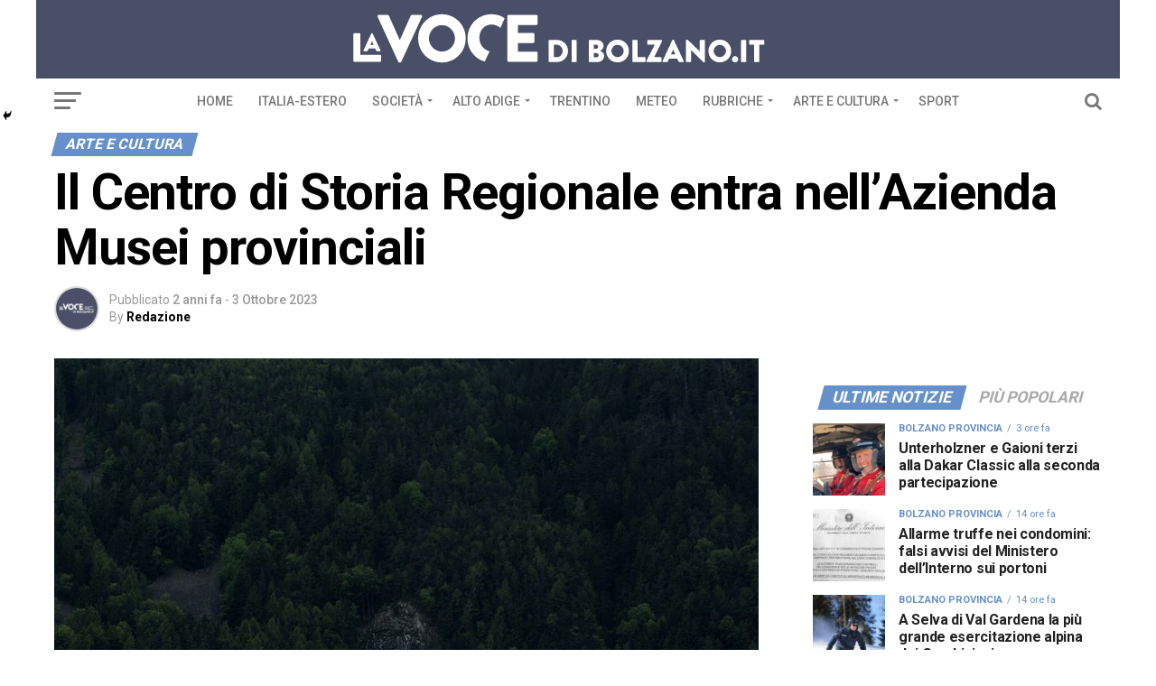

--- FILE ---
content_type: text/html; charset=UTF-8
request_url: https://www.lavocedibolzano.it/il-centro-di-storia-regionale-entra-nellazienda-musei-provinciali/
body_size: 57731
content:
<!DOCTYPE html>
<html lang="it-IT">
<head>
<meta charset="UTF-8" >
<meta name="viewport" id="viewport" content="width=device-width, initial-scale=1.0, maximum-scale=1.0, minimum-scale=1.0, user-scalable=no" />
<link rel="shortcut icon" href="https://www.lavocedibolzano.it/wp-content/uploads/2018/08/LVT_favicon.jpg" /><link rel="pingback" href="https://www.lavocedibolzano.it/xmlrpc.php" />
<meta property="og:type" content="article" />
					<meta property="og:image" content="https://www.lavocedibolzano.it/wp-content/uploads/2023/10/musei.jpg" />
		<meta name="twitter:image" content="https://www.lavocedibolzano.it/wp-content/uploads/2023/10/musei.jpg" />
	<meta property="og:url" content="https://www.lavocedibolzano.it/il-centro-di-storia-regionale-entra-nellazienda-musei-provinciali/" />
<meta property="og:title" content="Il Centro di Storia Regionale entra nell&#8217;Azienda Musei provinciali" />
<meta property="og:description" content="Condividi questo articoloUndici anni fa, con il sostegno della Provincia, è stato istituito il Centro di Storia Regionale presso la Libera Università di Bolzano. L&#8217;obiettivo era quello di consentire la ricerca storica in Alto Adige a livello scientifico per tutti e tre i gruppi linguistici e di riunire in modo proficuo le diverse tradizioni di ricerca. Dalla sua [&hellip;]" />
<meta name="twitter:card" content="summary">
<meta name="twitter:url" content="https://www.lavocedibolzano.it/il-centro-di-storia-regionale-entra-nellazienda-musei-provinciali/">
<meta name="twitter:title" content="Il Centro di Storia Regionale entra nell&#8217;Azienda Musei provinciali">
<meta name="twitter:description" content="Condividi questo articoloUndici anni fa, con il sostegno della Provincia, è stato istituito il Centro di Storia Regionale presso la Libera Università di Bolzano. L&#8217;obiettivo era quello di consentire la ricerca storica in Alto Adige a livello scientifico per tutti e tre i gruppi linguistici e di riunire in modo proficuo le diverse tradizioni di ricerca. Dalla sua [&hellip;]">
<meta name='robots' content='index, follow, max-image-preview:large, max-snippet:-1, max-video-preview:-1' />
	<style>img:is([sizes="auto" i], [sizes^="auto," i]) { contain-intrinsic-size: 3000px 1500px }</style>
	
	<!-- This site is optimized with the Yoast SEO plugin v26.2 - https://yoast.com/wordpress/plugins/seo/ -->
	<title>Il Centro di Storia Regionale entra nell&#039;Azienda Musei provinciali - La voce di Bolzano</title>
	<link rel="canonical" href="https://www.lavocedibolzano.it/il-centro-di-storia-regionale-entra-nellazienda-musei-provinciali/" />
	<meta property="og:locale" content="it_IT" />
	<meta property="og:type" content="article" />
	<meta property="og:title" content="Il Centro di Storia Regionale entra nell&#039;Azienda Musei provinciali - La voce di Bolzano" />
	<meta property="og:description" content="Condividi questo articoloUndici anni fa, con il sostegno della Provincia, è stato istituito il Centro di Storia Regionale presso la Libera Università di Bolzano. L&#8217;obiettivo era quello di consentire la ricerca storica in Alto Adige a livello scientifico per tutti e tre i gruppi linguistici e di riunire in modo proficuo le diverse tradizioni di ricerca. Dalla sua [&hellip;]" />
	<meta property="og:url" content="https://www.lavocedibolzano.it/il-centro-di-storia-regionale-entra-nellazienda-musei-provinciali/" />
	<meta property="og:site_name" content="La voce di Bolzano" />
	<meta property="article:publisher" content="https://www.facebook.com/LaVoceDiBolzano/" />
	<meta property="article:published_time" content="2023-10-03T09:20:55+00:00" />
	<meta property="og:image" content="https://www.lavocedibolzano.it/wp-content/uploads/2023/10/musei.jpg" />
	<meta property="og:image:width" content="800" />
	<meta property="og:image:height" content="600" />
	<meta property="og:image:type" content="image/jpeg" />
	<meta name="author" content="Redazione" />
	<meta name="twitter:card" content="summary_large_image" />
	<meta name="twitter:label1" content="Scritto da" />
	<meta name="twitter:data1" content="Redazione" />
	<meta name="twitter:label2" content="Tempo di lettura stimato" />
	<meta name="twitter:data2" content="2 minuti" />
	<script type="application/ld+json" class="yoast-schema-graph">{"@context":"https://schema.org","@graph":[{"@type":"WebPage","@id":"https://www.lavocedibolzano.it/il-centro-di-storia-regionale-entra-nellazienda-musei-provinciali/","url":"https://www.lavocedibolzano.it/il-centro-di-storia-regionale-entra-nellazienda-musei-provinciali/","name":"Il Centro di Storia Regionale entra nell'Azienda Musei provinciali - La voce di Bolzano","isPartOf":{"@id":"https://www.lavocedibolzano.it/#website"},"primaryImageOfPage":{"@id":"https://www.lavocedibolzano.it/il-centro-di-storia-regionale-entra-nellazienda-musei-provinciali/#primaryimage"},"image":{"@id":"https://www.lavocedibolzano.it/il-centro-di-storia-regionale-entra-nellazienda-musei-provinciali/#primaryimage"},"thumbnailUrl":"https://www.lavocedibolzano.it/wp-content/uploads/2023/10/musei.jpg","datePublished":"2023-10-03T09:20:55+00:00","author":{"@id":"https://www.lavocedibolzano.it/#/schema/person/d4965d1669c6e18581f526b608778f41"},"breadcrumb":{"@id":"https://www.lavocedibolzano.it/il-centro-di-storia-regionale-entra-nellazienda-musei-provinciali/#breadcrumb"},"inLanguage":"it-IT","potentialAction":[{"@type":"ReadAction","target":["https://www.lavocedibolzano.it/il-centro-di-storia-regionale-entra-nellazienda-musei-provinciali/"]}]},{"@type":"ImageObject","inLanguage":"it-IT","@id":"https://www.lavocedibolzano.it/il-centro-di-storia-regionale-entra-nellazienda-musei-provinciali/#primaryimage","url":"https://www.lavocedibolzano.it/wp-content/uploads/2023/10/musei.jpg","contentUrl":"https://www.lavocedibolzano.it/wp-content/uploads/2023/10/musei.jpg","width":800,"height":600},{"@type":"BreadcrumbList","@id":"https://www.lavocedibolzano.it/il-centro-di-storia-regionale-entra-nellazienda-musei-provinciali/#breadcrumb","itemListElement":[{"@type":"ListItem","position":1,"name":"Home","item":"https://www.lavocedibolzano.it/"},{"@type":"ListItem","position":2,"name":"Il Centro di Storia Regionale entra nell&#8217;Azienda Musei provinciali"}]},{"@type":"WebSite","@id":"https://www.lavocedibolzano.it/#website","url":"https://www.lavocedibolzano.it/","name":"La voce di Bolzano","description":"Quotidiano online indipendente","potentialAction":[{"@type":"SearchAction","target":{"@type":"EntryPoint","urlTemplate":"https://www.lavocedibolzano.it/?s={search_term_string}"},"query-input":{"@type":"PropertyValueSpecification","valueRequired":true,"valueName":"search_term_string"}}],"inLanguage":"it-IT"},{"@type":"Person","@id":"https://www.lavocedibolzano.it/#/schema/person/d4965d1669c6e18581f526b608778f41","name":"Redazione","image":{"@type":"ImageObject","inLanguage":"it-IT","@id":"https://www.lavocedibolzano.it/#/schema/person/image/","url":"https://secure.gravatar.com/avatar/fa49e98f0efe1e2ca14dfc4c2d83ac23?s=96&d=mm&r=g","contentUrl":"https://secure.gravatar.com/avatar/fa49e98f0efe1e2ca14dfc4c2d83ac23?s=96&d=mm&r=g","caption":"Redazione"},"url":"https://www.lavocedibolzano.it/author/redazione/"}]}</script>
	<!-- / Yoast SEO plugin. -->


<link rel='dns-prefetch' href='//fonts.googleapis.com' />
<link rel="alternate" type="application/rss+xml" title="La voce di Bolzano &raquo; Feed" href="https://www.lavocedibolzano.it/feed/" />
<link rel="alternate" type="application/rss+xml" title="La voce di Bolzano &raquo; Feed dei commenti" href="https://www.lavocedibolzano.it/comments/feed/" />
<link rel="alternate" type="application/rss+xml" title="La voce di Bolzano &raquo; Il Centro di Storia Regionale entra nell&#8217;Azienda Musei provinciali Feed dei commenti" href="https://www.lavocedibolzano.it/il-centro-di-storia-regionale-entra-nellazienda-musei-provinciali/feed/" />
<script type="text/javascript">
/* <![CDATA[ */
window._wpemojiSettings = {"baseUrl":"https:\/\/s.w.org\/images\/core\/emoji\/15.0.3\/72x72\/","ext":".png","svgUrl":"https:\/\/s.w.org\/images\/core\/emoji\/15.0.3\/svg\/","svgExt":".svg","source":{"concatemoji":"https:\/\/www.lavocedibolzano.it\/wp-includes\/js\/wp-emoji-release.min.js?ver=6.7.1"}};
/*! This file is auto-generated */
!function(i,n){var o,s,e;function c(e){try{var t={supportTests:e,timestamp:(new Date).valueOf()};sessionStorage.setItem(o,JSON.stringify(t))}catch(e){}}function p(e,t,n){e.clearRect(0,0,e.canvas.width,e.canvas.height),e.fillText(t,0,0);var t=new Uint32Array(e.getImageData(0,0,e.canvas.width,e.canvas.height).data),r=(e.clearRect(0,0,e.canvas.width,e.canvas.height),e.fillText(n,0,0),new Uint32Array(e.getImageData(0,0,e.canvas.width,e.canvas.height).data));return t.every(function(e,t){return e===r[t]})}function u(e,t,n){switch(t){case"flag":return n(e,"\ud83c\udff3\ufe0f\u200d\u26a7\ufe0f","\ud83c\udff3\ufe0f\u200b\u26a7\ufe0f")?!1:!n(e,"\ud83c\uddfa\ud83c\uddf3","\ud83c\uddfa\u200b\ud83c\uddf3")&&!n(e,"\ud83c\udff4\udb40\udc67\udb40\udc62\udb40\udc65\udb40\udc6e\udb40\udc67\udb40\udc7f","\ud83c\udff4\u200b\udb40\udc67\u200b\udb40\udc62\u200b\udb40\udc65\u200b\udb40\udc6e\u200b\udb40\udc67\u200b\udb40\udc7f");case"emoji":return!n(e,"\ud83d\udc26\u200d\u2b1b","\ud83d\udc26\u200b\u2b1b")}return!1}function f(e,t,n){var r="undefined"!=typeof WorkerGlobalScope&&self instanceof WorkerGlobalScope?new OffscreenCanvas(300,150):i.createElement("canvas"),a=r.getContext("2d",{willReadFrequently:!0}),o=(a.textBaseline="top",a.font="600 32px Arial",{});return e.forEach(function(e){o[e]=t(a,e,n)}),o}function t(e){var t=i.createElement("script");t.src=e,t.defer=!0,i.head.appendChild(t)}"undefined"!=typeof Promise&&(o="wpEmojiSettingsSupports",s=["flag","emoji"],n.supports={everything:!0,everythingExceptFlag:!0},e=new Promise(function(e){i.addEventListener("DOMContentLoaded",e,{once:!0})}),new Promise(function(t){var n=function(){try{var e=JSON.parse(sessionStorage.getItem(o));if("object"==typeof e&&"number"==typeof e.timestamp&&(new Date).valueOf()<e.timestamp+604800&&"object"==typeof e.supportTests)return e.supportTests}catch(e){}return null}();if(!n){if("undefined"!=typeof Worker&&"undefined"!=typeof OffscreenCanvas&&"undefined"!=typeof URL&&URL.createObjectURL&&"undefined"!=typeof Blob)try{var e="postMessage("+f.toString()+"("+[JSON.stringify(s),u.toString(),p.toString()].join(",")+"));",r=new Blob([e],{type:"text/javascript"}),a=new Worker(URL.createObjectURL(r),{name:"wpTestEmojiSupports"});return void(a.onmessage=function(e){c(n=e.data),a.terminate(),t(n)})}catch(e){}c(n=f(s,u,p))}t(n)}).then(function(e){for(var t in e)n.supports[t]=e[t],n.supports.everything=n.supports.everything&&n.supports[t],"flag"!==t&&(n.supports.everythingExceptFlag=n.supports.everythingExceptFlag&&n.supports[t]);n.supports.everythingExceptFlag=n.supports.everythingExceptFlag&&!n.supports.flag,n.DOMReady=!1,n.readyCallback=function(){n.DOMReady=!0}}).then(function(){return e}).then(function(){var e;n.supports.everything||(n.readyCallback(),(e=n.source||{}).concatemoji?t(e.concatemoji):e.wpemoji&&e.twemoji&&(t(e.twemoji),t(e.wpemoji)))}))}((window,document),window._wpemojiSettings);
/* ]]> */
</script>
<style id='wp-emoji-styles-inline-css' type='text/css'>

	img.wp-smiley, img.emoji {
		display: inline !important;
		border: none !important;
		box-shadow: none !important;
		height: 1em !important;
		width: 1em !important;
		margin: 0 0.07em !important;
		vertical-align: -0.1em !important;
		background: none !important;
		padding: 0 !important;
	}
</style>
<link rel='stylesheet' id='wp-components-css' href='https://www.lavocedibolzano.it/wp-includes/css/dist/components/style.min.css?ver=6.7.1' type='text/css' media='all' />
<link rel='stylesheet' id='wp-preferences-css' href='https://www.lavocedibolzano.it/wp-includes/css/dist/preferences/style.min.css?ver=6.7.1' type='text/css' media='all' />
<link rel='stylesheet' id='wp-block-editor-css' href='https://www.lavocedibolzano.it/wp-includes/css/dist/block-editor/style.min.css?ver=6.7.1' type='text/css' media='all' />
<link rel='stylesheet' id='popup-maker-block-library-style-css' href='https://www.lavocedibolzano.it/wp-content/plugins/popup-maker/dist/packages/block-library-style.css?ver=dbea705cfafe089d65f1' type='text/css' media='all' />
<style id='feedzy-rss-feeds-loop-style-inline-css' type='text/css'>
.wp-block-feedzy-rss-feeds-loop{display:grid;gap:24px;grid-template-columns:repeat(1,1fr)}@media(min-width:782px){.wp-block-feedzy-rss-feeds-loop.feedzy-loop-columns-2,.wp-block-feedzy-rss-feeds-loop.feedzy-loop-columns-3,.wp-block-feedzy-rss-feeds-loop.feedzy-loop-columns-4,.wp-block-feedzy-rss-feeds-loop.feedzy-loop-columns-5{grid-template-columns:repeat(2,1fr)}}@media(min-width:960px){.wp-block-feedzy-rss-feeds-loop.feedzy-loop-columns-2{grid-template-columns:repeat(2,1fr)}.wp-block-feedzy-rss-feeds-loop.feedzy-loop-columns-3{grid-template-columns:repeat(3,1fr)}.wp-block-feedzy-rss-feeds-loop.feedzy-loop-columns-4{grid-template-columns:repeat(4,1fr)}.wp-block-feedzy-rss-feeds-loop.feedzy-loop-columns-5{grid-template-columns:repeat(5,1fr)}}.wp-block-feedzy-rss-feeds-loop .wp-block-image.is-style-rounded img{border-radius:9999px}.wp-block-feedzy-rss-feeds-loop .wp-block-image:has(:is(img:not([src]),img[src=""])){display:none}

</style>
<link rel='stylesheet' id='mvp-custom-style-css' href='https://www.lavocedibolzano.it/wp-content/themes/zox-news/style.css?ver=6.7.1' type='text/css' media='all' />
<style id='mvp-custom-style-inline-css' type='text/css'>


#mvp-wallpaper {
	background: url(x) no-repeat 50% 0;
	}

#mvp-foot-copy a {
	color: #6690CA;
	}

#mvp-content-main p a,
.mvp-post-add-main p a {
	box-shadow: inset 0 -4px 0 #6690CA;
	}

#mvp-content-main p a:hover,
.mvp-post-add-main p a:hover {
	background: #6690CA;
	}

a,
a:visited,
.post-info-name a,
.woocommerce .woocommerce-breadcrumb a {
	color: #6690CA;
	}

#mvp-side-wrap a:hover {
	color: #6690CA;
	}

.mvp-fly-top:hover,
.mvp-vid-box-wrap,
ul.mvp-soc-mob-list li.mvp-soc-mob-com {
	background: #6690CA;
	}

nav.mvp-fly-nav-menu ul li.menu-item-has-children:after,
.mvp-feat1-left-wrap span.mvp-cd-cat,
.mvp-widget-feat1-top-story span.mvp-cd-cat,
.mvp-widget-feat2-left-cont span.mvp-cd-cat,
.mvp-widget-dark-feat span.mvp-cd-cat,
.mvp-widget-dark-sub span.mvp-cd-cat,
.mvp-vid-wide-text span.mvp-cd-cat,
.mvp-feat2-top-text span.mvp-cd-cat,
.mvp-feat3-main-story span.mvp-cd-cat,
.mvp-feat3-sub-text span.mvp-cd-cat,
.mvp-feat4-main-text span.mvp-cd-cat,
.woocommerce-message:before,
.woocommerce-info:before,
.woocommerce-message:before {
	color: #6690CA;
	}

#searchform input,
.mvp-authors-name {
	border-bottom: 1px solid #6690CA;
	}

.mvp-fly-top:hover {
	border-top: 1px solid #6690CA;
	border-left: 1px solid #6690CA;
	border-bottom: 1px solid #6690CA;
	}

.woocommerce .widget_price_filter .ui-slider .ui-slider-handle,
.woocommerce #respond input#submit.alt,
.woocommerce a.button.alt,
.woocommerce button.button.alt,
.woocommerce input.button.alt,
.woocommerce #respond input#submit.alt:hover,
.woocommerce a.button.alt:hover,
.woocommerce button.button.alt:hover,
.woocommerce input.button.alt:hover {
	background-color: #6690CA;
	}

.woocommerce-error,
.woocommerce-info,
.woocommerce-message {
	border-top-color: #6690CA;
	}

ul.mvp-feat1-list-buts li.active span.mvp-feat1-list-but,
span.mvp-widget-home-title,
span.mvp-post-cat,
span.mvp-feat1-pop-head {
	background: #6690CA;
	}

.woocommerce span.onsale {
	background-color: #6690CA;
	}

.mvp-widget-feat2-side-more-but,
.woocommerce .star-rating span:before,
span.mvp-prev-next-label,
.mvp-cat-date-wrap .sticky {
	color: #6690CA !important;
	}

#mvp-main-nav-top,
#mvp-fly-wrap,
.mvp-soc-mob-right,
#mvp-main-nav-small-cont {
	background: #4A4F68;
	}

#mvp-main-nav-small .mvp-fly-but-wrap span,
#mvp-main-nav-small .mvp-search-but-wrap span,
.mvp-nav-top-left .mvp-fly-but-wrap span,
#mvp-fly-wrap .mvp-fly-but-wrap span {
	background: #555555;
	}

.mvp-nav-top-right .mvp-nav-search-but,
span.mvp-fly-soc-head,
.mvp-soc-mob-right i,
#mvp-main-nav-small span.mvp-nav-search-but,
#mvp-main-nav-small .mvp-nav-menu ul li a  {
	color: #555555;
	}

#mvp-main-nav-small .mvp-nav-menu ul li.menu-item-has-children a:after {
	border-color: #555555 transparent transparent transparent;
	}

#mvp-nav-top-wrap span.mvp-nav-search-but:hover,
#mvp-main-nav-small span.mvp-nav-search-but:hover {
	color: #0be6af;
	}

#mvp-nav-top-wrap .mvp-fly-but-wrap:hover span,
#mvp-main-nav-small .mvp-fly-but-wrap:hover span,
span.mvp-woo-cart-num:hover {
	background: #0be6af;
	}

#mvp-main-nav-bot-cont {
	background: #ffffff;
	}

#mvp-nav-bot-wrap .mvp-fly-but-wrap span,
#mvp-nav-bot-wrap .mvp-search-but-wrap span {
	background: #777777;
	}

#mvp-nav-bot-wrap span.mvp-nav-search-but,
#mvp-nav-bot-wrap .mvp-nav-menu ul li a {
	color: #777777;
	}

#mvp-nav-bot-wrap .mvp-nav-menu ul li.menu-item-has-children a:after {
	border-color: #777777 transparent transparent transparent;
	}

.mvp-nav-menu ul li:hover a {
	border-bottom: 5px solid #6690CA;
	}

#mvp-nav-bot-wrap .mvp-fly-but-wrap:hover span {
	background: #6690CA;
	}

#mvp-nav-bot-wrap span.mvp-nav-search-but:hover {
	color: #6690CA;
	}

body,
.mvp-feat1-feat-text p,
.mvp-feat2-top-text p,
.mvp-feat3-main-text p,
.mvp-feat3-sub-text p,
#searchform input,
.mvp-author-info-text,
span.mvp-post-excerpt,
.mvp-nav-menu ul li ul.sub-menu li a,
nav.mvp-fly-nav-menu ul li a,
.mvp-ad-label,
span.mvp-feat-caption,
.mvp-post-tags a,
.mvp-post-tags a:visited,
span.mvp-author-box-name a,
#mvp-author-box-text p,
.mvp-post-gallery-text p,
ul.mvp-soc-mob-list li span,
#comments,
h3#reply-title,
h2.comments,
#mvp-foot-copy p,
span.mvp-fly-soc-head,
.mvp-post-tags-header,
span.mvp-prev-next-label,
span.mvp-post-add-link-but,
#mvp-comments-button a,
#mvp-comments-button span.mvp-comment-but-text,
.woocommerce ul.product_list_widget span.product-title,
.woocommerce ul.product_list_widget li a,
.woocommerce #reviews #comments ol.commentlist li .comment-text p.meta,
.woocommerce div.product p.price,
.woocommerce div.product p.price ins,
.woocommerce div.product p.price del,
.woocommerce ul.products li.product .price del,
.woocommerce ul.products li.product .price ins,
.woocommerce ul.products li.product .price,
.woocommerce #respond input#submit,
.woocommerce a.button,
.woocommerce button.button,
.woocommerce input.button,
.woocommerce .widget_price_filter .price_slider_amount .button,
.woocommerce span.onsale,
.woocommerce-review-link,
#woo-content p.woocommerce-result-count,
.woocommerce div.product .woocommerce-tabs ul.tabs li a,
a.mvp-inf-more-but,
span.mvp-cont-read-but,
span.mvp-cd-cat,
span.mvp-cd-date,
.mvp-feat4-main-text p,
span.mvp-woo-cart-num,
span.mvp-widget-home-title2,
.wp-caption,
#mvp-content-main p.wp-caption-text,
.gallery-caption,
.mvp-post-add-main p.wp-caption-text,
#bbpress-forums,
#bbpress-forums p,
.protected-post-form input,
#mvp-feat6-text p {
	font-family: 'Roboto', sans-serif;
	}

.mvp-blog-story-text p,
span.mvp-author-page-desc,
#mvp-404 p,
.mvp-widget-feat1-bot-text p,
.mvp-widget-feat2-left-text p,
.mvp-flex-story-text p,
.mvp-search-text p,
#mvp-content-main p,
.mvp-post-add-main p,
.rwp-summary,
.rwp-u-review__comment,
.mvp-feat5-mid-main-text p,
.mvp-feat5-small-main-text p {
	font-family: 'Roboto Slab', sans-serif;
	}

.mvp-nav-menu ul li a,
#mvp-foot-menu ul li a {
	font-family: 'Roboto', sans-serif;
	}


.mvp-feat1-sub-text h2,
.mvp-feat1-pop-text h2,
.mvp-feat1-list-text h2,
.mvp-widget-feat1-top-text h2,
.mvp-widget-feat1-bot-text h2,
.mvp-widget-dark-feat-text h2,
.mvp-widget-dark-sub-text h2,
.mvp-widget-feat2-left-text h2,
.mvp-widget-feat2-right-text h2,
.mvp-blog-story-text h2,
.mvp-flex-story-text h2,
.mvp-vid-wide-more-text p,
.mvp-prev-next-text p,
.mvp-related-text,
.mvp-post-more-text p,
h2.mvp-authors-latest a,
.mvp-feat2-bot-text h2,
.mvp-feat3-sub-text h2,
.mvp-feat3-main-text h2,
.mvp-feat4-main-text h2,
.mvp-feat5-text h2,
.mvp-feat5-mid-main-text h2,
.mvp-feat5-small-main-text h2,
.mvp-feat5-mid-sub-text h2,
#mvp-feat6-text h2 {
	font-family: 'Roboto', sans-serif;
	}

.mvp-feat2-top-text h2,
.mvp-feat1-feat-text h2,
h1.mvp-post-title,
h1.mvp-post-title-wide,
.mvp-drop-nav-title h4,
#mvp-content-main blockquote p,
.mvp-post-add-main blockquote p,
#mvp-404 h1,
#woo-content h1.page-title,
.woocommerce div.product .product_title,
.woocommerce ul.products li.product h3 {
	font-family: 'Roboto', sans-serif;
	}

span.mvp-feat1-pop-head,
.mvp-feat1-pop-text:before,
span.mvp-feat1-list-but,
span.mvp-widget-home-title,
.mvp-widget-feat2-side-more,
span.mvp-post-cat,
span.mvp-page-head,
h1.mvp-author-top-head,
.mvp-authors-name,
#mvp-content-main h1,
#mvp-content-main h2,
#mvp-content-main h3,
#mvp-content-main h4,
#mvp-content-main h5,
#mvp-content-main h6,
.woocommerce .related h2,
.woocommerce div.product .woocommerce-tabs .panel h2,
.woocommerce div.product .product_title,
.mvp-feat5-side-list .mvp-feat1-list-img:after {
	font-family: 'Roboto', sans-serif;
	}

	

	@media screen and (min-width: 1200px) {
	#mvp-site {
		float: none;
		margin: 0 auto;
		width: 1200px;
		}
	#mvp-leader-wrap {
		left: auto;
		width: 1200px;
		}
	.mvp-main-box {
		width: 1160px;
		}
	#mvp-main-nav-top,
	#mvp-main-nav-bot,
	#mvp-main-nav-small {
		width: 1200px;
		}
	}
		

	.mvp-nav-links {
		display: none;
		}
		
</style>
<link rel='stylesheet' id='fontawesome-child-css' href='https://www.lavocedibolzano.it/wp-content/themes/zox-news-child/font-awesome/css/font-awesome.css?ver=6.7.1' type='text/css' media='all' />
<link rel='stylesheet' id='mvp-custom-child-style-css' href='https://www.lavocedibolzano.it/wp-content/themes/zox-news-child/style.css?ver=1.0.0' type='text/css' media='all' />
<link rel='stylesheet' id='mvp-reset-css' href='https://www.lavocedibolzano.it/wp-content/themes/zox-news/css/reset.css?ver=6.7.1' type='text/css' media='all' />
<link rel='stylesheet' id='fontawesome-css' href='https://www.lavocedibolzano.it/wp-content/themes/zox-news-child/font-awesome/css/font-awesome.css?ver=6.7.1' type='text/css' media='all' />
<link rel='stylesheet' id='mvp-fonts-css' href='//fonts.googleapis.com/css?family=Advent+Pro%3A700%26subset%3Dlatin%2Clatin-ext%2Ccyrillic%2Ccyrillic-ext%2Cgreek-ext%2Cgreek%2Cvietnamese%7COpen+Sans%3A700%26subset%3Dlatin%2Clatin-ext%2Ccyrillic%2Ccyrillic-ext%2Cgreek-ext%2Cgreek%2Cvietnamese%7CAnton%3A400%26subset%3Dlatin%2Clatin-ext%2Ccyrillic%2Ccyrillic-ext%2Cgreek-ext%2Cgreek%2Cvietnamese%7CRoboto%3A100%2C200%2C300%2C400%2C500%2C600%2C700%2C800%2C900%26subset%3Dlatin%2Clatin-ext%2Ccyrillic%2Ccyrillic-ext%2Cgreek-ext%2Cgreek%2Cvietnamese%7CRoboto%3A100%2C200%2C300%2C400%2C500%2C600%2C700%2C800%2C900%26subset%3Dlatin%2Clatin-ext%2Ccyrillic%2Ccyrillic-ext%2Cgreek-ext%2Cgreek%2Cvietnamese%7CRoboto%3A100%2C200%2C300%2C400%2C500%2C600%2C700%2C800%2C900%26subset%3Dlatin%2Clatin-ext%2Ccyrillic%2Ccyrillic-ext%2Cgreek-ext%2Cgreek%2Cvietnamese%7CRoboto%3A100%2C200%2C300%2C400%2C500%2C600%2C700%2C800%2C900%26subset%3Dlatin%2Clatin-ext%2Ccyrillic%2Ccyrillic-ext%2Cgreek-ext%2Cgreek%2Cvietnamese%7CRoboto+Slab%3A100%2C200%2C300%2C400%2C500%2C600%2C700%2C800%2C900%26subset%3Dlatin%2Clatin-ext%2Ccyrillic%2Ccyrillic-ext%2Cgreek-ext%2Cgreek%2Cvietnamese%7CRoboto%3A100%2C200%2C300%2C400%2C500%2C600%2C700%2C800%2C900%26subset%3Dlatin%2Clatin-ext%2Ccyrillic%2Ccyrillic-ext%2Cgreek-ext%2Cgreek%2Cvietnamese' type='text/css' media='all' />
<link rel='stylesheet' id='mvp-media-queries-css' href='https://www.lavocedibolzano.it/wp-content/themes/zox-news/css/media-queries.css?ver=6.7.1' type='text/css' media='all' />
<link rel='stylesheet' id='heateor_sss_frontend_css-css' href='https://www.lavocedibolzano.it/wp-content/plugins/sassy-social-share/public/css/sassy-social-share-public.css?ver=3.3.79' type='text/css' media='all' />
<style id='heateor_sss_frontend_css-inline-css' type='text/css'>
.heateor_sss_button_instagram span.heateor_sss_svg,a.heateor_sss_instagram span.heateor_sss_svg{background:radial-gradient(circle at 30% 107%,#fdf497 0,#fdf497 5%,#fd5949 45%,#d6249f 60%,#285aeb 90%)}.heateor_sss_horizontal_sharing .heateor_sss_svg,.heateor_sss_standard_follow_icons_container .heateor_sss_svg{color:#fff;border-width:0px;border-style:solid;border-color:transparent}.heateor_sss_horizontal_sharing .heateorSssTCBackground{color:#666}.heateor_sss_horizontal_sharing span.heateor_sss_svg:hover,.heateor_sss_standard_follow_icons_container span.heateor_sss_svg:hover{border-color:transparent;}.heateor_sss_vertical_sharing span.heateor_sss_svg,.heateor_sss_floating_follow_icons_container span.heateor_sss_svg{color:#fff;border-width:0px;border-style:solid;border-color:transparent;}.heateor_sss_vertical_sharing .heateorSssTCBackground{color:#666;}.heateor_sss_vertical_sharing span.heateor_sss_svg:hover,.heateor_sss_floating_follow_icons_container span.heateor_sss_svg:hover{border-color:transparent;}@media screen and (max-width:783px) {.heateor_sss_vertical_sharing{display:none!important}}div.heateor_sss_mobile_footer{display:none;}@media screen and (max-width:783px){div.heateor_sss_bottom_sharing .heateorSssTCBackground{background-color:white}div.heateor_sss_bottom_sharing{width:100%!important;left:0!important;}div.heateor_sss_bottom_sharing a{width:100% !important;}div.heateor_sss_bottom_sharing .heateor_sss_svg{width: 100% !important;}div.heateor_sss_bottom_sharing div.heateorSssTotalShareCount{font-size:1em!important;line-height:28px!important}div.heateor_sss_bottom_sharing div.heateorSssTotalShareText{font-size:.7em!important;line-height:0px!important}div.heateor_sss_mobile_footer{display:block;height:40px;}.heateor_sss_bottom_sharing{padding:0!important;display:block!important;width:auto!important;bottom:-2px!important;top: auto!important;}.heateor_sss_bottom_sharing .heateor_sss_square_count{line-height:inherit;}.heateor_sss_bottom_sharing .heateorSssSharingArrow{display:none;}.heateor_sss_bottom_sharing .heateorSssTCBackground{margin-right:1.1em!important}}
</style>
<script type="text/javascript" src="https://www.lavocedibolzano.it/wp-includes/js/jquery/jquery.min.js?ver=3.7.1" id="jquery-core-js"></script>
<script type="text/javascript" src="https://www.lavocedibolzano.it/wp-includes/js/jquery/jquery-migrate.min.js?ver=3.4.1" id="jquery-migrate-js"></script>
<script type="text/javascript" id="adrotate-clicker-js-extra">
/* <![CDATA[ */
var click_object = {"ajax_url":"https:\/\/www.lavocedibolzano.it\/wp-admin\/admin-ajax.php"};
/* ]]> */
</script>
<script type="text/javascript" src="https://www.lavocedibolzano.it/wp-content/plugins/adrotate-pro/library/jquery.clicker.js" id="adrotate-clicker-js"></script>
<link rel="EditURI" type="application/rsd+xml" title="RSD" href="https://www.lavocedibolzano.it/xmlrpc.php?rsd" />
<meta name="generator" content="WordPress 6.7.1" />
<link rel='shortlink' href='https://www.lavocedibolzano.it/?p=256147' />
<link rel="alternate" title="oEmbed (JSON)" type="application/json+oembed" href="https://www.lavocedibolzano.it/wp-json/oembed/1.0/embed?url=https%3A%2F%2Fwww.lavocedibolzano.it%2Fil-centro-di-storia-regionale-entra-nellazienda-musei-provinciali%2F" />
<link rel="alternate" title="oEmbed (XML)" type="text/xml+oembed" href="https://www.lavocedibolzano.it/wp-json/oembed/1.0/embed?url=https%3A%2F%2Fwww.lavocedibolzano.it%2Fil-centro-di-storia-regionale-entra-nellazienda-musei-provinciali%2F&#038;format=xml" />

<!-- This site is using AdRotate Professional v5.23.3 to display their advertisements - https://ajdg.solutions/ -->
<!-- AdRotate CSS -->
<style type="text/css" media="screen">
	.gfabbiu { margin:0px; padding:0px; overflow:hidden; line-height:1; zoom:1; }
	.gfabbiu img { height:auto; }
	.gfabbiu-col { position:relative; float:left; }
	.gfabbiu-col:first-child { margin-left: 0; }
	.gfabbiu-col:last-child { margin-right: 0; }
	.gfabbiu-wall { display:block; position:fixed; left:0; top:0; width:100%; height:100%; z-index:-1; }
	.woocommerce-page .gfabbiu, .bbpress-wrapper .gfabbiu { margin: 20px auto; clear:both; }
	.gfabbiu-1 {  margin: 0 auto; }
	.gfabbiu-3 {  margin: 0 auto; }
	.gfabbiu-4 {  margin: 0 auto; }
	.g-10 { min-width:30px; max-width:3780px; margin: 0 auto; }
	.b-10 { margin:10px 30px 20px 30px; }
	.g-11 {  margin: 0 auto; }
	.g-16 {  margin: 0 auto; }
	.g-18 {  margin: 0 auto; }
	.g-21 { min-width:30px; max-width:1080px; margin: 0 auto; }
	.b-21 { margin:0px 30px 0px 30px; }
	.g-42 {  margin: 0 auto; }
	.g-43 {  margin: 0 auto; }
	.g-44 { min-width:0px; max-width:666px; margin: 0 auto; }
	.b-44 { margin:30px 30px 30px 0px; }
	.g-45 { margin:30px 0px 30px 0px; }
	.g-46 {  margin: 0 auto; }
	.g-49 { width:auto; }
	.b-49 { margin:0px 0px 0px 0px; }
	.gfabbiu-50 {  margin: 0 auto; }
	@media only screen and (max-width: 480px) {
		.gfabbiu-col, .gfabbiu-dyn, .gfabbiu-single { width:100%; margin-left:0; margin-right:0; }
		.woocommerce-page .gfabbiu, .bbpress-wrapper .gfabbiu { margin: 10px auto; }
	}
</style>
<!-- /AdRotate CSS -->

	<link rel="preconnect" href="https://fonts.googleapis.com">
	<link rel="preconnect" href="https://fonts.gstatic.com">
	<style type="text/css">
.feedzy-rss-link-icon:after {
	content: url("https://www.lavocedibolzano.it/wp-content/plugins/feedzy-rss-feeds/img/external-link.png");
	margin-left: 3px;
}
</style>
		<meta name="facebook-domain-verification" content="r238143k7e1idz089g4i6lojkh34pr" />		<style type="text/css" id="wp-custom-css">
			img:is([sizes="auto" i], [sizes^="auto," i]) {
  contain-intrinsic-size: 80px 80px!important;
}

/* Ricerca nel menù mobile */
@media (min-width: 769px) {
.mvp-nav-top-right {
display: none !important;
}
}
@media (max-width: 768px) {
.mvp-nav-top-right,
.mvp-nav-search-but {
display: inline-block !important;
color:#d6d6d6!important;
}
}

/**/

/**/

/**/
		</style>
			<style id="egf-frontend-styles" type="text/css">
		p {} h1 {} h2 {} h3 {} h4 {} h5 {} h6 {} 	</style>
		<style>
	.mvp-feat1-list-text h2 {
		display:block;
	}
	span.mvp-cd-cat, span.mvp-cd-date {
    	display:block;
	
	}
	.mvp-feat1-list-in {
    	margin-left: 0;
    	display: flex;
	}		
	</style>
	
	<!-- EX HEADER & FOOTER - header.php-->
<!-- Google Tag Manager -->
<script>(function(w,d,s,l,i){w[l]=w[l]||[];w[l].push({'gtm.start':
new Date().getTime(),event:'gtm.js'});var f=d.getElementsByTagName(s)[0],
j=d.createElement(s),dl=l!='dataLayer'?'&l='+l:'';j.async=true;j.src=
'https://www.googletagmanager.com/gtm.js?id='+i+dl;f.parentNode.insertBefore(j,f);
})(window,document,'script','dataLayer','GTM-MHBW4JK2');</script>
<!-- End Google Tag Manager -->


<!-- ADSENSE - ;-) 
<script async src="https://pagead2.googlesyndication.com/pagead/js/adsbygoogle.js?client=ca-pub-5082567569040169"
     crossorigin="anonymous"></script>
<!-- FINE ADSENSE - ;-) -->

<!----    linkhouse verifica per redazionali -->
<meta name="lh-site-verification" content="4c320a31119cd5d8114f" />

<!-- ACCONSENTO CLICK -->
<script src='https://acconsento.click/script.js' id='acconsento-script' data-key='CA1B09F6C5AEE06F91F87F72FA88A0421D50314602AD91B1EB2F77E6D2FAC81E79EE01B0B5D3A11E61777678D56B2DB1'></script>
	
	<!-- FINE EX HEADER & FOOTER - header.php-->
	
	
	
</head>
<body class="post-template-default single single-post postid-256147 single-format-standard">
	
	<!-- EX HEADER & FOOTER - header.php -->
<!-- Google Tag Manager (noscript) -->
<noscript><iframe src="https://www.googletagmanager.com/ns.html?id=GTM-MHBW4JK2"
height="0" width="0" style="display:none;visibility:hidden"></iframe></noscript>
<!-- End Google Tag Manager (noscript) -->
	<!-- FINE EX HEADER & FOOTER - header.php -->
	
		
	<!--
	MENU MOBILE [START]
	Il codice del menu fly-menu.php è stato inserito direttamente qui.
	Modidifa del 13/12/2024
	-->
	
	<div id="mvp-fly-wrap">
	<div id="mvp-fly-menu-top" class="left relative">
		<div class="mvp-fly-top-out left relative">
			<div class="mvp-fly-top-in">
				<div id="mvp-fly-logo" class="left relative">
											<a href="https://www.lavocedibolzano.it/"><img src="https://www.lavocedibolzano.it/wp-content/uploads/2018/08/LVTBZ_logo60x_web.svg" alt="La voce di Bolzano" data-rjs="2" /></a>
									</div><!--mvp-fly-logo-->
			</div><!--mvp-fly-top-in-->
			<div class="mvp-fly-but-wrap mvp-fly-but-menu mvp-fly-but-click">
				<span></span>
				<span></span>
				<span></span>
				<span></span>
			</div><!--mvp-fly-but-wrap-->
		</div><!--mvp-fly-top-out-->
	</div><!--mvp-fly-menu-top-->
	<div id="mvp-fly-menu-wrap" style="display:block !important;">
		<nav class="mvp-fly-nav-menu left relative">
			<div class="menu-main-menu-container"><ul id="menu-main-menu" class="menu"><li id="menu-item-103606" class="mvp-mega-dropdown menu-item menu-item-type-taxonomy menu-item-object-category current-post-ancestor menu-item-103606"><a href="https://www.lavocedibolzano.it/category/home/">Home</a></li>
<li id="menu-item-103592" class="menu-item menu-item-type-taxonomy menu-item-object-category menu-item-103592"><a href="https://www.lavocedibolzano.it/category/home/italia-estero/">Italia-estero</a></li>
<li id="menu-item-435" class="menu-item menu-item-type-taxonomy menu-item-object-category menu-item-has-children menu-item-435"><a href="https://www.lavocedibolzano.it/category/home/societa/">Società</a>
<ul class="sub-menu">
	<li id="menu-item-230676" class="menu-item menu-item-type-taxonomy menu-item-object-category menu-item-230676"><a href="https://www.lavocedibolzano.it/category/home/societa/vita-e-famiglia/">Vita &amp; Famiglia</a></li>
	<li id="menu-item-143681" class="menu-item menu-item-type-taxonomy menu-item-object-category menu-item-143681"><a href="https://www.lavocedibolzano.it/category/home/societa/l-impertinente/">L&#8217;impertinente</a></li>
	<li id="menu-item-142988" class="menu-item menu-item-type-taxonomy menu-item-object-category menu-item-142988"><a href="https://www.lavocedibolzano.it/category/home/societa/cui-prodest/">Cui Prodest</a></li>
	<li id="menu-item-143726" class="menu-item menu-item-type-taxonomy menu-item-object-category menu-item-143726"><a href="https://www.lavocedibolzano.it/category/home/societa/le-nostre-storie/">Le nostre storie</a></li>
	<li id="menu-item-178817" class="menu-item menu-item-type-taxonomy menu-item-object-category menu-item-178817"><a href="https://www.lavocedibolzano.it/category/home/societa/trovatutto/">TrovaTutto</a></li>
</ul>
</li>
<li id="menu-item-142976" class="menu-item menu-item-type-taxonomy menu-item-object-category menu-item-has-children menu-item-142976"><a href="https://www.lavocedibolzano.it/category/home/alto-adige/">Alto Adige</a>
<ul class="sub-menu">
	<li id="menu-item-142975" class="menu-item menu-item-type-taxonomy menu-item-object-category menu-item-142975"><a href="https://www.lavocedibolzano.it/category/home/alto-adige/bolzano/">Bolzano</a></li>
	<li id="menu-item-142993" class="menu-item menu-item-type-taxonomy menu-item-object-category menu-item-142993"><a href="https://www.lavocedibolzano.it/category/home/alto-adige/laives/">Laives</a></li>
	<li id="menu-item-142977" class="menu-item menu-item-type-taxonomy menu-item-object-category menu-item-142977"><a href="https://www.lavocedibolzano.it/category/home/alto-adige/merano/">Merano</a></li>
	<li id="menu-item-159308" class="menu-item menu-item-type-taxonomy menu-item-object-category menu-item-159308"><a href="https://www.lavocedibolzano.it/category/home/alto-adige/bressanone/">Bressanone</a></li>
</ul>
</li>
<li id="menu-item-257726" class="menu-item menu-item-type-taxonomy menu-item-object-category menu-item-257726"><a href="https://www.lavocedibolzano.it/category/trentino/">Trentino</a></li>
<li id="menu-item-257499" class="menu-item menu-item-type-taxonomy menu-item-object-category menu-item-257499"><a href="https://www.lavocedibolzano.it/category/home/rubriche/meteo/">Meteo</a></li>
<li id="menu-item-434" class="menu-item menu-item-type-taxonomy menu-item-object-category menu-item-has-children menu-item-434"><a href="https://www.lavocedibolzano.it/category/home/rubriche/">Rubriche</a>
<ul class="sub-menu">
	<li id="menu-item-103590" class="menu-item menu-item-type-taxonomy menu-item-object-category menu-item-103590"><a href="https://www.lavocedibolzano.it/category/home/politica/">Politica</a></li>
	<li id="menu-item-142981" class="menu-item menu-item-type-taxonomy menu-item-object-category menu-item-142981"><a href="https://www.lavocedibolzano.it/category/home/rubriche/dillo-a-noi/">Dillo a Noi</a></li>
	<li id="menu-item-142979" class="menu-item menu-item-type-taxonomy menu-item-object-category menu-item-142979"><a href="https://www.lavocedibolzano.it/category/home/rubriche/ambiente-natura/">Ambiente Natura</a></li>
	<li id="menu-item-142980" class="menu-item menu-item-type-taxonomy menu-item-object-category menu-item-142980"><a href="https://www.lavocedibolzano.it/category/home/rubriche/benessere-e-salute/">Benessere e Salute</a></li>
	<li id="menu-item-142984" class="menu-item menu-item-type-taxonomy menu-item-object-category menu-item-142984"><a href="https://www.lavocedibolzano.it/category/home/rubriche/hi-tech/">Hi Tech e Ricerca</a></li>
	<li id="menu-item-142985" class="menu-item menu-item-type-taxonomy menu-item-object-category menu-item-142985"><a href="https://www.lavocedibolzano.it/category/home/rubriche/lifestyle/">Lifestyle</a></li>
	<li id="menu-item-142982" class="menu-item menu-item-type-taxonomy menu-item-object-category menu-item-142982"><a href="https://www.lavocedibolzano.it/category/home/rubriche/economia-e-finanza/">Economia e Finanza</a></li>
	<li id="menu-item-142983" class="menu-item menu-item-type-taxonomy menu-item-object-category menu-item-142983"><a href="https://www.lavocedibolzano.it/category/home/rubriche/food-e-wine/">Food &amp; Wine</a></li>
</ul>
</li>
<li id="menu-item-437" class="menu-item menu-item-type-taxonomy menu-item-object-category current-post-ancestor current-menu-parent current-post-parent menu-item-has-children menu-item-437"><a href="https://www.lavocedibolzano.it/category/home/arte-e-cultura/">Arte e Cultura</a>
<ul class="sub-menu">
	<li id="menu-item-458" class="menu-item menu-item-type-taxonomy menu-item-object-category menu-item-458"><a href="https://www.lavocedibolzano.it/category/home/arte-e-cultura/musica/">Musica</a></li>
	<li id="menu-item-457" class="menu-item menu-item-type-taxonomy menu-item-object-category menu-item-457"><a href="https://www.lavocedibolzano.it/category/home/arte-e-cultura/arte/">Arte</a></li>
	<li id="menu-item-460" class="menu-item menu-item-type-taxonomy menu-item-object-category menu-item-460"><a href="https://www.lavocedibolzano.it/category/home/arte-e-cultura/spettacolo/">Spettacolo</a></li>
</ul>
</li>
<li id="menu-item-436" class="menu-item menu-item-type-taxonomy menu-item-object-category menu-item-436"><a href="https://www.lavocedibolzano.it/category/sport/">Sport</a></li>
</ul></div>		</nav>
	</div><!--mvp-fly-menu-wrap-->
	<div id="mvp-fly-soc-wrap">
		<span class="mvp-fly-soc-head">Connect with us</span>
		<ul class="mvp-fly-soc-list left relative">
																										</ul>
	</div><!--mvp-fly-soc-wrap-->
</div><!--mvp-fly-wrap-->
	
	<!-- MENU MOBILE [END] -->
	
	
	<div id="mvp-site" class="left relative">
		<div id="mvp-search-wrap">
			<div id="mvp-search-box">
				<form method="get" id="searchform" action="https://www.lavocedibolzano.it/">
	<input type="text" name="s" id="s" value="Cerca" onfocus='if (this.value == "Cerca") { this.value = ""; }' onblur='if (this.value == "") { this.value = "Cerca"; }' />
	<input type="hidden" id="searchsubmit" value="Cerca" />
</form>			</div><!--mvp-search-box-->
			<div class="mvp-search-but-wrap mvp-search-click">
				<span></span>
				<span></span>
			</div><!--mvp-search-but-wrap-->
		</div><!--mvp-search-wrap-->

	<!-- 	spostato site-wall sopra a wallpaper per problema dello scroll -->
	<div id="mvp-site-wall" class="left relative">
											<div id="mvp-leader-wrap"><!-- INSERIMENTO SORTCODE NELLE OPZIONI ZOX-->
				<!-- O non ci sono banner, sono disabilitati o nessuno qualificato per questa posizione! -->				</div><!--mvp-leader-wrap-->
							</div>
					<div id="mvp-wallpaper">
			<!-- O non ci sono banner, sono disabilitati o nessuno qualificato per questa posizione! -->			</div><!--mvp-wallpaper-->
		
			<div id="mvp-site-main" class="left relative">
			<header id="mvp-main-head-wrap" class="left relative">
									<nav id="mvp-main-nav-wrap" class="left relative">
						<div id="mvp-main-nav-top" class="left relative">
							<div class="mvp-main-box">
								<div id="mvp-nav-top-wrap" class="left relative">
									<div class="mvp-nav-top-right-out left relative">
										<div class="mvp-nav-top-right-in">
											<div class="mvp-nav-top-cont left relative">
												<div class="mvp-nav-top-left-out relative">
													<div class="mvp-nav-top-left">
														<div class="mvp-nav-soc-wrap">
																																																																										</div><!--mvp-nav-soc-wrap-->
														<div class="mvp-fly-but-wrap mvp-fly-but-click left relative">
															<span></span>
															<span></span>
															<span></span>
															<span></span>
														</div><!--mvp-fly-but-wrap-->
													</div><!--mvp-nav-top-left-->
													<div class="mvp-nav-top-left-in">
														<div class="mvp-nav-top-mid left relative" itemscope itemtype="http://schema.org/Organization">
																															<a class="mvp-nav-logo-reg" itemprop="url" href="https://www.lavocedibolzano.it/"><img itemprop="logo" src="https://www.lavocedibolzano.it/wp-content/uploads/2018/08/LVTBZ_logo60x_web1.png" alt="La voce di Bolzano" data-rjs="2" /></a>
																																														<a class="mvp-nav-logo-small" href="https://www.lavocedibolzano.it/"><img src="https://www.lavocedibolzano.it/wp-content/uploads/2018/08/LVTBZ_logo60x_web.svg" alt="La voce di Bolzano" data-rjs="2" /></a>
																																														<h2 class="mvp-logo-title">La voce di Bolzano</h2>
																																														<div class="mvp-drop-nav-title left">
																	<h4>Il Centro di Storia Regionale entra nell&#8217;Azienda Musei provinciali</h4>
																</div><!--mvp-drop-nav-title-->
																													</div><!--mvp-nav-top-mid-->
													</div><!--mvp-nav-top-left-in-->
												</div><!--mvp-nav-top-left-out-->
											</div><!--mvp-nav-top-cont-->
										</div><!--mvp-nav-top-right-in-->
										<div class="mvp-nav-top-right">
																						<span class="mvp-nav-search-but fa fa-search fa-2 mvp-search-click"></span>
										</div><!--mvp-nav-top-right-->
									</div><!--mvp-nav-top-right-out-->
								</div><!--mvp-nav-top-wrap-->
							</div><!--mvp-main-box-->
						</div><!--mvp-main-nav-top-->
						<div id="mvp-main-nav-bot" class="left relative">
							<div id="mvp-main-nav-bot-cont" class="left">
								<div class="mvp-main-box">
									<div id="mvp-nav-bot-wrap" class="left">
										<div class="mvp-nav-bot-right-out left">
											<div class="mvp-nav-bot-right-in">
												<div class="mvp-nav-bot-cont left">
													<div class="mvp-nav-bot-left-out">
														<div class="mvp-nav-bot-left left relative">
															<div class="mvp-fly-but-wrap mvp-fly-but-click left relative">
																<span></span>
																<span></span>
																<span></span>
																<span></span>
															</div><!--mvp-fly-but-wrap-->
														</div><!--mvp-nav-bot-left-->
														<div class="mvp-nav-bot-left-in">
															<div class="mvp-nav-menu left">
																<div class="menu-main-menu-container"><ul id="menu-main-menu-1" class="menu"><li class="mvp-mega-dropdown menu-item menu-item-type-taxonomy menu-item-object-category current-post-ancestor menu-item-103606"><a href="https://www.lavocedibolzano.it/category/home/">Home</a><div class="mvp-mega-dropdown"><div class="mvp-main-box"><ul class="mvp-mega-list"><li><a href="https://www.lavocedibolzano.it/unterholzner-e-gaioni-terzi-alla-dakar-classic-alla-seconda-partecipazione/"><div class="mvp-mega-img"><img width="400" height="240" src="https://www.lavocedibolzano.it/wp-content/uploads/2026/01/Ansa-3-400x240.webp" class="attachment-mvp-mid-thumb size-mvp-mid-thumb wp-post-image" alt="" decoding="async" loading="lazy" srcset="https://www.lavocedibolzano.it/wp-content/uploads/2026/01/Ansa-3-400x240.webp 400w, https://www.lavocedibolzano.it/wp-content/uploads/2026/01/Ansa-3-590x354.webp 590w" sizes="auto, (max-width: 400px) 100vw, 400px" /></div><p>Unterholzner e Gaioni terzi alla Dakar Classic alla seconda partecipazione</p></a></li><li><a href="https://www.lavocedibolzano.it/allarme-truffe-nei-condomini-falsi-avvisi-del-ministero-dellinterno-sui-portoni/"><div class="mvp-mega-img"><img width="400" height="240" src="https://www.lavocedibolzano.it/wp-content/uploads/2026/01/9ba267698c4a35b08543c574f6b08daf-400x240.jpg" class="attachment-mvp-mid-thumb size-mvp-mid-thumb wp-post-image" alt="" decoding="async" loading="lazy" srcset="https://www.lavocedibolzano.it/wp-content/uploads/2026/01/9ba267698c4a35b08543c574f6b08daf-400x240.jpg 400w, https://www.lavocedibolzano.it/wp-content/uploads/2026/01/9ba267698c4a35b08543c574f6b08daf-590x354.jpg 590w" sizes="auto, (max-width: 400px) 100vw, 400px" /></div><p>Allarme truffe nei condomini: falsi avvisi del Ministero dell’Interno sui portoni</p></a></li><li><a href="https://www.lavocedibolzano.it/a-selva-di-val-gardena-la-piu-grande-esercitazione-alpina-dei-carabinieri/"><div class="mvp-mega-img"><img width="400" height="240" src="https://www.lavocedibolzano.it/wp-content/uploads/2026/01/cc6d84595acd3eb03ce5f8b0701da094-400x240.webp" class="attachment-mvp-mid-thumb size-mvp-mid-thumb wp-post-image" alt="" decoding="async" loading="lazy" srcset="https://www.lavocedibolzano.it/wp-content/uploads/2026/01/cc6d84595acd3eb03ce5f8b0701da094-400x240.webp 400w, https://www.lavocedibolzano.it/wp-content/uploads/2026/01/cc6d84595acd3eb03ce5f8b0701da094-590x354.webp 590w" sizes="auto, (max-width: 400px) 100vw, 400px" /></div><p>A Selva di Val Gardena la più grande esercitazione alpina dei Carabinieri</p></a></li><li><a href="https://www.lavocedibolzano.it/valanga-scoperta-dopo-24-ore-muore-uno-sciatore-in-fuoripista/"><div class="mvp-mega-img"><img width="400" height="240" src="https://www.lavocedibolzano.it/wp-content/uploads/2026/01/3c2569cd4bda794cfe5b75336edb9dd8-400x240.jpg" class="attachment-mvp-mid-thumb size-mvp-mid-thumb wp-post-image" alt="" decoding="async" loading="lazy" srcset="https://www.lavocedibolzano.it/wp-content/uploads/2026/01/3c2569cd4bda794cfe5b75336edb9dd8-400x240.jpg 400w, https://www.lavocedibolzano.it/wp-content/uploads/2026/01/3c2569cd4bda794cfe5b75336edb9dd8-590x354.jpg 590w" sizes="auto, (max-width: 400px) 100vw, 400px" /></div><p>Valanga scoperta dopo 24 ore: muore uno sciatore in fuoripista</p></a></li><li><a href="https://www.lavocedibolzano.it/nuova-stagione-di-pesca-e-nuova-gestione-dei-permessi-arriva-lapp-sudtirol-fishing/"><div class="mvp-mega-img"><img width="400" height="240" src="https://www.lavocedibolzano.it/wp-content/uploads/2026/01/f8a74826a8143c4ea1cc49c5a6b8f23b-400x240.jpg" class="attachment-mvp-mid-thumb size-mvp-mid-thumb wp-post-image" alt="" decoding="async" loading="lazy" srcset="https://www.lavocedibolzano.it/wp-content/uploads/2026/01/f8a74826a8143c4ea1cc49c5a6b8f23b-400x240.jpg 400w, https://www.lavocedibolzano.it/wp-content/uploads/2026/01/f8a74826a8143c4ea1cc49c5a6b8f23b-590x354.jpg 590w" sizes="auto, (max-width: 400px) 100vw, 400px" /></div><p>Nuova stagione di pesca e nuova gestione dei permessi: arriva l’app “Südtirol Fishing”</p></a></li></ul></div></div></li>
<li class="menu-item menu-item-type-taxonomy menu-item-object-category menu-item-103592"><a href="https://www.lavocedibolzano.it/category/home/italia-estero/">Italia-estero</a></li>
<li class="menu-item menu-item-type-taxonomy menu-item-object-category menu-item-has-children menu-item-435"><a href="https://www.lavocedibolzano.it/category/home/societa/">Società</a>
<ul class="sub-menu">
	<li class="menu-item menu-item-type-taxonomy menu-item-object-category menu-item-230676"><a href="https://www.lavocedibolzano.it/category/home/societa/vita-e-famiglia/">Vita &amp; Famiglia</a></li>
	<li class="menu-item menu-item-type-taxonomy menu-item-object-category menu-item-143681"><a href="https://www.lavocedibolzano.it/category/home/societa/l-impertinente/">L&#8217;impertinente</a></li>
	<li class="menu-item menu-item-type-taxonomy menu-item-object-category menu-item-142988"><a href="https://www.lavocedibolzano.it/category/home/societa/cui-prodest/">Cui Prodest</a></li>
	<li class="menu-item menu-item-type-taxonomy menu-item-object-category menu-item-143726"><a href="https://www.lavocedibolzano.it/category/home/societa/le-nostre-storie/">Le nostre storie</a></li>
	<li class="menu-item menu-item-type-taxonomy menu-item-object-category menu-item-178817"><a href="https://www.lavocedibolzano.it/category/home/societa/trovatutto/">TrovaTutto</a></li>
</ul>
</li>
<li class="menu-item menu-item-type-taxonomy menu-item-object-category menu-item-has-children menu-item-142976"><a href="https://www.lavocedibolzano.it/category/home/alto-adige/">Alto Adige</a>
<ul class="sub-menu">
	<li class="menu-item menu-item-type-taxonomy menu-item-object-category menu-item-142975"><a href="https://www.lavocedibolzano.it/category/home/alto-adige/bolzano/">Bolzano</a></li>
	<li class="menu-item menu-item-type-taxonomy menu-item-object-category menu-item-142993"><a href="https://www.lavocedibolzano.it/category/home/alto-adige/laives/">Laives</a></li>
	<li class="menu-item menu-item-type-taxonomy menu-item-object-category menu-item-142977"><a href="https://www.lavocedibolzano.it/category/home/alto-adige/merano/">Merano</a></li>
	<li class="menu-item menu-item-type-taxonomy menu-item-object-category menu-item-159308"><a href="https://www.lavocedibolzano.it/category/home/alto-adige/bressanone/">Bressanone</a></li>
</ul>
</li>
<li class="menu-item menu-item-type-taxonomy menu-item-object-category menu-item-257726"><a href="https://www.lavocedibolzano.it/category/trentino/">Trentino</a></li>
<li class="menu-item menu-item-type-taxonomy menu-item-object-category menu-item-257499"><a href="https://www.lavocedibolzano.it/category/home/rubriche/meteo/">Meteo</a></li>
<li class="menu-item menu-item-type-taxonomy menu-item-object-category menu-item-has-children menu-item-434"><a href="https://www.lavocedibolzano.it/category/home/rubriche/">Rubriche</a>
<ul class="sub-menu">
	<li class="menu-item menu-item-type-taxonomy menu-item-object-category menu-item-103590"><a href="https://www.lavocedibolzano.it/category/home/politica/">Politica</a></li>
	<li class="menu-item menu-item-type-taxonomy menu-item-object-category menu-item-142981"><a href="https://www.lavocedibolzano.it/category/home/rubriche/dillo-a-noi/">Dillo a Noi</a></li>
	<li class="menu-item menu-item-type-taxonomy menu-item-object-category menu-item-142979"><a href="https://www.lavocedibolzano.it/category/home/rubriche/ambiente-natura/">Ambiente Natura</a></li>
	<li class="menu-item menu-item-type-taxonomy menu-item-object-category menu-item-142980"><a href="https://www.lavocedibolzano.it/category/home/rubriche/benessere-e-salute/">Benessere e Salute</a></li>
	<li class="menu-item menu-item-type-taxonomy menu-item-object-category menu-item-142984"><a href="https://www.lavocedibolzano.it/category/home/rubriche/hi-tech/">Hi Tech e Ricerca</a></li>
	<li class="menu-item menu-item-type-taxonomy menu-item-object-category menu-item-142985"><a href="https://www.lavocedibolzano.it/category/home/rubriche/lifestyle/">Lifestyle</a></li>
	<li class="menu-item menu-item-type-taxonomy menu-item-object-category menu-item-142982"><a href="https://www.lavocedibolzano.it/category/home/rubriche/economia-e-finanza/">Economia e Finanza</a></li>
	<li class="menu-item menu-item-type-taxonomy menu-item-object-category menu-item-142983"><a href="https://www.lavocedibolzano.it/category/home/rubriche/food-e-wine/">Food &amp; Wine</a></li>
</ul>
</li>
<li class="menu-item menu-item-type-taxonomy menu-item-object-category current-post-ancestor current-menu-parent current-post-parent menu-item-has-children menu-item-437"><a href="https://www.lavocedibolzano.it/category/home/arte-e-cultura/">Arte e Cultura</a>
<ul class="sub-menu">
	<li class="menu-item menu-item-type-taxonomy menu-item-object-category menu-item-458"><a href="https://www.lavocedibolzano.it/category/home/arte-e-cultura/musica/">Musica</a></li>
	<li class="menu-item menu-item-type-taxonomy menu-item-object-category menu-item-457"><a href="https://www.lavocedibolzano.it/category/home/arte-e-cultura/arte/">Arte</a></li>
	<li class="menu-item menu-item-type-taxonomy menu-item-object-category menu-item-460"><a href="https://www.lavocedibolzano.it/category/home/arte-e-cultura/spettacolo/">Spettacolo</a></li>
</ul>
</li>
<li class="menu-item menu-item-type-taxonomy menu-item-object-category menu-item-436"><a href="https://www.lavocedibolzano.it/category/sport/">Sport</a></li>
</ul></div>															</div><!--mvp-nav-menu-->
														</div><!--mvp-nav-bot-left-in-->
													</div><!--mvp-nav-bot-left-out-->
												</div><!--mvp-nav-bot-cont-->
											</div><!--mvp-nav-bot-right-in-->
											<div class="mvp-nav-bot-right left relative">
												<span class="mvp-nav-search-but fa fa-search fa-2 mvp-search-click"></span>
											</div><!--mvp-nav-bot-right-->
										</div><!--mvp-nav-bot-right-out-->
									</div><!--mvp-nav-bot-wrap-->
								</div><!--mvp-main-nav-bot-cont-->
							</div><!--mvp-main-box-->
						</div><!--mvp-main-nav-bot-->
					</nav><!--mvp-main-nav-wrap-->
							</header><!--mvp-main-head-wrap-->
			<div id="mvp-main-body-wrap" class="left relative">
			<!-- Errore, Annuncio (n/a) non è al momento disponibile a causa di pianificazione/impostazione del budget/geolocalizzazione/restrizioni per dispositivi mobili! --><article id="mvp-article-wrap" itemscope itemtype="http://schema.org/NewsArticle">
			<meta itemscope itemprop="mainEntityOfPage"  itemType="https://schema.org/WebPage" itemid="https://www.lavocedibolzano.it/il-centro-di-storia-regionale-entra-nellazienda-musei-provinciali/"/>
						<div id="mvp-article-cont" class="left relative">
			<div class="mvp-main-box">
				<div id="mvp-post-main" class="left relative">
										<header id="mvp-post-head" class="left relative">
						<h3 class="mvp-post-cat left relative"><a class="mvp-post-cat-link" href="https://www.lavocedibolzano.it/category/home/arte-e-cultura/"><span class="mvp-post-cat left">Arte e Cultura</span></a></h3>
						<h1 class="mvp-post-title left entry-title" itemprop="headline">Il Centro di Storia Regionale entra nell&#8217;Azienda Musei provinciali</h1>
																			<div class="mvp-author-info-wrap left relative">
								<div class="mvp-author-info-thumb left relative">
									<img alt='' src='https://www.lavocedibolzano.it/wp-content/uploads/2024/02/logo-lvb-300x300.jpg' srcset='https://www.lavocedibolzano.it/wp-content/uploads/2024/02/logo-lvb-300x300.jpg 300w, https://www.lavocedibolzano.it/wp-content/uploads/2024/02/logo-lvb-150x150.jpg 150w, https://www.lavocedibolzano.it/wp-content/uploads/2024/02/logo-lvb-80x80.jpg 80w, https://www.lavocedibolzano.it/wp-content/uploads/2024/02/logo-lvb.jpg 400w' class='avatar avatar-46 photo' height='46' width='46' decoding='async'/>								</div><!--mvp-author-info-thumb-->
								<div class="mvp-author-info-text left relative">
									<div class="mvp-author-info-date left relative">
										<p>Pubblicato</p> <span class="mvp-post-date">2 anni fa</span> <p>-</p> <span class="mvp-post-date updated"><time class="post-date updated" itemprop="datePublished" datetime="2023-10-03">3 Ottobre 2023</time></span>
										<meta itemprop="dateModified" content="2023-10-03"/>
									</div><!--mvp-author-info-date-->
									<div class="mvp-author-info-name left relative" itemprop="author" itemscope itemtype="https://schema.org/Person">
										<p>By</p> <span class="author-name vcard fn author" itemprop="name"><a href="https://www.lavocedibolzano.it/author/redazione/" title="Articoli scritti da Redazione" rel="author">Redazione</a></span> <a href="" class="mvp-twit-but" target="_blank"><span class="mvp-author-info-twit-but"><i class="fa fa-twitter fa-2"></i></span></a>
									</div><!--mvp-author-info-name-->
								</div><!--mvp-author-info-text-->
							</div><!--mvp-author-info-wrap-->
											</header>
										<div class="mvp-post-main-out left relative">
						<div class="mvp-post-main-in">
							<div id="mvp-post-content" class="left relative">
																																																														<div id="mvp-post-feat-img" class="left relative mvp-post-feat-img-wide2" itemprop="image" itemscope itemtype="https://schema.org/ImageObject">
												<img width="800" height="600" src="https://www.lavocedibolzano.it/wp-content/uploads/2023/10/musei.jpg" class="attachment- size- wp-post-image" alt="" decoding="async" fetchpriority="high" srcset="https://www.lavocedibolzano.it/wp-content/uploads/2023/10/musei.jpg 800w, https://www.lavocedibolzano.it/wp-content/uploads/2023/10/musei-300x225.jpg 300w, https://www.lavocedibolzano.it/wp-content/uploads/2023/10/musei-768x576.jpg 768w" sizes="(max-width: 800px) 100vw, 800px" />																								<meta itemprop="url" content="https://www.lavocedibolzano.it/wp-content/uploads/2023/10/musei.jpg">
												<meta itemprop="width" content="800">
												<meta itemprop="height" content="600">
											</div><!--mvp-post-feat-img-->
																																																														<div id="mvp-content-wrap" class="left relative">
									<div class="mvp-post-soc-out right relative">
																				<div class="mvp-post-soc-in">
											<div id="mvp-content-body" class="left relative">
												<div id="mvp-content-body-top" class=left relative">
																																							<div id="mvp-content-main" class="left relative">
														<div class='heateorSssClear'></div><div  class='heateor_sss_sharing_container heateor_sss_horizontal_sharing' data-heateor-sss-href='https://www.lavocedibolzano.it/il-centro-di-storia-regionale-entra-nellazienda-musei-provinciali/'><div class='heateor_sss_sharing_title' style="font-weight:bold" >Condividi questo articolo</div><div class="heateor_sss_sharing_ul"><a aria-label="Facebook" class="heateor_sss_facebook" href="https://www.facebook.com/sharer/sharer.php?u=https%3A%2F%2Fwww.lavocedibolzano.it%2Fil-centro-di-storia-regionale-entra-nellazienda-musei-provinciali%2F" title="Facebook" rel="nofollow noopener" target="_blank" style="font-size:32px!important;box-shadow:none;display:inline-block;vertical-align:middle"><span class="heateor_sss_svg" style="background-color:#0765FE;width:35px;height:35px;display:inline-block;opacity:1;float:left;font-size:32px;box-shadow:none;display:inline-block;font-size:16px;padding:0 4px;vertical-align:middle;background-repeat:repeat;overflow:hidden;padding:0;cursor:pointer;box-sizing:content-box"><svg style="display:block;" focusable="false" aria-hidden="true" xmlns="http://www.w3.org/2000/svg" width="100%" height="100%" viewBox="0 0 32 32"><path fill="#fff" d="M28 16c0-6.627-5.373-12-12-12S4 9.373 4 16c0 5.628 3.875 10.35 9.101 11.647v-7.98h-2.474V16H13.1v-1.58c0-4.085 1.849-5.978 5.859-5.978.76 0 2.072.15 2.608.298v3.325c-.283-.03-.775-.045-1.386-.045-1.967 0-2.728.745-2.728 2.683V16h3.92l-.673 3.667h-3.247v8.245C23.395 27.195 28 22.135 28 16Z"></path></svg></span></a><a aria-label="X" class="heateor_sss_button_x" href="https://twitter.com/intent/tweet?text=Il%20Centro%20di%20Storia%20Regionale%20entra%20nell%27Azienda%20Musei%20provinciali&url=https%3A%2F%2Fwww.lavocedibolzano.it%2Fil-centro-di-storia-regionale-entra-nellazienda-musei-provinciali%2F" title="X" rel="nofollow noopener" target="_blank" style="font-size:32px!important;box-shadow:none;display:inline-block;vertical-align:middle"><span class="heateor_sss_svg heateor_sss_s__default heateor_sss_s_x" style="background-color:#2a2a2a;width:35px;height:35px;display:inline-block;opacity:1;float:left;font-size:32px;box-shadow:none;display:inline-block;font-size:16px;padding:0 4px;vertical-align:middle;background-repeat:repeat;overflow:hidden;padding:0;cursor:pointer;box-sizing:content-box"><svg width="100%" height="100%" style="display:block;" focusable="false" aria-hidden="true" xmlns="http://www.w3.org/2000/svg" viewBox="0 0 32 32"><path fill="#fff" d="M21.751 7h3.067l-6.7 7.658L26 25.078h-6.172l-4.833-6.32-5.531 6.32h-3.07l7.167-8.19L6 7h6.328l4.37 5.777L21.75 7Zm-1.076 16.242h1.7L11.404 8.74H9.58l11.094 14.503Z"></path></svg></span></a><a aria-label="Whatsapp" class="heateor_sss_whatsapp" href="https://api.whatsapp.com/send?text=Il%20Centro%20di%20Storia%20Regionale%20entra%20nell%27Azienda%20Musei%20provinciali%20https%3A%2F%2Fwww.lavocedibolzano.it%2Fil-centro-di-storia-regionale-entra-nellazienda-musei-provinciali%2F" title="Whatsapp" rel="nofollow noopener" target="_blank" style="font-size:32px!important;box-shadow:none;display:inline-block;vertical-align:middle"><span class="heateor_sss_svg" style="background-color:#55eb4c;width:35px;height:35px;display:inline-block;opacity:1;float:left;font-size:32px;box-shadow:none;display:inline-block;font-size:16px;padding:0 4px;vertical-align:middle;background-repeat:repeat;overflow:hidden;padding:0;cursor:pointer;box-sizing:content-box"><svg style="display:block;" focusable="false" aria-hidden="true" xmlns="http://www.w3.org/2000/svg" width="100%" height="100%" viewBox="-6 -5 40 40"><path class="heateor_sss_svg_stroke heateor_sss_no_fill" stroke="#fff" stroke-width="2" fill="none" d="M 11.579798566743314 24.396926207859085 A 10 10 0 1 0 6.808479557110079 20.73576436351046"></path><path d="M 7 19 l -1 6 l 6 -1" class="heateor_sss_no_fill heateor_sss_svg_stroke" stroke="#fff" stroke-width="2" fill="none"></path><path d="M 10 10 q -1 8 8 11 c 5 -1 0 -6 -1 -3 q -4 -3 -5 -5 c 4 -2 -1 -5 -1 -4" fill="#fff"></path></svg></span></a><a aria-label="Linkedin" class="heateor_sss_button_linkedin" href="https://www.linkedin.com/sharing/share-offsite/?url=https%3A%2F%2Fwww.lavocedibolzano.it%2Fil-centro-di-storia-regionale-entra-nellazienda-musei-provinciali%2F" title="Linkedin" rel="nofollow noopener" target="_blank" style="font-size:32px!important;box-shadow:none;display:inline-block;vertical-align:middle"><span class="heateor_sss_svg heateor_sss_s__default heateor_sss_s_linkedin" style="background-color:#0077b5;width:35px;height:35px;display:inline-block;opacity:1;float:left;font-size:32px;box-shadow:none;display:inline-block;font-size:16px;padding:0 4px;vertical-align:middle;background-repeat:repeat;overflow:hidden;padding:0;cursor:pointer;box-sizing:content-box"><svg style="display:block;" focusable="false" aria-hidden="true" xmlns="http://www.w3.org/2000/svg" width="100%" height="100%" viewBox="0 0 32 32"><path d="M6.227 12.61h4.19v13.48h-4.19V12.61zm2.095-6.7a2.43 2.43 0 0 1 0 4.86c-1.344 0-2.428-1.09-2.428-2.43s1.084-2.43 2.428-2.43m4.72 6.7h4.02v1.84h.058c.56-1.058 1.927-2.176 3.965-2.176 4.238 0 5.02 2.792 5.02 6.42v7.395h-4.183v-6.56c0-1.564-.03-3.574-2.178-3.574-2.18 0-2.514 1.7-2.514 3.46v6.668h-4.187V12.61z" fill="#fff"></path></svg></span></a><a aria-label="Copy Link" class="heateor_sss_button_copy_link" title="Copy Link" rel="noopener" href="https://www.lavocedibolzano.it/il-centro-di-storia-regionale-entra-nellazienda-musei-provinciali/" onclick="event.preventDefault()" style="font-size:32px!important;box-shadow:none;display:inline-block;vertical-align:middle"><span class="heateor_sss_svg heateor_sss_s__default heateor_sss_s_copy_link" style="background-color:#ffc112;width:35px;height:35px;display:inline-block;opacity:1;float:left;font-size:32px;box-shadow:none;display:inline-block;font-size:16px;padding:0 4px;vertical-align:middle;background-repeat:repeat;overflow:hidden;padding:0;cursor:pointer;box-sizing:content-box"><svg style="display:block;" focusable="false" aria-hidden="true" xmlns="http://www.w3.org/2000/svg" width="100%" height="100%" viewBox="-4 -4 40 40"><path fill="#fff" d="M24.412 21.177c0-.36-.126-.665-.377-.917l-2.804-2.804a1.235 1.235 0 0 0-.913-.378c-.377 0-.7.144-.97.43.026.028.11.11.255.25.144.14.24.236.29.29s.117.14.2.256c.087.117.146.232.177.344.03.112.046.236.046.37 0 .36-.126.666-.377.918a1.25 1.25 0 0 1-.918.377 1.4 1.4 0 0 1-.373-.047 1.062 1.062 0 0 1-.345-.175 2.268 2.268 0 0 1-.256-.2 6.815 6.815 0 0 1-.29-.29c-.14-.142-.223-.23-.25-.254-.297.28-.445.607-.445.984 0 .36.126.664.377.916l2.778 2.79c.243.243.548.364.917.364.36 0 .665-.118.917-.35l1.982-1.97c.252-.25.378-.55.378-.9zm-9.477-9.504c0-.36-.126-.665-.377-.917l-2.777-2.79a1.235 1.235 0 0 0-.913-.378c-.35 0-.656.12-.917.364L7.967 9.92c-.254.252-.38.553-.38.903 0 .36.126.665.38.917l2.802 2.804c.242.243.547.364.916.364.377 0 .7-.14.97-.418-.026-.027-.11-.11-.255-.25s-.24-.235-.29-.29a2.675 2.675 0 0 1-.2-.255 1.052 1.052 0 0 1-.176-.344 1.396 1.396 0 0 1-.047-.37c0-.36.126-.662.377-.914.252-.252.557-.377.917-.377.136 0 .26.015.37.046.114.03.23.09.346.175.117.085.202.153.256.2.054.05.15.148.29.29.14.146.222.23.25.258.294-.278.442-.606.442-.983zM27 21.177c0 1.078-.382 1.99-1.146 2.736l-1.982 1.968c-.745.75-1.658 1.12-2.736 1.12-1.087 0-2.004-.38-2.75-1.143l-2.777-2.79c-.75-.747-1.12-1.66-1.12-2.737 0-1.106.392-2.046 1.183-2.818l-1.186-1.185c-.774.79-1.708 1.186-2.805 1.186-1.078 0-1.995-.376-2.75-1.13l-2.803-2.81C5.377 12.82 5 11.903 5 10.826c0-1.08.382-1.993 1.146-2.738L8.128 6.12C8.873 5.372 9.785 5 10.864 5c1.087 0 2.004.382 2.75 1.146l2.777 2.79c.75.747 1.12 1.66 1.12 2.737 0 1.105-.392 2.045-1.183 2.817l1.186 1.186c.774-.79 1.708-1.186 2.805-1.186 1.078 0 1.995.377 2.75 1.132l2.804 2.804c.754.755 1.13 1.672 1.13 2.75z"/></svg></span></a><a aria-label="Telegram" class="heateor_sss_button_telegram" href="https://telegram.me/share/url?url=https%3A%2F%2Fwww.lavocedibolzano.it%2Fil-centro-di-storia-regionale-entra-nellazienda-musei-provinciali%2F&text=Il%20Centro%20di%20Storia%20Regionale%20entra%20nell%27Azienda%20Musei%20provinciali" title="Telegram" rel="nofollow noopener" target="_blank" style="font-size:32px!important;box-shadow:none;display:inline-block;vertical-align:middle"><span class="heateor_sss_svg heateor_sss_s__default heateor_sss_s_telegram" style="background-color:#3da5f1;width:35px;height:35px;display:inline-block;opacity:1;float:left;font-size:32px;box-shadow:none;display:inline-block;font-size:16px;padding:0 4px;vertical-align:middle;background-repeat:repeat;overflow:hidden;padding:0;cursor:pointer;box-sizing:content-box"><svg style="display:block;" focusable="false" aria-hidden="true" xmlns="http://www.w3.org/2000/svg" width="100%" height="100%" viewBox="0 0 32 32"><path fill="#fff" d="M25.515 6.896L6.027 14.41c-1.33.534-1.322 1.276-.243 1.606l5 1.56 1.72 5.66c.226.625.115.873.77.873.506 0 .73-.235 1.012-.51l2.43-2.363 5.056 3.734c.93.514 1.602.25 1.834-.863l3.32-15.638c.338-1.363-.52-1.98-1.41-1.577z"></path></svg></span></a><a aria-label="Email" class="heateor_sss_email" href="https://www.lavocedibolzano.it/il-centro-di-storia-regionale-entra-nellazienda-musei-provinciali/" onclick="event.preventDefault();window.open('mailto:?subject=' + decodeURIComponent('Il%20Centro%20di%20Storia%20Regionale%20entra%20nell%27Azienda%20Musei%20provinciali').replace('&', '%26') + '&body=https%3A%2F%2Fwww.lavocedibolzano.it%2Fil-centro-di-storia-regionale-entra-nellazienda-musei-provinciali%2F', '_blank')" title="Email" rel="noopener" style="font-size:32px!important;box-shadow:none;display:inline-block;vertical-align:middle"><span class="heateor_sss_svg" style="background-color:#649a3f;width:35px;height:35px;display:inline-block;opacity:1;float:left;font-size:32px;box-shadow:none;display:inline-block;font-size:16px;padding:0 4px;vertical-align:middle;background-repeat:repeat;overflow:hidden;padding:0;cursor:pointer;box-sizing:content-box"><svg style="display:block;" focusable="false" aria-hidden="true" xmlns="http://www.w3.org/2000/svg" width="100%" height="100%" viewBox="-.75 -.5 36 36"><path d="M 5.5 11 h 23 v 1 l -11 6 l -11 -6 v -1 m 0 2 l 11 6 l 11 -6 v 11 h -22 v -11" stroke-width="1" fill="#fff"></path></svg></span></a></div><div class="heateorSssClear"></div></div><div class='heateorSssClear'></div><!-- O non ci sono banner, sono disabilitati o nessuno qualificato per questa posizione! --><p style="text-align: justify;">Undici anni fa, con il sostegno della Provincia, è stato istituito il <strong>Centro di Storia Regionale</strong> presso la <strong>Libera Università di Bolzano</strong>.
<p style="text-align: justify;">L&#8217;obiettivo era quello di consentire la ricerca storica in Alto Adige a livello scientifico per tutti e tre i gruppi linguistici e di <strong>riunire in modo proficuo le diverse tradizioni di ricerca.</strong> Dalla sua fondazione, il Centro è stato diretto dallo storico, <strong>Oswald Überegger</strong>.
<p style="text-align: justify;">Oggi (3 ottobre), la <strong>Giunta provinciale</strong> ha deciso integrare il Centro di Storia Regionale nell&#8217;<strong>Azienda Musei provinciali</strong> in vista della costruzione del <strong>Museo storico dell&#8217;Alto Adige al Forte di Fortezza</strong>.<!-- Errore, Annuncio (n/a) non è al momento disponibile a causa di pianificazione/impostazione del budget/geolocalizzazione/restrizioni per dispositivi mobili! -->
<p style="text-align: justify;">Questa nuova integrazione<strong> avverrà attraverso una modifica dello statuto dell’Azienda Musei provinciali:</strong> come undicesima unità organizzativa, anche il Centro di Storia Regionale entrerà a far parte del funzionamento dei musei provinciali, in aggiunta agli altri dieci. Con questa decisione, la Giunta provinciale metterà a disposizione dell’Azienda Musei provinciali <strong>700.000 euro all&#8217;anno</strong> a partire dal 2024, per finanziare l&#8217;unità organizzativa trasferita.
<p style="text-align: justify;">&#8220;<em>In questo modo diamo un pilastro scientifico al Centro per la storia moderna e contemporanea dell&#8217;Alto Adige del Forte di Fortezza</em>&#8220;, <strong>ha sottolineato</strong> il direttore del Dipartimento provinciale Europa, Innovazione, Ricerca e Comunicazione, <strong>Ulrich Stofner</strong>.<!-- O non ci sono banner, sono disabilitati o nessuno qualificato per questa posizione! -->
<p style="text-align: justify;">La Giunta provinciale aveva approvato il progetto per l&#8217;istituzione del nuovo Museo provinciale per la storia recente dell&#8217;Alto Adige al Forte di Fortezza nel 2021. Lunedì scorso (26 settembre) ha approvato il <span style="color: #0000ff;"><a style="color: #0000ff;" href="https://news.provincia.bz.it/it/news/forte-di-fortezza-via-libera-al-museo-sulla-storia-dell-alto-adige" target="_blank" rel="noopener noreferrer" data-new-window="true">programma territoriale</a></span> e il relativo preventivo di spesa di <strong>sei milioni di euro</strong> e ha assegnato i fondi all’Azienda Musei provinciali. In collaborazione con la Ripartizione edilizia e servizio tecnico, quest&#8217;ultimo può ora affrontare i necessari lavori di adeguamento e restauro.<!-- O non ci sono banner, sono disabilitati o nessuno qualificato per questa posizione! -->
<!-- O non ci sono banner, sono disabilitati o nessuno qualificato per questa posizione! --><div class='heateor_sss_sharing_container heateor_sss_vertical_sharing heateor_sss_bottom_sharing' style='width:44px;left: -10px;top: 100px;-webkit-box-shadow:none;box-shadow:none;' data-heateor-sss-href='https://www.lavocedibolzano.it/il-centro-di-storia-regionale-entra-nellazienda-musei-provinciali/'></div>																											</div><!--mvp-content-main-->
													<div id="mvp-content-bot" class="left">
																												<div class="mvp-post-tags">
															<span class="mvp-post-tags-header">Argomenti correlati:</span><span itemprop="keywords"><a href="https://www.lavocedibolzano.it/tag/azienda-musei-provinciali/" rel="tag">azienda musei provinciali</a><a href="https://www.lavocedibolzano.it/tag/centro-di-storia-regionale/" rel="tag">Centro di Storia Regionale</a></span>
														</div><!--mvp-post-tags-->
														<div class="posts-nav-link">
																													</div><!--posts-nav-link-->
																													<div id="mvp-prev-next-wrap" class="left relative">
																																	<div class="mvp-next-post-wrap right relative">
																		<a href="https://www.lavocedibolzano.it/in-scena-futura-festival-nuove-visioni-di-teatro-sabato-7-ottobre/" rel="bookmark">
																		<div class="mvp-prev-next-cont left relative">
																			<div class="mvp-next-cont-out left relative">
																				<div class="mvp-next-cont-in">
																					<div class="mvp-prev-next-text left relative">
																						<span class="mvp-prev-next-label left relative">Prossimo</span>
																						<p>In scena Futura Festival: nuove visioni di teatro, sabato 7 ottobre</p>
																					</div><!--mvp-prev-next-text-->
																				</div><!--mvp-next-cont-in-->
																				<span class="mvp-next-arr fa fa-chevron-right right"></span>
																			</div><!--mvp-prev-next-out-->
																		</div><!--mvp-prev-next-cont-->
																		</a>
																	</div><!--mvp-next-post-wrap-->
																																																	<div class="mvp-prev-post-wrap left relative">
																		<a href="https://www.lavocedibolzano.it/adolf-vallazza-al-museum-eccel-kreuzer/" rel="bookmark">
																		<div class="mvp-prev-next-cont left relative">
																			<div class="mvp-prev-cont-out right relative">
																				<span class="mvp-prev-arr fa fa-chevron-left left"></span>
																				<div class="mvp-prev-cont-in">
																					<div class="mvp-prev-next-text left relative">
																						<span class="mvp-prev-next-label left relative">Non Perderti</span>
																						<p>Adolf Vallazza al Museum Eccel Kreuzer</p>
																					</div><!--mvp-prev-next-text-->
																				</div><!--mvp-prev-cont-in-->
																			</div><!--mvp-prev-cont-out-->
																		</div><!--mvp-prev-next-cont-->
																		</a>
																	</div><!--mvp-prev-post-wrap-->
																															</div><!--mvp-prev-next-wrap-->
																																										<div class="mvp-org-wrap" itemprop="publisher" itemscope itemtype="https://schema.org/Organization">
															<div class="mvp-org-logo" itemprop="logo" itemscope itemtype="https://schema.org/ImageObject">
																																	<img src="https://www.lavocedibolzano.it/wp-content/uploads/2018/08/LVTBZ_logo60x_web1.png"/>
																	<meta itemprop="url" content="https://www.lavocedibolzano.it/wp-content/uploads/2018/08/LVTBZ_logo60x_web1.png">
																															</div><!--mvp-org-logo-->
															<meta itemprop="name" content="La voce di Bolzano">
														</div><!--mvp-org-wrap-->
													</div><!--mvp-content-bot-->
												</div><!--mvp-content-body-top-->
		
												<div class="mvp-cont-read-wrap">
																																																					<div id="mvp-related-posts" class="left relative">
															
														
															<h4 class="mvp-widget-home-title">
																<span class="mvp-widget-home-title">Ti potrebbero piacere</span>
															</h4>
																			<ul class="mvp-related-posts-list left related">
            								<a href="https://www.lavocedibolzano.it/azienda-musei-ok-della-giunta-al-finanziamento/" rel="bookmark">
            			<li>
							                				<div class="mvp-related-img left relative">
									<img width="400" height="240" src="https://www.lavocedibolzano.it/wp-content/uploads/2020/04/musei-400x240.jpg" class="mvp-reg-img wp-post-image" alt="" decoding="async" srcset="https://www.lavocedibolzano.it/wp-content/uploads/2020/04/musei-400x240.jpg 400w, https://www.lavocedibolzano.it/wp-content/uploads/2020/04/musei-590x354.jpg 590w" sizes="(max-width: 400px) 100vw, 400px" />									<img width="80" height="80" src="https://www.lavocedibolzano.it/wp-content/uploads/2020/04/musei-80x80.jpg" class="mvp-mob-img wp-post-image" alt="" decoding="async" loading="lazy" srcset="https://www.lavocedibolzano.it/wp-content/uploads/2020/04/musei-80x80.jpg 80w, https://www.lavocedibolzano.it/wp-content/uploads/2020/04/musei-150x150.jpg 150w" sizes="auto, (max-width: 80px) 100vw, 80px" />																	</div><!--mvp-related-img-->
														<div class="mvp-related-text left relative">
								<p>Azienda Musei, ok della Giunta al finanziamento</p>
							</div><!--mvp-related-text-->
            			</li>
						</a>
            								<a href="https://www.lavocedibolzano.it/il-29-novembre-e-di-scena-la-lunga-notte-dei-musei-di-bolzano-2019/" rel="bookmark">
            			<li>
							                				<div class="mvp-related-img left relative">
									<img width="400" height="240" src="https://www.lavocedibolzano.it/wp-content/uploads/2019/11/imm-104-400x240.jpg" class="mvp-reg-img wp-post-image" alt="" decoding="async" loading="lazy" srcset="https://www.lavocedibolzano.it/wp-content/uploads/2019/11/imm-104-400x240.jpg 400w, https://www.lavocedibolzano.it/wp-content/uploads/2019/11/imm-104-1000x600.jpg 1000w, https://www.lavocedibolzano.it/wp-content/uploads/2019/11/imm-104-590x354.jpg 590w" sizes="auto, (max-width: 400px) 100vw, 400px" />									<img width="80" height="80" src="https://www.lavocedibolzano.it/wp-content/uploads/2019/11/imm-104-80x80.jpg" class="mvp-mob-img wp-post-image" alt="" decoding="async" loading="lazy" srcset="https://www.lavocedibolzano.it/wp-content/uploads/2019/11/imm-104-80x80.jpg 80w, https://www.lavocedibolzano.it/wp-content/uploads/2019/11/imm-104-150x150.jpg 150w, https://www.lavocedibolzano.it/wp-content/uploads/2019/11/imm-104-300x300.jpg 300w" sizes="auto, (max-width: 80px) 100vw, 80px" />																	</div><!--mvp-related-img-->
														<div class="mvp-related-text left relative">
								<p>Il 29 novembre è di scena la Lunga notte dei musei di Bolzano 2019</p>
							</div><!--mvp-related-text-->
            			</li>
						</a>
            								<a href="https://www.lavocedibolzano.it/il-29-novembre-torna-la-lunga-notte-dei-musei-di-bolzano/" rel="bookmark">
            			<li>
							                				<div class="mvp-related-img left relative">
									<img width="400" height="240" src="https://www.lavocedibolzano.it/wp-content/uploads/2019/11/LNM-Logo_2019-JPG-400x240.jpg" class="mvp-reg-img wp-post-image" alt="" decoding="async" loading="lazy" srcset="https://www.lavocedibolzano.it/wp-content/uploads/2019/11/LNM-Logo_2019-JPG-400x240.jpg 400w, https://www.lavocedibolzano.it/wp-content/uploads/2019/11/LNM-Logo_2019-JPG-1000x600.jpg 1000w, https://www.lavocedibolzano.it/wp-content/uploads/2019/11/LNM-Logo_2019-JPG-590x354.jpg 590w" sizes="auto, (max-width: 400px) 100vw, 400px" />									<img width="80" height="80" src="https://www.lavocedibolzano.it/wp-content/uploads/2019/11/LNM-Logo_2019-JPG-80x80.jpg" class="mvp-mob-img wp-post-image" alt="" decoding="async" loading="lazy" srcset="https://www.lavocedibolzano.it/wp-content/uploads/2019/11/LNM-Logo_2019-JPG-80x80.jpg 80w, https://www.lavocedibolzano.it/wp-content/uploads/2019/11/LNM-Logo_2019-JPG-150x150.jpg 150w, https://www.lavocedibolzano.it/wp-content/uploads/2019/11/LNM-Logo_2019-JPG-300x300.jpg 300w, https://www.lavocedibolzano.it/wp-content/uploads/2019/11/LNM-Logo_2019-JPG-768x768.jpg 768w, https://www.lavocedibolzano.it/wp-content/uploads/2019/11/LNM-Logo_2019-JPG-1024x1024.jpg 1024w, https://www.lavocedibolzano.it/wp-content/uploads/2019/11/LNM-Logo_2019-JPG-500x500.jpg 500w, https://www.lavocedibolzano.it/wp-content/uploads/2019/11/LNM-Logo_2019-JPG-e1574607396873.jpg 960w" sizes="auto, (max-width: 80px) 100vw, 80px" />																	</div><!--mvp-related-img-->
														<div class="mvp-related-text left relative">
								<p>Il 29 novembre torna la lunga notte dei musei di Bolzano</p>
							</div><!--mvp-related-text-->
            			</li>
						</a>
            								<a href="https://www.lavocedibolzano.it/studiato-a-innsbruck-ricordi-di-studenti-altoatesini-la-mostra-al-forte-di-fortezza/" rel="bookmark">
            			<li>
							                				<div class="mvp-related-img left relative">
									<img width="400" height="240" src="https://www.lavocedibolzano.it/wp-content/uploads/2019/09/UniversitÃ-di-Innsbruck-edificio-principale.-Foto-UniversitÃ-di-Innsbruck-400x240.jpg" class="mvp-reg-img wp-post-image" alt="" decoding="async" loading="lazy" srcset="https://www.lavocedibolzano.it/wp-content/uploads/2019/09/UniversitÃ-di-Innsbruck-edificio-principale.-Foto-UniversitÃ-di-Innsbruck-400x240.jpg 400w, https://www.lavocedibolzano.it/wp-content/uploads/2019/09/UniversitÃ-di-Innsbruck-edificio-principale.-Foto-UniversitÃ-di-Innsbruck-1000x600.jpg 1000w, https://www.lavocedibolzano.it/wp-content/uploads/2019/09/UniversitÃ-di-Innsbruck-edificio-principale.-Foto-UniversitÃ-di-Innsbruck-590x354.jpg 590w" sizes="auto, (max-width: 400px) 100vw, 400px" />									<img width="80" height="80" src="https://www.lavocedibolzano.it/wp-content/uploads/2019/09/UniversitÃ-di-Innsbruck-edificio-principale.-Foto-UniversitÃ-di-Innsbruck-80x80.jpg" class="mvp-mob-img wp-post-image" alt="" decoding="async" loading="lazy" srcset="https://www.lavocedibolzano.it/wp-content/uploads/2019/09/UniversitÃ-di-Innsbruck-edificio-principale.-Foto-UniversitÃ-di-Innsbruck-80x80.jpg 80w, https://www.lavocedibolzano.it/wp-content/uploads/2019/09/UniversitÃ-di-Innsbruck-edificio-principale.-Foto-UniversitÃ-di-Innsbruck-150x150.jpg 150w, https://www.lavocedibolzano.it/wp-content/uploads/2019/09/UniversitÃ-di-Innsbruck-edificio-principale.-Foto-UniversitÃ-di-Innsbruck-300x300.jpg 300w" sizes="auto, (max-width: 80px) 100vw, 80px" />																	</div><!--mvp-related-img-->
														<div class="mvp-related-text left relative">
								<p>&#8220;Studiato a Innsbruck, ricordi di studenti altoatesini&#8221;: la mostra al Forte di Fortezza</p>
							</div><!--mvp-related-text-->
            			</li>
						</a>
            								<a href="https://www.lavocedibolzano.it/inaugurata-la-biennale-darte-50x50x50-spazi-liberi/" rel="bookmark">
            			<li>
							                				<div class="mvp-related-img left relative">
									<img width="400" height="240" src="https://www.lavocedibolzano.it/wp-content/uploads/2019/06/Verena-Oberhollenzer-Der-Fall-des-Daedalus-Il-crollo-di-Dedalo-2019-400x240.jpg" class="mvp-reg-img wp-post-image" alt="" decoding="async" loading="lazy" srcset="https://www.lavocedibolzano.it/wp-content/uploads/2019/06/Verena-Oberhollenzer-Der-Fall-des-Daedalus-Il-crollo-di-Dedalo-2019-400x240.jpg 400w, https://www.lavocedibolzano.it/wp-content/uploads/2019/06/Verena-Oberhollenzer-Der-Fall-des-Daedalus-Il-crollo-di-Dedalo-2019-1000x600.jpg 1000w, https://www.lavocedibolzano.it/wp-content/uploads/2019/06/Verena-Oberhollenzer-Der-Fall-des-Daedalus-Il-crollo-di-Dedalo-2019-590x354.jpg 590w" sizes="auto, (max-width: 400px) 100vw, 400px" />									<img width="80" height="80" src="https://www.lavocedibolzano.it/wp-content/uploads/2019/06/Verena-Oberhollenzer-Der-Fall-des-Daedalus-Il-crollo-di-Dedalo-2019-80x80.jpg" class="mvp-mob-img wp-post-image" alt="" decoding="async" loading="lazy" srcset="https://www.lavocedibolzano.it/wp-content/uploads/2019/06/Verena-Oberhollenzer-Der-Fall-des-Daedalus-Il-crollo-di-Dedalo-2019-80x80.jpg 80w, https://www.lavocedibolzano.it/wp-content/uploads/2019/06/Verena-Oberhollenzer-Der-Fall-des-Daedalus-Il-crollo-di-Dedalo-2019-150x150.jpg 150w, https://www.lavocedibolzano.it/wp-content/uploads/2019/06/Verena-Oberhollenzer-Der-Fall-des-Daedalus-Il-crollo-di-Dedalo-2019-300x300.jpg 300w" sizes="auto, (max-width: 80px) 100vw, 80px" />																	</div><!--mvp-related-img-->
														<div class="mvp-related-text left relative">
								<p>Inaugurata la biennale d’arte “50x50x50 Spazi liberi”</p>
							</div><!--mvp-related-text-->
            			</li>
						</a>
            								<a href="https://www.lavocedibolzano.it/azienda-musei-provinciali-nominato-il-comitato-per-la-ricerca/" rel="bookmark">
            			<li>
							                				<div class="mvp-related-img left relative">
									<img width="400" height="240" src="https://www.lavocedibolzano.it/wp-content/uploads/2019/05/1032550__no-name_-400x240.jpeg" class="mvp-reg-img wp-post-image" alt="" decoding="async" loading="lazy" srcset="https://www.lavocedibolzano.it/wp-content/uploads/2019/05/1032550__no-name_-400x240.jpeg 400w, https://www.lavocedibolzano.it/wp-content/uploads/2019/05/1032550__no-name_-1000x600.jpeg 1000w, https://www.lavocedibolzano.it/wp-content/uploads/2019/05/1032550__no-name_-590x354.jpeg 590w" sizes="auto, (max-width: 400px) 100vw, 400px" />									<img width="80" height="80" src="https://www.lavocedibolzano.it/wp-content/uploads/2019/05/1032550__no-name_-80x80.jpeg" class="mvp-mob-img wp-post-image" alt="" decoding="async" loading="lazy" srcset="https://www.lavocedibolzano.it/wp-content/uploads/2019/05/1032550__no-name_-80x80.jpeg 80w, https://www.lavocedibolzano.it/wp-content/uploads/2019/05/1032550__no-name_-150x150.jpeg 150w, https://www.lavocedibolzano.it/wp-content/uploads/2019/05/1032550__no-name_-300x300.jpeg 300w" sizes="auto, (max-width: 80px) 100vw, 80px" />																	</div><!--mvp-related-img-->
														<div class="mvp-related-text left relative">
								<p>Azienda Musei provinciali: nominato il comitato per la ricerca</p>
							</div><!--mvp-related-text-->
            			</li>
						</a>
            		</ul>														</div><!--mvp-related-posts-->
																																						</div><!--mvp-cont-read-wrap-->
											</div><!--mvp-content-body-->
										</div><!--mvp-post-soc-in-->
									</div><!--mvp-post-soc-out-->
								</div><!--mvp-content-wrap-->
													</div><!--mvp-post-content-->
						</div><!--mvp-post-main-in-->
													<div id="mvp-side-wrap" class="left relative theiaStickySidebar">
						<section id="60127c318ad0a-4" class="mvp-side-widget 60127c318ad0a"><ul><li><!-- Errore, Annuncio (335) non è al momento disponibile a causa di pianificazione/impostazione del budget/geolocalizzazione/restrizioni per dispositivi mobili! --></li></ul></section><section id="mvp_tabber_widget-2" class="mvp-side-widget mvp_tabber_widget">
			<div class="mvp-widget-tab-wrap left relative">
				<div class="mvp-feat1-list-wrap left relative">
					<div class="mvp-feat1-list-head-wrap left relative">
						<ul class="mvp-feat1-list-buts left relative">
							<li class="mvp-feat-col-tab"><a href="#mvp-tab-col1"><span class="mvp-feat1-list-but">Ultime notizie</span></a></li>
															<li><a href="#mvp-tab-col2"><span class="mvp-feat1-list-but">più popolari</span></a></li>
																				</ul>
					</div><!--mvp-feat1-list-head-wrap-->
					<div id="mvp-tab-col1" class="mvp-feat1-list left relative mvp-tab-col-cont">
																					<a href="https://www.lavocedibolzano.it/unterholzner-e-gaioni-terzi-alla-dakar-classic-alla-seconda-partecipazione/" rel="bookmark">
								<div class="mvp-feat1-list-cont left relative">
																			<div class="mvp-feat1-list-out relative">
											<div class="mvp-feat1-list-img left relative">
												<img width="80" height="80" src="https://www.lavocedibolzano.it/wp-content/uploads/2026/01/Ansa-3-80x80.webp" class="attachment-mvp-small-thumb size-mvp-small-thumb wp-post-image" alt="" decoding="async" loading="lazy" />											</div><!--mvp-feat1-list-img-->
											<div class="mvp-feat1-list-in">
												<div class="mvp-feat1-list-text">
													<div class="mvp-cat-date-wrap left relative">
														<span class="mvp-cd-cat left relative">Bolzano Provincia</span><span class="mvp-cd-date left relative">3 ore fa</span>
													</div><!--mvp-cat-date-wrap-->
													<h2>Unterholzner e Gaioni terzi alla Dakar Classic alla seconda partecipazione</h2>
												</div><!--mvp-feat1-list-text-->
											</div><!--mvp-feat1-list-in-->
										</div><!--mvp-feat1-list-out-->
																	</div><!--mvp-feat1-list-cont-->
								</a>
															<a href="https://www.lavocedibolzano.it/allarme-truffe-nei-condomini-falsi-avvisi-del-ministero-dellinterno-sui-portoni/" rel="bookmark">
								<div class="mvp-feat1-list-cont left relative">
																			<div class="mvp-feat1-list-out relative">
											<div class="mvp-feat1-list-img left relative">
												<img width="80" height="80" src="https://www.lavocedibolzano.it/wp-content/uploads/2026/01/9ba267698c4a35b08543c574f6b08daf-80x80.jpg" class="attachment-mvp-small-thumb size-mvp-small-thumb wp-post-image" alt="" decoding="async" loading="lazy" />											</div><!--mvp-feat1-list-img-->
											<div class="mvp-feat1-list-in">
												<div class="mvp-feat1-list-text">
													<div class="mvp-cat-date-wrap left relative">
														<span class="mvp-cd-cat left relative">Bolzano Provincia</span><span class="mvp-cd-date left relative">14 ore fa</span>
													</div><!--mvp-cat-date-wrap-->
													<h2>Allarme truffe nei condomini: falsi avvisi del Ministero dell’Interno sui portoni</h2>
												</div><!--mvp-feat1-list-text-->
											</div><!--mvp-feat1-list-in-->
										</div><!--mvp-feat1-list-out-->
																	</div><!--mvp-feat1-list-cont-->
								</a>
															<a href="https://www.lavocedibolzano.it/a-selva-di-val-gardena-la-piu-grande-esercitazione-alpina-dei-carabinieri/" rel="bookmark">
								<div class="mvp-feat1-list-cont left relative">
																			<div class="mvp-feat1-list-out relative">
											<div class="mvp-feat1-list-img left relative">
												<img width="80" height="80" src="https://www.lavocedibolzano.it/wp-content/uploads/2026/01/cc6d84595acd3eb03ce5f8b0701da094-80x80.webp" class="attachment-mvp-small-thumb size-mvp-small-thumb wp-post-image" alt="" decoding="async" loading="lazy" />											</div><!--mvp-feat1-list-img-->
											<div class="mvp-feat1-list-in">
												<div class="mvp-feat1-list-text">
													<div class="mvp-cat-date-wrap left relative">
														<span class="mvp-cd-cat left relative">Bolzano Provincia</span><span class="mvp-cd-date left relative">14 ore fa</span>
													</div><!--mvp-cat-date-wrap-->
													<h2>A Selva di Val Gardena la più grande esercitazione alpina dei Carabinieri</h2>
												</div><!--mvp-feat1-list-text-->
											</div><!--mvp-feat1-list-in-->
										</div><!--mvp-feat1-list-out-->
																	</div><!--mvp-feat1-list-cont-->
								</a>
															<a href="https://www.lavocedibolzano.it/valanga-scoperta-dopo-24-ore-muore-uno-sciatore-in-fuoripista/" rel="bookmark">
								<div class="mvp-feat1-list-cont left relative">
																			<div class="mvp-feat1-list-out relative">
											<div class="mvp-feat1-list-img left relative">
												<img width="80" height="80" src="https://www.lavocedibolzano.it/wp-content/uploads/2026/01/3c2569cd4bda794cfe5b75336edb9dd8-80x80.jpg" class="attachment-mvp-small-thumb size-mvp-small-thumb wp-post-image" alt="" decoding="async" loading="lazy" />											</div><!--mvp-feat1-list-img-->
											<div class="mvp-feat1-list-in">
												<div class="mvp-feat1-list-text">
													<div class="mvp-cat-date-wrap left relative">
														<span class="mvp-cd-cat left relative">Bolzano Provincia</span><span class="mvp-cd-date left relative">15 ore fa</span>
													</div><!--mvp-cat-date-wrap-->
													<h2>Valanga scoperta dopo 24 ore: muore uno sciatore in fuoripista</h2>
												</div><!--mvp-feat1-list-text-->
											</div><!--mvp-feat1-list-in-->
										</div><!--mvp-feat1-list-out-->
																	</div><!--mvp-feat1-list-cont-->
								</a>
															<a href="https://www.lavocedibolzano.it/nuova-stagione-di-pesca-e-nuova-gestione-dei-permessi-arriva-lapp-sudtirol-fishing/" rel="bookmark">
								<div class="mvp-feat1-list-cont left relative">
																			<div class="mvp-feat1-list-out relative">
											<div class="mvp-feat1-list-img left relative">
												<img width="80" height="80" src="https://www.lavocedibolzano.it/wp-content/uploads/2026/01/f8a74826a8143c4ea1cc49c5a6b8f23b-80x80.jpg" class="attachment-mvp-small-thumb size-mvp-small-thumb wp-post-image" alt="" decoding="async" loading="lazy" />											</div><!--mvp-feat1-list-img-->
											<div class="mvp-feat1-list-in">
												<div class="mvp-feat1-list-text">
													<div class="mvp-cat-date-wrap left relative">
														<span class="mvp-cd-cat left relative">Bolzano Provincia</span><span class="mvp-cd-date left relative">22 ore fa</span>
													</div><!--mvp-cat-date-wrap-->
													<h2>Nuova stagione di pesca e nuova gestione dei permessi: arriva l’app “Südtirol Fishing”</h2>
												</div><!--mvp-feat1-list-text-->
											</div><!--mvp-feat1-list-in-->
										</div><!--mvp-feat1-list-out-->
																	</div><!--mvp-feat1-list-cont-->
								</a>
															<a href="https://www.lavocedibolzano.it/la-fondazione-cassa-di-risparmio-di-bolzano-bandisce-100-stage-estivi-presso-case-di-riposo-e-organizzazioni-sociali/" rel="bookmark">
								<div class="mvp-feat1-list-cont left relative">
																			<div class="mvp-feat1-list-out relative">
											<div class="mvp-feat1-list-img left relative">
												<img width="80" height="80" src="https://www.lavocedibolzano.it/wp-content/uploads/2026/01/anna-keibalo-UcM8Z9KbmTU-unsplash-80x80.jpg" class="attachment-mvp-small-thumb size-mvp-small-thumb wp-post-image" alt="" decoding="async" loading="lazy" />											</div><!--mvp-feat1-list-img-->
											<div class="mvp-feat1-list-in">
												<div class="mvp-feat1-list-text">
													<div class="mvp-cat-date-wrap left relative">
														<span class="mvp-cd-cat left relative">Home</span><span class="mvp-cd-date left relative">22 ore fa</span>
													</div><!--mvp-cat-date-wrap-->
													<h2>La Fondazione Cassa di Risparmio di Bolzano bandisce 100 stage estivi presso case di riposo e organizzazioni sociali</h2>
												</div><!--mvp-feat1-list-text-->
											</div><!--mvp-feat1-list-in-->
										</div><!--mvp-feat1-list-out-->
																	</div><!--mvp-feat1-list-cont-->
								</a>
															<a href="https://www.lavocedibolzano.it/fc-sudtirol-il-girone-di-ritorno-inizia-ad-empoli/" rel="bookmark">
								<div class="mvp-feat1-list-cont left relative">
																			<div class="mvp-feat1-list-out relative">
											<div class="mvp-feat1-list-img left relative">
												<img width="80" height="80" src="https://www.lavocedibolzano.it/wp-content/uploads/2026/01/El-Kaouakibi-80x80.jpg" class="attachment-mvp-small-thumb size-mvp-small-thumb wp-post-image" alt="" decoding="async" loading="lazy" />											</div><!--mvp-feat1-list-img-->
											<div class="mvp-feat1-list-in">
												<div class="mvp-feat1-list-text">
													<div class="mvp-cat-date-wrap left relative">
														<span class="mvp-cd-cat left relative">Sport</span><span class="mvp-cd-date left relative">23 ore fa</span>
													</div><!--mvp-cat-date-wrap-->
													<h2>FC Südtirol: il girone di ritorno inizia ad Empoli</h2>
												</div><!--mvp-feat1-list-text-->
											</div><!--mvp-feat1-list-in-->
										</div><!--mvp-feat1-list-out-->
																	</div><!--mvp-feat1-list-cont-->
								</a>
															<a href="https://www.lavocedibolzano.it/auto-sospetta-nel-parcheggio-scatta-la-perquisizione-sequestrati-mazza-da-baseball-stella-ninja-e-lama-artigianale/" rel="bookmark">
								<div class="mvp-feat1-list-cont left relative">
																			<div class="mvp-feat1-list-out relative">
											<div class="mvp-feat1-list-img left relative">
												<img width="80" height="80" src="https://www.lavocedibolzano.it/wp-content/uploads/2026/01/16012026-CC-Bressanone-80x80.jpg" class="attachment-mvp-small-thumb size-mvp-small-thumb wp-post-image" alt="" decoding="async" loading="lazy" />											</div><!--mvp-feat1-list-img-->
											<div class="mvp-feat1-list-in">
												<div class="mvp-feat1-list-text">
													<div class="mvp-cat-date-wrap left relative">
														<span class="mvp-cd-cat left relative">Bolzano Provincia</span><span class="mvp-cd-date left relative">1 giorno fa</span>
													</div><!--mvp-cat-date-wrap-->
													<h2>Auto sospetta nel parcheggio, scatta la perquisizione: sequestrati mazza da baseball, stella ninja e lama artigianale</h2>
												</div><!--mvp-feat1-list-text-->
											</div><!--mvp-feat1-list-in-->
										</div><!--mvp-feat1-list-out-->
																	</div><!--mvp-feat1-list-cont-->
								</a>
															<a href="https://www.lavocedibolzano.it/si-tuffano-nellisarco-per-sfuggire-alla-cattura-ladri-salvati-e-poi-arrestati/" rel="bookmark">
								<div class="mvp-feat1-list-cont left relative">
																			<div class="mvp-feat1-list-out relative">
											<div class="mvp-feat1-list-img left relative">
												<img width="80" height="80" src="https://www.lavocedibolzano.it/wp-content/uploads/2026/01/polizia-8669-80x80.jpg" class="attachment-mvp-small-thumb size-mvp-small-thumb wp-post-image" alt="" decoding="async" loading="lazy" />											</div><!--mvp-feat1-list-img-->
											<div class="mvp-feat1-list-in">
												<div class="mvp-feat1-list-text">
													<div class="mvp-cat-date-wrap left relative">
														<span class="mvp-cd-cat left relative">Bolzano Provincia</span><span class="mvp-cd-date left relative">1 giorno fa</span>
													</div><!--mvp-cat-date-wrap-->
													<h2>Si tuffano nell’Isarco per sfuggire alla cattura: ladri salvati e poi arrestati</h2>
												</div><!--mvp-feat1-list-text-->
											</div><!--mvp-feat1-list-in-->
										</div><!--mvp-feat1-list-out-->
																	</div><!--mvp-feat1-list-cont-->
								</a>
															<a href="https://www.lavocedibolzano.it/dakar-classic-rivista-la-classifica-unterholzner-e-gaioni-sono-secondi/" rel="bookmark">
								<div class="mvp-feat1-list-cont left relative">
																			<div class="mvp-feat1-list-out relative">
											<div class="mvp-feat1-list-img left relative">
												<img width="80" height="80" src="https://www.lavocedibolzano.it/wp-content/uploads/2026/01/452878b218a1ebe2ae53da0e389a9b8f-80x80.webp" class="attachment-mvp-small-thumb size-mvp-small-thumb wp-post-image" alt="" decoding="async" loading="lazy" />											</div><!--mvp-feat1-list-img-->
											<div class="mvp-feat1-list-in">
												<div class="mvp-feat1-list-text">
													<div class="mvp-cat-date-wrap left relative">
														<span class="mvp-cd-cat left relative">Bolzano Provincia</span><span class="mvp-cd-date left relative">2 giorni fa</span>
													</div><!--mvp-cat-date-wrap-->
													<h2>Dakar Classic, rivista la classifica, Unterholzner e Gaioni sono secondi</h2>
												</div><!--mvp-feat1-list-text-->
											</div><!--mvp-feat1-list-in-->
										</div><!--mvp-feat1-list-out-->
																	</div><!--mvp-feat1-list-cont-->
								</a>
															<a href="https://www.lavocedibolzano.it/merano-truffa-del-finto-carabiniere-4-denunce-e-113mila-euro-recuperati-nel-burgraviato/" rel="bookmark">
								<div class="mvp-feat1-list-cont left relative">
																			<div class="mvp-feat1-list-out relative">
											<div class="mvp-feat1-list-img left relative">
												<img width="80" height="80" src="https://www.lavocedibolzano.it/wp-content/uploads/2026/01/Screenshot-2026-01-15-alle-101317-80x80.jpg" class="attachment-mvp-small-thumb size-mvp-small-thumb wp-post-image" alt="" decoding="async" loading="lazy" />											</div><!--mvp-feat1-list-img-->
											<div class="mvp-feat1-list-in">
												<div class="mvp-feat1-list-text">
													<div class="mvp-cat-date-wrap left relative">
														<span class="mvp-cd-cat left relative">Bolzano Provincia</span><span class="mvp-cd-date left relative">2 giorni fa</span>
													</div><!--mvp-cat-date-wrap-->
													<h2>Merano: Truffa del “finto carabiniere”: 4 denunce e 113mila euro recuperati nel Burgraviato</h2>
												</div><!--mvp-feat1-list-text-->
											</div><!--mvp-feat1-list-in-->
										</div><!--mvp-feat1-list-out-->
																	</div><!--mvp-feat1-list-cont-->
								</a>
															<a href="https://www.lavocedibolzano.it/incendio-in-una-mansarda-a-chiusa-fiamme-domate-una-persona-ferita-in-modo-lieve/" rel="bookmark">
								<div class="mvp-feat1-list-cont left relative">
																			<div class="mvp-feat1-list-out relative">
											<div class="mvp-feat1-list-img left relative">
												<img width="80" height="80" src="https://www.lavocedibolzano.it/wp-content/uploads/2026/01/26fb3015a9036df9823d9aa4a1b2aef8-80x80.webp" class="attachment-mvp-small-thumb size-mvp-small-thumb wp-post-image" alt="" decoding="async" loading="lazy" />											</div><!--mvp-feat1-list-img-->
											<div class="mvp-feat1-list-in">
												<div class="mvp-feat1-list-text">
													<div class="mvp-cat-date-wrap left relative">
														<span class="mvp-cd-cat left relative">Bolzano Provincia</span><span class="mvp-cd-date left relative">2 giorni fa</span>
													</div><!--mvp-cat-date-wrap-->
													<h2>Incendio in una mansarda a Chiusa: fiamme domate, una persona ferita in modo lieve</h2>
												</div><!--mvp-feat1-list-text-->
											</div><!--mvp-feat1-list-in-->
										</div><!--mvp-feat1-list-out-->
																	</div><!--mvp-feat1-list-cont-->
								</a>
															<a href="https://www.lavocedibolzano.it/chiara-ferragni-assolta-dallaccusa-di-truffa-sul-pandorogate/" rel="bookmark">
								<div class="mvp-feat1-list-cont left relative">
																			<div class="mvp-feat1-list-out relative">
											<div class="mvp-feat1-list-img left relative">
												<img width="80" height="80" src="https://www.lavocedibolzano.it/wp-content/uploads/2026/01/04bf290f5c3b27e8920461999fb9536d-80x80.webp" class="attachment-mvp-small-thumb size-mvp-small-thumb wp-post-image" alt="" decoding="async" loading="lazy" />											</div><!--mvp-feat1-list-img-->
											<div class="mvp-feat1-list-in">
												<div class="mvp-feat1-list-text">
													<div class="mvp-cat-date-wrap left relative">
														<span class="mvp-cd-cat left relative">Italia &amp; Estero</span><span class="mvp-cd-date left relative">3 giorni fa</span>
													</div><!--mvp-cat-date-wrap-->
													<h2>Chiara Ferragni assolta dall’accusa di truffa sul Pandorogate</h2>
												</div><!--mvp-feat1-list-text-->
											</div><!--mvp-feat1-list-in-->
										</div><!--mvp-feat1-list-out-->
																	</div><!--mvp-feat1-list-cont-->
								</a>
															<a href="https://www.lavocedibolzano.it/a-3-tappe-dalla-fine-della-dakar-unterholzner-gaioni-sul-podio-virtuale/" rel="bookmark">
								<div class="mvp-feat1-list-cont left relative">
																			<div class="mvp-feat1-list-out relative">
											<div class="mvp-feat1-list-img left relative">
												<img width="80" height="80" src="https://www.lavocedibolzano.it/wp-content/uploads/2026/01/4e5c122d7fc88a51f39afa129407b9b8-80x80.webp" class="attachment-mvp-small-thumb size-mvp-small-thumb wp-post-image" alt="" decoding="async" loading="lazy" />											</div><!--mvp-feat1-list-img-->
											<div class="mvp-feat1-list-in">
												<div class="mvp-feat1-list-text">
													<div class="mvp-cat-date-wrap left relative">
														<span class="mvp-cd-cat left relative">Bolzano Provincia</span><span class="mvp-cd-date left relative">3 giorni fa</span>
													</div><!--mvp-cat-date-wrap-->
													<h2>A 3 tappe dalla fine della Dakar, Unterholzner-Gaioni sul podio virtuale</h2>
												</div><!--mvp-feat1-list-text-->
											</div><!--mvp-feat1-list-in-->
										</div><!--mvp-feat1-list-out-->
																	</div><!--mvp-feat1-list-cont-->
								</a>
															<a href="https://www.lavocedibolzano.it/allaeroporto-in-cabinovia-progetto-dellaltoatesina-leitner-in-nuova-zelanda/" rel="bookmark">
								<div class="mvp-feat1-list-cont left relative">
																			<div class="mvp-feat1-list-out relative">
											<div class="mvp-feat1-list-img left relative">
												<img width="80" height="80" src="https://www.lavocedibolzano.it/wp-content/uploads/2026/01/7b80e9cf085df78f0dd92f3324a16b68-80x80.webp" class="attachment-mvp-small-thumb size-mvp-small-thumb wp-post-image" alt="" decoding="async" loading="lazy" />											</div><!--mvp-feat1-list-img-->
											<div class="mvp-feat1-list-in">
												<div class="mvp-feat1-list-text">
													<div class="mvp-cat-date-wrap left relative">
														<span class="mvp-cd-cat left relative">Bolzano Provincia</span><span class="mvp-cd-date left relative">3 giorni fa</span>
													</div><!--mvp-cat-date-wrap-->
													<h2>All’aeroporto in cabinovia, progetto dell’altoatesina Leitner in Nuova Zelanda</h2>
												</div><!--mvp-feat1-list-text-->
											</div><!--mvp-feat1-list-in-->
										</div><!--mvp-feat1-list-out-->
																	</div><!--mvp-feat1-list-cont-->
								</a>
																		</div><!--mvp-tab-col1-->
										<div id="mvp-tab-col2" class="mvp-feat1-list left relative mvp-tab-col-cont">
																					<a href="https://www.lavocedibolzano.it/spaccata-notturna-in-un-bar-arrestato-un-26enne-in-fuga-con-il-registratore-di-cassa/" rel="bookmark">
								<div class="mvp-feat1-list-cont left relative">
																			<div class="mvp-feat1-list-out relative">
											<div class="mvp-feat1-list-img left relative">
												<img width="80" height="80" src="https://www.lavocedibolzano.it/wp-content/uploads/2026/01/foto-volante-polizia-1-80x80.jpg" class="attachment-mvp-small-thumb size-mvp-small-thumb wp-post-image" alt="" decoding="async" loading="lazy" />											</div><!--mvp-feat1-list-img-->
											<div class="mvp-feat1-list-in">
												<div class="mvp-feat1-list-text">
													<div class="mvp-cat-date-wrap left relative">
														<span class="mvp-cd-cat left relative">Bolzano Provincia</span><span class="mvp-cd-date left relative">5 giorni fa</span>
													</div><!--mvp-cat-date-wrap-->
													<h2>Spaccata notturna in un bar, arrestato un 26enne in fuga con il registratore di cassa</h2>
												</div><!--mvp-feat1-list-text-->
											</div><!--mvp-feat1-list-in-->
										</div><!--mvp-feat1-list-out-->
																	</div><!--mvp-feat1-list-cont-->
								</a>
															<a href="https://www.lavocedibolzano.it/crolla-una-casa-in-germania-muore-una-famiglia-siciliana-padre-madre-e-figlio-di-6-anni/" rel="bookmark">
								<div class="mvp-feat1-list-cont left relative">
																			<div class="mvp-feat1-list-out relative">
											<div class="mvp-feat1-list-img left relative">
												<img width="80" height="80" src="https://www.lavocedibolzano.it/wp-content/uploads/2026/01/7e280279856ae75b86a64d77061565ea-80x80.jpg" class="attachment-mvp-small-thumb size-mvp-small-thumb wp-post-image" alt="" decoding="async" loading="lazy" />											</div><!--mvp-feat1-list-img-->
											<div class="mvp-feat1-list-in">
												<div class="mvp-feat1-list-text">
													<div class="mvp-cat-date-wrap left relative">
														<span class="mvp-cd-cat left relative">Italia &amp; Estero</span><span class="mvp-cd-date left relative">7 giorni fa</span>
													</div><!--mvp-cat-date-wrap-->
													<h2>Crolla una casa in Germania, muore una famiglia siciliana: padre, madre e figlio di 6 anni</h2>
												</div><!--mvp-feat1-list-text-->
											</div><!--mvp-feat1-list-in-->
										</div><!--mvp-feat1-list-out-->
																	</div><!--mvp-feat1-list-cont-->
								</a>
															<a href="https://www.lavocedibolzano.it/bolzano-in-1500-hanno-manifestato-per-le-vie-di-bolzano-per-chiedere-un-futuro-per-i-dipendenti-delle-acciaierie-valbruna/" rel="bookmark">
								<div class="mvp-feat1-list-cont left relative">
																			<div class="mvp-feat1-list-out relative">
											<div class="mvp-feat1-list-img left relative">
												<img width="80" height="80" src="https://www.lavocedibolzano.it/wp-content/uploads/2026/01/Brugger_Floridia_Bertolini-80x80.jpeg" class="attachment-mvp-small-thumb size-mvp-small-thumb wp-post-image" alt="" decoding="async" loading="lazy" />											</div><!--mvp-feat1-list-img-->
											<div class="mvp-feat1-list-in">
												<div class="mvp-feat1-list-text">
													<div class="mvp-cat-date-wrap left relative">
														<span class="mvp-cd-cat left relative">Bolzano Provincia</span><span class="mvp-cd-date left relative">4 giorni fa</span>
													</div><!--mvp-cat-date-wrap-->
													<h2>Bolzano, in 1500 hanno manifestato per le vie di Bolzano per chiedere un futuro per i dipendenti delle Acciaierie Valbruna</h2>
												</div><!--mvp-feat1-list-text-->
											</div><!--mvp-feat1-list-in-->
										</div><!--mvp-feat1-list-out-->
																	</div><!--mvp-feat1-list-cont-->
								</a>
															<a href="https://www.lavocedibolzano.it/terrore-tra-minorenni-rapina-sul-treno-con-una-pistola-e-fugge-denunciato-un-15enne/" rel="bookmark">
								<div class="mvp-feat1-list-cont left relative">
																			<div class="mvp-feat1-list-out relative">
											<div class="mvp-feat1-list-img left relative">
												<img width="80" height="80" src="https://www.lavocedibolzano.it/wp-content/uploads/2026/01/13012026-CC-Merano-80x80.jpg" class="attachment-mvp-small-thumb size-mvp-small-thumb wp-post-image" alt="" decoding="async" loading="lazy" />											</div><!--mvp-feat1-list-img-->
											<div class="mvp-feat1-list-in">
												<div class="mvp-feat1-list-text">
													<div class="mvp-cat-date-wrap left relative">
														<span class="mvp-cd-cat left relative">Bolzano Provincia</span><span class="mvp-cd-date left relative">4 giorni fa</span>
													</div><!--mvp-cat-date-wrap-->
													<h2>Terrore tra minorenni, rapina sul treno con una pistola e fugge: denunciato un 15enne</h2>
												</div><!--mvp-feat1-list-text-->
											</div><!--mvp-feat1-list-in-->
										</div><!--mvp-feat1-list-out-->
																	</div><!--mvp-feat1-list-cont-->
								</a>
															<a href="https://www.lavocedibolzano.it/sicurezza-sui-mezzi-pubblici-carabinieri-in-campo-alle-fermate-e-sugli-autobus/" rel="bookmark">
								<div class="mvp-feat1-list-cont left relative">
																			<div class="mvp-feat1-list-out relative">
											<div class="mvp-feat1-list-img left relative">
												<img width="80" height="80" src="https://www.lavocedibolzano.it/wp-content/uploads/2026/01/Carabinieri-pensiline-autobus-80x80.jpg" class="attachment-mvp-small-thumb size-mvp-small-thumb wp-post-image" alt="" decoding="async" loading="lazy" />											</div><!--mvp-feat1-list-img-->
											<div class="mvp-feat1-list-in">
												<div class="mvp-feat1-list-text">
													<div class="mvp-cat-date-wrap left relative">
														<span class="mvp-cd-cat left relative">Bolzano</span><span class="mvp-cd-date left relative">7 giorni fa</span>
													</div><!--mvp-cat-date-wrap-->
													<h2>Sicurezza sui mezzi pubblici: Carabinieri in campo alle fermate e sugli autobus</h2>
												</div><!--mvp-feat1-list-text-->
											</div><!--mvp-feat1-list-in-->
										</div><!--mvp-feat1-list-out-->
																	</div><!--mvp-feat1-list-cont-->
								</a>
															<a href="https://www.lavocedibolzano.it/olimpiadi-tesero-e-pronta-inaugurato-lo-stadio-del-fondo-fabio-canal/" rel="bookmark">
								<div class="mvp-feat1-list-cont left relative">
																			<div class="mvp-feat1-list-out relative">
											<div class="mvp-feat1-list-img left relative">
												<img width="80" height="80" src="https://www.lavocedibolzano.it/wp-content/uploads/2026/01/GPA-0425-C-gaiapanozzo_imagefullwide-80x80.jpg" class="attachment-mvp-small-thumb size-mvp-small-thumb wp-post-image" alt="" decoding="async" loading="lazy" />											</div><!--mvp-feat1-list-img-->
											<div class="mvp-feat1-list-in">
												<div class="mvp-feat1-list-text">
													<div class="mvp-cat-date-wrap left relative">
														<span class="mvp-cd-cat left relative">Trentino</span><span class="mvp-cd-date left relative">7 giorni fa</span>
													</div><!--mvp-cat-date-wrap-->
													<h2>Olimpiadi, Tesero è pronta: inaugurato lo stadio del fondo Fabio Canal</h2>
												</div><!--mvp-feat1-list-text-->
											</div><!--mvp-feat1-list-in-->
										</div><!--mvp-feat1-list-out-->
																	</div><!--mvp-feat1-list-cont-->
								</a>
															<a href="https://www.lavocedibolzano.it/movida-violenta-risse-in-centro-machete-e-coltelli-in-auto-denunciati-in-quattro/" rel="bookmark">
								<div class="mvp-feat1-list-cont left relative">
																			<div class="mvp-feat1-list-out relative">
											<div class="mvp-feat1-list-img left relative">
												<img width="80" height="80" src="https://www.lavocedibolzano.it/wp-content/uploads/2026/01/IMG-20260110-WA0006-80x80.jpg" class="attachment-mvp-small-thumb size-mvp-small-thumb wp-post-image" alt="" decoding="async" loading="lazy" />											</div><!--mvp-feat1-list-img-->
											<div class="mvp-feat1-list-in">
												<div class="mvp-feat1-list-text">
													<div class="mvp-cat-date-wrap left relative">
														<span class="mvp-cd-cat left relative">Bolzano Provincia</span><span class="mvp-cd-date left relative">5 giorni fa</span>
													</div><!--mvp-cat-date-wrap-->
													<h2>Movida violenta: risse in centro, machete e coltelli in auto. Denunciati in quattro</h2>
												</div><!--mvp-feat1-list-text-->
											</div><!--mvp-feat1-list-in-->
										</div><!--mvp-feat1-list-out-->
																	</div><!--mvp-feat1-list-cont-->
								</a>
															<a href="https://www.lavocedibolzano.it/unterholzner-e-gaioni-terzi-il-miglior-equipaggio-italiano-alla-dakar-classic/" rel="bookmark">
								<div class="mvp-feat1-list-cont left relative">
																			<div class="mvp-feat1-list-out relative">
											<div class="mvp-feat1-list-img left relative">
												<img width="80" height="80" src="https://www.lavocedibolzano.it/wp-content/uploads/2026/01/c8e6a828a89abf037f43ae4464429a7e-80x80.webp" class="attachment-mvp-small-thumb size-mvp-small-thumb wp-post-image" alt="" decoding="async" loading="lazy" />											</div><!--mvp-feat1-list-img-->
											<div class="mvp-feat1-list-in">
												<div class="mvp-feat1-list-text">
													<div class="mvp-cat-date-wrap left relative">
														<span class="mvp-cd-cat left relative">Bolzano Provincia</span><span class="mvp-cd-date left relative">4 giorni fa</span>
													</div><!--mvp-cat-date-wrap-->
													<h2>Unterholzner e Gaioni, terzi, il miglior equipaggio italiano alla Dakar Classic</h2>
												</div><!--mvp-feat1-list-text-->
											</div><!--mvp-feat1-list-in-->
										</div><!--mvp-feat1-list-out-->
																	</div><!--mvp-feat1-list-cont-->
								</a>
															<a href="https://www.lavocedibolzano.it/contrasto-allo-spaccio-di-stupefacenti-sequestrati-200-grammi-di-cocaina-e-arrestato-un-giovane/" rel="bookmark">
								<div class="mvp-feat1-list-cont left relative">
																			<div class="mvp-feat1-list-out relative">
											<div class="mvp-feat1-list-img left relative">
												<img width="80" height="80" src="https://www.lavocedibolzano.it/wp-content/uploads/2026/01/12012026-CC-Bressanone-80x80.jpg" class="attachment-mvp-small-thumb size-mvp-small-thumb wp-post-image" alt="" decoding="async" loading="lazy" />											</div><!--mvp-feat1-list-img-->
											<div class="mvp-feat1-list-in">
												<div class="mvp-feat1-list-text">
													<div class="mvp-cat-date-wrap left relative">
														<span class="mvp-cd-cat left relative">Bolzano Provincia</span><span class="mvp-cd-date left relative">5 giorni fa</span>
													</div><!--mvp-cat-date-wrap-->
													<h2>Contrasto allo spaccio di stupefacenti: sequestrati 200 grammi di cocaina e arrestato un giovane</h2>
												</div><!--mvp-feat1-list-text-->
											</div><!--mvp-feat1-list-in-->
										</div><!--mvp-feat1-list-out-->
																	</div><!--mvp-feat1-list-cont-->
								</a>
															<a href="https://www.lavocedibolzano.it/albergatore-muore-cadendo-dal-tetto-del-suo-hotel-si-indaga-sulle-cause/" rel="bookmark">
								<div class="mvp-feat1-list-cont left relative">
																			<div class="mvp-feat1-list-out relative">
											<div class="mvp-feat1-list-img left relative">
												<img width="80" height="80" src="https://www.lavocedibolzano.it/wp-content/uploads/2026/01/Elicottero-Pelikan-soccorso-80x80.jpg" class="attachment-mvp-small-thumb size-mvp-small-thumb wp-post-image" alt="" decoding="async" loading="lazy" />											</div><!--mvp-feat1-list-img-->
											<div class="mvp-feat1-list-in">
												<div class="mvp-feat1-list-text">
													<div class="mvp-cat-date-wrap left relative">
														<span class="mvp-cd-cat left relative">Bolzano Provincia</span><span class="mvp-cd-date left relative">5 giorni fa</span>
													</div><!--mvp-cat-date-wrap-->
													<h2>Albergatore muore cadendo dal tetto del suo hotel: si indaga sulle cause</h2>
												</div><!--mvp-feat1-list-text-->
											</div><!--mvp-feat1-list-in-->
										</div><!--mvp-feat1-list-out-->
																	</div><!--mvp-feat1-list-cont-->
								</a>
															<a href="https://www.lavocedibolzano.it/lalto-adige-chiude-il-2025-con-4-record-per-loccupazione/" rel="bookmark">
								<div class="mvp-feat1-list-cont left relative">
																			<div class="mvp-feat1-list-out relative">
											<div class="mvp-feat1-list-img left relative">
												<img width="80" height="80" src="https://www.lavocedibolzano.it/wp-content/uploads/2026/01/6b0775ad585aa0030a9291dcc26b15b9-80x80.webp" class="attachment-mvp-small-thumb size-mvp-small-thumb wp-post-image" alt="" decoding="async" loading="lazy" />											</div><!--mvp-feat1-list-img-->
											<div class="mvp-feat1-list-in">
												<div class="mvp-feat1-list-text">
													<div class="mvp-cat-date-wrap left relative">
														<span class="mvp-cd-cat left relative">Bolzano Provincia</span><span class="mvp-cd-date left relative">4 giorni fa</span>
													</div><!--mvp-cat-date-wrap-->
													<h2>L’Alto Adige chiude il 2025 con 4 record per l’occupazione</h2>
												</div><!--mvp-feat1-list-text-->
											</div><!--mvp-feat1-list-in-->
										</div><!--mvp-feat1-list-out-->
																	</div><!--mvp-feat1-list-cont-->
								</a>
															<a href="https://www.lavocedibolzano.it/feste-sicure-sequestrati-21-mila-prodotti-pericolosi-e-maxi-controlli-tra-mercatini-piste-da-sci-e-confini/" rel="bookmark">
								<div class="mvp-feat1-list-cont left relative">
																			<div class="mvp-feat1-list-out relative">
											<div class="mvp-feat1-list-img left relative">
												<img width="80" height="80" src="https://www.lavocedibolzano.it/wp-content/uploads/2026/01/guardia-di-finanza-controlli-delle-feste-80x80.jpg" class="attachment-mvp-small-thumb size-mvp-small-thumb wp-post-image" alt="" decoding="async" loading="lazy" />											</div><!--mvp-feat1-list-img-->
											<div class="mvp-feat1-list-in">
												<div class="mvp-feat1-list-text">
													<div class="mvp-cat-date-wrap left relative">
														<span class="mvp-cd-cat left relative">Bolzano Provincia</span><span class="mvp-cd-date left relative">4 giorni fa</span>
													</div><!--mvp-cat-date-wrap-->
													<h2>Feste Sicure: sequestrati 21 mila prodotti pericolosi e maxi controlli tra mercatini, piste da sci e confini</h2>
												</div><!--mvp-feat1-list-text-->
											</div><!--mvp-feat1-list-in-->
										</div><!--mvp-feat1-list-out-->
																	</div><!--mvp-feat1-list-cont-->
								</a>
															<a href="https://www.lavocedibolzano.it/crans-montana-il-farmaco-per-le-ustioni-e-fra-i-medicinali-carenti-in-italia/" rel="bookmark">
								<div class="mvp-feat1-list-cont left relative">
																			<div class="mvp-feat1-list-out relative">
											<div class="mvp-feat1-list-img left relative">
												<img width="80" height="80" src="https://www.lavocedibolzano.it/wp-content/uploads/2026/01/8390b0988acb2dabc8c42779d974cd2a-80x80.webp" class="attachment-mvp-small-thumb size-mvp-small-thumb wp-post-image" alt="" decoding="async" loading="lazy" />											</div><!--mvp-feat1-list-img-->
											<div class="mvp-feat1-list-in">
												<div class="mvp-feat1-list-text">
													<div class="mvp-cat-date-wrap left relative">
														<span class="mvp-cd-cat left relative">Italia &amp; Estero</span><span class="mvp-cd-date left relative">4 giorni fa</span>
													</div><!--mvp-cat-date-wrap-->
													<h2>Crans-Montana, il farmaco per le ustioni è fra i medicinali carenti in Italia</h2>
												</div><!--mvp-feat1-list-text-->
											</div><!--mvp-feat1-list-in-->
										</div><!--mvp-feat1-list-out-->
																	</div><!--mvp-feat1-list-cont-->
								</a>
															<a href="https://www.lavocedibolzano.it/il-rientro-di-trentini-e-burlo-atterrato-laereo-a-ciampino/" rel="bookmark">
								<div class="mvp-feat1-list-cont left relative">
																			<div class="mvp-feat1-list-out relative">
											<div class="mvp-feat1-list-img left relative">
												<img width="80" height="80" src="https://www.lavocedibolzano.it/wp-content/uploads/2026/01/93511d8dbd881059fe849282a389a8fc-80x80.webp" class="attachment-mvp-small-thumb size-mvp-small-thumb wp-post-image" alt="" decoding="async" loading="lazy" />											</div><!--mvp-feat1-list-img-->
											<div class="mvp-feat1-list-in">
												<div class="mvp-feat1-list-text">
													<div class="mvp-cat-date-wrap left relative">
														<span class="mvp-cd-cat left relative">Italia &amp; Estero</span><span class="mvp-cd-date left relative">4 giorni fa</span>
													</div><!--mvp-cat-date-wrap-->
													<h2>Il rientro di Trentini e Burlò, atterrato l’aereo a Ciampino</h2>
												</div><!--mvp-feat1-list-text-->
											</div><!--mvp-feat1-list-in-->
										</div><!--mvp-feat1-list-out-->
																	</div><!--mvp-feat1-list-cont-->
								</a>
															<a href="https://www.lavocedibolzano.it/asfalto-truccato-e-frodi-fiscali-14-arresti-e-sequestri-per-oltre-19-milioni/" rel="bookmark">
								<div class="mvp-feat1-list-cont left relative">
																			<div class="mvp-feat1-list-out relative">
											<div class="mvp-feat1-list-img left relative">
												<img width="80" height="80" src="https://www.lavocedibolzano.it/wp-content/uploads/2026/01/GUardia-di-finanza-controllo-asfalti-80x80.jpg" class="attachment-mvp-small-thumb size-mvp-small-thumb wp-post-image" alt="" decoding="async" loading="lazy" />											</div><!--mvp-feat1-list-img-->
											<div class="mvp-feat1-list-in">
												<div class="mvp-feat1-list-text">
													<div class="mvp-cat-date-wrap left relative">
														<span class="mvp-cd-cat left relative">Bolzano Provincia</span><span class="mvp-cd-date left relative">3 giorni fa</span>
													</div><!--mvp-cat-date-wrap-->
													<h2>Asfalto truccato e frodi fiscali: 14 arresti e sequestri per oltre 19 milioni</h2>
												</div><!--mvp-feat1-list-text-->
											</div><!--mvp-feat1-list-in-->
										</div><!--mvp-feat1-list-out-->
																	</div><!--mvp-feat1-list-cont-->
								</a>
																		</div><!--mvp-tab-col2-->
														</div><!--mvp-feat1-list-wrap-->
			</div><!--mvp-widget-tab-wrap-->

		</section><section id="search-3" class="mvp-side-widget widget_search"><div class="mvp-widget-home-head"><h4 class="mvp-widget-home-title"><span class="mvp-widget-home-title">Cerca in questo sito</span></h4></div><form method="get" id="searchform" action="https://www.lavocedibolzano.it/">
	<input type="text" name="s" id="s" value="Cerca" onfocus='if (this.value == "Cerca") { this.value = ""; }' onblur='if (this.value == "") { this.value = "Cerca"; }' />
	<input type="hidden" id="searchsubmit" value="Cerca" />
</form></section><section id="media_image-3" class="mvp-side-widget widget_media_image"><div class="mvp-widget-home-head"><h4 class="mvp-widget-home-title"><span class="mvp-widget-home-title">NEWSLETTER</span></h4></div><a href="https://www.lavocedibolzano.it/iscriviti-alla-nostra-newsletter/" target="_blank"><img width="300" height="300" src="https://www.lavocedibolzano.it/wp-content/uploads/2022/11/NEWSLETTER-LVB-300.jpeg" class="image wp-image-242159  attachment-full size-full" alt="" style="max-width: 100%; height: auto;" decoding="async" loading="lazy" srcset="https://www.lavocedibolzano.it/wp-content/uploads/2022/11/NEWSLETTER-LVB-300.jpeg 300w, https://www.lavocedibolzano.it/wp-content/uploads/2022/11/NEWSLETTER-LVB-300-150x150.jpeg 150w, https://www.lavocedibolzano.it/wp-content/uploads/2022/11/NEWSLETTER-LVB-300-80x80.jpeg 80w" sizes="auto, (max-width: 300px) 100vw, 300px" /></a></section><section id="archives-3" class="mvp-side-widget widget_archive"><div class="mvp-widget-home-head"><h4 class="mvp-widget-home-title"><span class="mvp-widget-home-title">Archivi</span></h4></div>		<label class="screen-reader-text" for="archives-dropdown-3">Archivi</label>
		<select id="archives-dropdown-3" name="archive-dropdown">
			
			<option value="">Seleziona il mese</option>
				<option value='https://www.lavocedibolzano.it/2026/01/'> Gennaio 2026 </option>
	<option value='https://www.lavocedibolzano.it/2025/12/'> Dicembre 2025 </option>
	<option value='https://www.lavocedibolzano.it/2025/11/'> Novembre 2025 </option>
	<option value='https://www.lavocedibolzano.it/2025/10/'> Ottobre 2025 </option>
	<option value='https://www.lavocedibolzano.it/2025/09/'> Settembre 2025 </option>
	<option value='https://www.lavocedibolzano.it/2025/08/'> Agosto 2025 </option>
	<option value='https://www.lavocedibolzano.it/2025/07/'> Luglio 2025 </option>
	<option value='https://www.lavocedibolzano.it/2025/06/'> Giugno 2025 </option>
	<option value='https://www.lavocedibolzano.it/2025/05/'> Maggio 2025 </option>
	<option value='https://www.lavocedibolzano.it/2025/04/'> Aprile 2025 </option>
	<option value='https://www.lavocedibolzano.it/2025/03/'> Marzo 2025 </option>
	<option value='https://www.lavocedibolzano.it/2025/02/'> Febbraio 2025 </option>
	<option value='https://www.lavocedibolzano.it/2025/01/'> Gennaio 2025 </option>
	<option value='https://www.lavocedibolzano.it/2024/12/'> Dicembre 2024 </option>
	<option value='https://www.lavocedibolzano.it/2024/11/'> Novembre 2024 </option>
	<option value='https://www.lavocedibolzano.it/2024/10/'> Ottobre 2024 </option>
	<option value='https://www.lavocedibolzano.it/2024/09/'> Settembre 2024 </option>
	<option value='https://www.lavocedibolzano.it/2024/08/'> Agosto 2024 </option>
	<option value='https://www.lavocedibolzano.it/2024/07/'> Luglio 2024 </option>
	<option value='https://www.lavocedibolzano.it/2024/06/'> Giugno 2024 </option>
	<option value='https://www.lavocedibolzano.it/2024/05/'> Maggio 2024 </option>
	<option value='https://www.lavocedibolzano.it/2024/04/'> Aprile 2024 </option>
	<option value='https://www.lavocedibolzano.it/2024/03/'> Marzo 2024 </option>
	<option value='https://www.lavocedibolzano.it/2024/02/'> Febbraio 2024 </option>
	<option value='https://www.lavocedibolzano.it/2024/01/'> Gennaio 2024 </option>
	<option value='https://www.lavocedibolzano.it/2023/12/'> Dicembre 2023 </option>
	<option value='https://www.lavocedibolzano.it/2023/11/'> Novembre 2023 </option>
	<option value='https://www.lavocedibolzano.it/2023/10/'> Ottobre 2023 </option>
	<option value='https://www.lavocedibolzano.it/2023/09/'> Settembre 2023 </option>
	<option value='https://www.lavocedibolzano.it/2023/08/'> Agosto 2023 </option>
	<option value='https://www.lavocedibolzano.it/2023/07/'> Luglio 2023 </option>
	<option value='https://www.lavocedibolzano.it/2023/06/'> Giugno 2023 </option>
	<option value='https://www.lavocedibolzano.it/2023/05/'> Maggio 2023 </option>
	<option value='https://www.lavocedibolzano.it/2023/04/'> Aprile 2023 </option>
	<option value='https://www.lavocedibolzano.it/2023/03/'> Marzo 2023 </option>
	<option value='https://www.lavocedibolzano.it/2023/02/'> Febbraio 2023 </option>
	<option value='https://www.lavocedibolzano.it/2023/01/'> Gennaio 2023 </option>
	<option value='https://www.lavocedibolzano.it/2022/12/'> Dicembre 2022 </option>
	<option value='https://www.lavocedibolzano.it/2022/11/'> Novembre 2022 </option>
	<option value='https://www.lavocedibolzano.it/2022/10/'> Ottobre 2022 </option>
	<option value='https://www.lavocedibolzano.it/2022/09/'> Settembre 2022 </option>
	<option value='https://www.lavocedibolzano.it/2022/08/'> Agosto 2022 </option>
	<option value='https://www.lavocedibolzano.it/2022/07/'> Luglio 2022 </option>
	<option value='https://www.lavocedibolzano.it/2022/06/'> Giugno 2022 </option>
	<option value='https://www.lavocedibolzano.it/2022/05/'> Maggio 2022 </option>
	<option value='https://www.lavocedibolzano.it/2022/04/'> Aprile 2022 </option>
	<option value='https://www.lavocedibolzano.it/2022/03/'> Marzo 2022 </option>
	<option value='https://www.lavocedibolzano.it/2022/02/'> Febbraio 2022 </option>
	<option value='https://www.lavocedibolzano.it/2022/01/'> Gennaio 2022 </option>
	<option value='https://www.lavocedibolzano.it/2021/12/'> Dicembre 2021 </option>
	<option value='https://www.lavocedibolzano.it/2021/11/'> Novembre 2021 </option>
	<option value='https://www.lavocedibolzano.it/2021/10/'> Ottobre 2021 </option>
	<option value='https://www.lavocedibolzano.it/2021/09/'> Settembre 2021 </option>
	<option value='https://www.lavocedibolzano.it/2021/08/'> Agosto 2021 </option>
	<option value='https://www.lavocedibolzano.it/2021/07/'> Luglio 2021 </option>
	<option value='https://www.lavocedibolzano.it/2021/06/'> Giugno 2021 </option>
	<option value='https://www.lavocedibolzano.it/2021/05/'> Maggio 2021 </option>
	<option value='https://www.lavocedibolzano.it/2021/04/'> Aprile 2021 </option>
	<option value='https://www.lavocedibolzano.it/2021/03/'> Marzo 2021 </option>
	<option value='https://www.lavocedibolzano.it/2021/02/'> Febbraio 2021 </option>
	<option value='https://www.lavocedibolzano.it/2021/01/'> Gennaio 2021 </option>
	<option value='https://www.lavocedibolzano.it/2020/12/'> Dicembre 2020 </option>
	<option value='https://www.lavocedibolzano.it/2020/11/'> Novembre 2020 </option>
	<option value='https://www.lavocedibolzano.it/2020/10/'> Ottobre 2020 </option>
	<option value='https://www.lavocedibolzano.it/2020/09/'> Settembre 2020 </option>
	<option value='https://www.lavocedibolzano.it/2020/08/'> Agosto 2020 </option>
	<option value='https://www.lavocedibolzano.it/2020/07/'> Luglio 2020 </option>
	<option value='https://www.lavocedibolzano.it/2020/06/'> Giugno 2020 </option>
	<option value='https://www.lavocedibolzano.it/2020/05/'> Maggio 2020 </option>
	<option value='https://www.lavocedibolzano.it/2020/04/'> Aprile 2020 </option>
	<option value='https://www.lavocedibolzano.it/2020/03/'> Marzo 2020 </option>
	<option value='https://www.lavocedibolzano.it/2020/02/'> Febbraio 2020 </option>
	<option value='https://www.lavocedibolzano.it/2020/01/'> Gennaio 2020 </option>
	<option value='https://www.lavocedibolzano.it/2019/12/'> Dicembre 2019 </option>
	<option value='https://www.lavocedibolzano.it/2019/11/'> Novembre 2019 </option>
	<option value='https://www.lavocedibolzano.it/2019/10/'> Ottobre 2019 </option>
	<option value='https://www.lavocedibolzano.it/2019/09/'> Settembre 2019 </option>
	<option value='https://www.lavocedibolzano.it/2019/08/'> Agosto 2019 </option>
	<option value='https://www.lavocedibolzano.it/2019/07/'> Luglio 2019 </option>
	<option value='https://www.lavocedibolzano.it/2019/06/'> Giugno 2019 </option>
	<option value='https://www.lavocedibolzano.it/2019/05/'> Maggio 2019 </option>
	<option value='https://www.lavocedibolzano.it/2019/04/'> Aprile 2019 </option>
	<option value='https://www.lavocedibolzano.it/2019/03/'> Marzo 2019 </option>
	<option value='https://www.lavocedibolzano.it/2019/02/'> Febbraio 2019 </option>
	<option value='https://www.lavocedibolzano.it/2019/01/'> Gennaio 2019 </option>
	<option value='https://www.lavocedibolzano.it/2018/12/'> Dicembre 2018 </option>
	<option value='https://www.lavocedibolzano.it/2018/11/'> Novembre 2018 </option>
	<option value='https://www.lavocedibolzano.it/2018/10/'> Ottobre 2018 </option>
	<option value='https://www.lavocedibolzano.it/2018/09/'> Settembre 2018 </option>
	<option value='https://www.lavocedibolzano.it/2018/07/'> Luglio 2018 </option>
	<option value='https://www.lavocedibolzano.it/2018/04/'> Aprile 2018 </option>
	<option value='https://www.lavocedibolzano.it/2018/03/'> Marzo 2018 </option>
	<option value='https://www.lavocedibolzano.it/2018/02/'> Febbraio 2018 </option>
	<option value='https://www.lavocedibolzano.it/2018/01/'> Gennaio 2018 </option>

		</select>

			<script type="text/javascript">
/* <![CDATA[ */

(function() {
	var dropdown = document.getElementById( "archives-dropdown-3" );
	function onSelectChange() {
		if ( dropdown.options[ dropdown.selectedIndex ].value !== '' ) {
			document.location.href = this.options[ this.selectedIndex ].value;
		}
	}
	dropdown.onchange = onSelectChange;
})();

/* ]]> */
</script>
</section><section id="categories-4" class="mvp-side-widget widget_categories"><div class="mvp-widget-home-head"><h4 class="mvp-widget-home-title"><span class="mvp-widget-home-title">Categorie</span></h4></div><form action="https://www.lavocedibolzano.it" method="get"><label class="screen-reader-text" for="cat">Categorie</label><select  name='cat' id='cat' class='postform'>
	<option value='-1'>Seleziona una categoria</option>
	<option class="level-0" value="51265">BastianContrario</option>
	<option class="level-0" value="25449">Consigliati</option>
	<option class="level-0" value="637">Home</option>
	<option class="level-1" value="13240">&nbsp;&nbsp;&nbsp;Alto Adige</option>
	<option class="level-2" value="184">&nbsp;&nbsp;&nbsp;&nbsp;&nbsp;&nbsp;Bolzano</option>
	<option class="level-2" value="56076">&nbsp;&nbsp;&nbsp;&nbsp;&nbsp;&nbsp;Bolzano Provincia</option>
	<option class="level-2" value="20088">&nbsp;&nbsp;&nbsp;&nbsp;&nbsp;&nbsp;Bressanone</option>
	<option class="level-2" value="13246">&nbsp;&nbsp;&nbsp;&nbsp;&nbsp;&nbsp;Laives</option>
	<option class="level-2" value="13241">&nbsp;&nbsp;&nbsp;&nbsp;&nbsp;&nbsp;Merano</option>
	<option class="level-2" value="23286">&nbsp;&nbsp;&nbsp;&nbsp;&nbsp;&nbsp;Oltradige e Bassa Atesina</option>
	<option class="level-2" value="67660">&nbsp;&nbsp;&nbsp;&nbsp;&nbsp;&nbsp;Regione TAA</option>
	<option class="level-2" value="23288">&nbsp;&nbsp;&nbsp;&nbsp;&nbsp;&nbsp;Val Pusteria</option>
	<option class="level-2" value="23289">&nbsp;&nbsp;&nbsp;&nbsp;&nbsp;&nbsp;Val Venosta</option>
	<option class="level-2" value="23287">&nbsp;&nbsp;&nbsp;&nbsp;&nbsp;&nbsp;Valle Isarco</option>
	<option class="level-1" value="7">&nbsp;&nbsp;&nbsp;Arte e Cultura</option>
	<option class="level-2" value="192">&nbsp;&nbsp;&nbsp;&nbsp;&nbsp;&nbsp;Arte</option>
	<option class="level-2" value="59932">&nbsp;&nbsp;&nbsp;&nbsp;&nbsp;&nbsp;Eventi</option>
	<option class="level-2" value="191">&nbsp;&nbsp;&nbsp;&nbsp;&nbsp;&nbsp;Musica</option>
	<option class="level-2" value="28683">&nbsp;&nbsp;&nbsp;&nbsp;&nbsp;&nbsp;Scienza e Cultura</option>
	<option class="level-2" value="193">&nbsp;&nbsp;&nbsp;&nbsp;&nbsp;&nbsp;Spettacolo</option>
	<option class="level-1" value="177">&nbsp;&nbsp;&nbsp;Blog</option>
	<option class="level-2" value="13754">&nbsp;&nbsp;&nbsp;&nbsp;&nbsp;&nbsp;Angolo Bellerofonte</option>
	<option class="level-2" value="13743">&nbsp;&nbsp;&nbsp;&nbsp;&nbsp;&nbsp;Mamma&amp;Donna</option>
	<option class="level-2" value="3089">&nbsp;&nbsp;&nbsp;&nbsp;&nbsp;&nbsp;Video</option>
	<option class="level-1" value="256">&nbsp;&nbsp;&nbsp;Italia ed estero</option>
	<option class="level-1" value="582">&nbsp;&nbsp;&nbsp;Politica</option>
	<option class="level-1" value="5">&nbsp;&nbsp;&nbsp;Rubriche</option>
	<option class="level-2" value="40088">&nbsp;&nbsp;&nbsp;&nbsp;&nbsp;&nbsp;A TU PER TU</option>
	<option class="level-2" value="23737">&nbsp;&nbsp;&nbsp;&nbsp;&nbsp;&nbsp;Aletheia Spiritualità e Benessere</option>
	<option class="level-2" value="189">&nbsp;&nbsp;&nbsp;&nbsp;&nbsp;&nbsp;Altraeuropa</option>
	<option class="level-2" value="8011">&nbsp;&nbsp;&nbsp;&nbsp;&nbsp;&nbsp;Ambiente Natura</option>
	<option class="level-3" value="20546">&nbsp;&nbsp;&nbsp;&nbsp;&nbsp;&nbsp;&nbsp;&nbsp;&nbsp;BIDONZOLO</option>
	<option class="level-2" value="190">&nbsp;&nbsp;&nbsp;&nbsp;&nbsp;&nbsp;Benessere e Salute</option>
	<option class="level-3" value="23801">&nbsp;&nbsp;&nbsp;&nbsp;&nbsp;&nbsp;&nbsp;&nbsp;&nbsp;Salute</option>
	<option class="level-2" value="204">&nbsp;&nbsp;&nbsp;&nbsp;&nbsp;&nbsp;Dillo a Noi</option>
	<option class="level-2" value="203">&nbsp;&nbsp;&nbsp;&nbsp;&nbsp;&nbsp;Economia e Finanza</option>
	<option class="level-2" value="13244">&nbsp;&nbsp;&nbsp;&nbsp;&nbsp;&nbsp;Fisco e condominio</option>
	<option class="level-2" value="186">&nbsp;&nbsp;&nbsp;&nbsp;&nbsp;&nbsp;Food &amp; Wine</option>
	<option class="level-3" value="22002">&nbsp;&nbsp;&nbsp;&nbsp;&nbsp;&nbsp;&nbsp;&nbsp;&nbsp;Gusto</option>
	<option class="level-2" value="13243">&nbsp;&nbsp;&nbsp;&nbsp;&nbsp;&nbsp;Gastronomia Trascendentale</option>
	<option class="level-2" value="187">&nbsp;&nbsp;&nbsp;&nbsp;&nbsp;&nbsp;Hi Tech e Ricerca</option>
	<option class="level-2" value="19874">&nbsp;&nbsp;&nbsp;&nbsp;&nbsp;&nbsp;La parola all avvocato</option>
	<option class="level-2" value="172">&nbsp;&nbsp;&nbsp;&nbsp;&nbsp;&nbsp;Lifestyle</option>
	<option class="level-2" value="66746">&nbsp;&nbsp;&nbsp;&nbsp;&nbsp;&nbsp;meteo</option>
	<option class="level-2" value="67105">&nbsp;&nbsp;&nbsp;&nbsp;&nbsp;&nbsp;Motori</option>
	<option class="level-2" value="23290">&nbsp;&nbsp;&nbsp;&nbsp;&nbsp;&nbsp;non solo informatica</option>
	<option class="level-2" value="67195">&nbsp;&nbsp;&nbsp;&nbsp;&nbsp;&nbsp;Offerte lavoro</option>
	<option class="level-2" value="24424">&nbsp;&nbsp;&nbsp;&nbsp;&nbsp;&nbsp;Qua la zampa</option>
	<option class="level-2" value="47331">&nbsp;&nbsp;&nbsp;&nbsp;&nbsp;&nbsp;Turismo</option>
	<option class="level-2" value="583">&nbsp;&nbsp;&nbsp;&nbsp;&nbsp;&nbsp;Vetrina Immobiliare</option>
	<option class="level-3" value="21472">&nbsp;&nbsp;&nbsp;&nbsp;&nbsp;&nbsp;&nbsp;&nbsp;&nbsp;Abitare</option>
	<option class="level-1" value="2">&nbsp;&nbsp;&nbsp;Società</option>
	<option class="level-2" value="13242">&nbsp;&nbsp;&nbsp;&nbsp;&nbsp;&nbsp;Cui Prodest</option>
	<option class="level-2" value="13509">&nbsp;&nbsp;&nbsp;&nbsp;&nbsp;&nbsp;L&#8217;impertinente</option>
	<option class="level-2" value="13526">&nbsp;&nbsp;&nbsp;&nbsp;&nbsp;&nbsp;Le nostre storie</option>
	<option class="level-2" value="35318">&nbsp;&nbsp;&nbsp;&nbsp;&nbsp;&nbsp;Tra cronaca e storia</option>
	<option class="level-2" value="31493">&nbsp;&nbsp;&nbsp;&nbsp;&nbsp;&nbsp;TrovaTutto</option>
	<option class="level-2" value="57604">&nbsp;&nbsp;&nbsp;&nbsp;&nbsp;&nbsp;Vita &amp; Famiglia</option>
	<option class="level-1" value="67697">&nbsp;&nbsp;&nbsp;test</option>
	<option class="level-0" value="67422">Italia &amp; Estero</option>
	<option class="level-0" value="6">Sport</option>
	<option class="level-0" value="54154">Trentino</option>
</select>
</form><script type="text/javascript">
/* <![CDATA[ */

(function() {
	var dropdown = document.getElementById( "cat" );
	function onCatChange() {
		if ( dropdown.options[ dropdown.selectedIndex ].value > 0 ) {
			dropdown.parentNode.submit();
		}
	}
	dropdown.onchange = onCatChange;
})();

/* ]]> */
</script>
</section>			</div><!--mvp-side-wrap-->											</div><!--mvp-post-main-out-->
				</div><!--mvp-post-main-->
							<!--oficina-->
           <div style="width:90%;text-align:center;margin:0 auto"><!-- O non ci sono banner, sono disabilitati o nessuno qualificato per questa posizione! --></div>
                    <!--/oficina-->
				<div id="mvp-post-more-wrap" class="left relative">
					<h4 class="mvp-widget-home-title">
						<span class="mvp-widget-home-title">più letti</span>
					</h4>
					<ul class="mvp-post-more-list left relative">
													<a href="https://www.lavocedibolzano.it/auto-in-fiamme-nella-zona-artigianale-vigili-del-fuoco-scongiurano-danni-maggiori/" rel="bookmark">
							<li>
																	<div class="mvp-post-more-img left relative">
										<img width="400" height="240" src="https://www.lavocedibolzano.it/wp-content/uploads/2026/01/20260102_131302-400x240.jpg" class="mvp-reg-img wp-post-image" alt="" decoding="async" loading="lazy" srcset="https://www.lavocedibolzano.it/wp-content/uploads/2026/01/20260102_131302-400x240.jpg 400w, https://www.lavocedibolzano.it/wp-content/uploads/2026/01/20260102_131302-590x354.jpg 590w" sizes="auto, (max-width: 400px) 100vw, 400px" />										<img width="80" height="80" src="https://www.lavocedibolzano.it/wp-content/uploads/2026/01/20260102_131302-80x80.jpg" class="mvp-mob-img wp-post-image" alt="" decoding="async" loading="lazy" srcset="https://www.lavocedibolzano.it/wp-content/uploads/2026/01/20260102_131302-80x80.jpg 80w, https://www.lavocedibolzano.it/wp-content/uploads/2026/01/20260102_131302-500x500.jpg 500w, https://www.lavocedibolzano.it/wp-content/uploads/2026/01/20260102_131302-600x600.jpg 600w, https://www.lavocedibolzano.it/wp-content/uploads/2026/01/20260102_131302.jpg 720w" sizes="auto, (max-width: 80px) 100vw, 80px" />																			</div><!--mvp-post-more-img-->
																
								
								
								
								
								
								<div class="mvp-post-more-text left relative">
									<div class="mvp-cat-date-wrap left relative">
										<span class="mvp-cd-cat left relative">Merano</span><span class="mvp-cd-date left relative">2 settimane fa</span>
									</div><!--mvp-cat-date-wrap-->
									<p>Auto in fiamme nella zona artigianale: Vigili del fuoco scongiurano danni maggiori</p>
								</div><!--mvp-post-more-text-->
							</li>
							</a>
													<a href="https://www.lavocedibolzano.it/a-fuoco-camion-dei-rifiuti-lautista-evita-il-peggio-in-attesa-dei-soccorsi/" rel="bookmark">
							<li>
																	<div class="mvp-post-more-img left relative">
										<img width="400" height="240" src="https://www.lavocedibolzano.it/wp-content/uploads/2026/01/20260105_140457-400x240.jpg" class="mvp-reg-img wp-post-image" alt="" decoding="async" loading="lazy" srcset="https://www.lavocedibolzano.it/wp-content/uploads/2026/01/20260105_140457-400x240.jpg 400w, https://www.lavocedibolzano.it/wp-content/uploads/2026/01/20260105_140457-590x354.jpg 590w" sizes="auto, (max-width: 400px) 100vw, 400px" />										<img width="80" height="80" src="https://www.lavocedibolzano.it/wp-content/uploads/2026/01/20260105_140457-80x80.jpg" class="mvp-mob-img wp-post-image" alt="" decoding="async" loading="lazy" srcset="https://www.lavocedibolzano.it/wp-content/uploads/2026/01/20260105_140457-80x80.jpg 80w, https://www.lavocedibolzano.it/wp-content/uploads/2026/01/20260105_140457-500x500.jpg 500w, https://www.lavocedibolzano.it/wp-content/uploads/2026/01/20260105_140457-600x600.jpg 600w, https://www.lavocedibolzano.it/wp-content/uploads/2026/01/20260105_140457.jpg 720w" sizes="auto, (max-width: 80px) 100vw, 80px" />																			</div><!--mvp-post-more-img-->
																
								
								
								
								
								
								<div class="mvp-post-more-text left relative">
									<div class="mvp-cat-date-wrap left relative">
										<span class="mvp-cd-cat left relative">Valle Isarco</span><span class="mvp-cd-date left relative">2 settimane fa</span>
									</div><!--mvp-cat-date-wrap-->
									<p>A fuoco camion dei rifiuti: l’autista evita il peggio in attesa dei soccorsi</p>
								</div><!--mvp-post-more-text-->
							</li>
							</a>
													<a href="https://www.lavocedibolzano.it/operazione-interforze-ad-alto-impatto-in-citta-70-identificati-e-un-denunciato-per-spaccio/" rel="bookmark">
							<li>
																	<div class="mvp-post-more-img left relative">
										<img width="400" height="240" src="https://www.lavocedibolzano.it/wp-content/uploads/2026/01/foto-volante-polizia-400x240.jpg" class="mvp-reg-img wp-post-image" alt="" decoding="async" loading="lazy" srcset="https://www.lavocedibolzano.it/wp-content/uploads/2026/01/foto-volante-polizia-400x240.jpg 400w, https://www.lavocedibolzano.it/wp-content/uploads/2026/01/foto-volante-polizia-590x354.jpg 590w" sizes="auto, (max-width: 400px) 100vw, 400px" />										<img width="80" height="80" src="https://www.lavocedibolzano.it/wp-content/uploads/2026/01/foto-volante-polizia-80x80.jpg" class="mvp-mob-img wp-post-image" alt="" decoding="async" loading="lazy" />																			</div><!--mvp-post-more-img-->
																
								
								
								
								
								
								<div class="mvp-post-more-text left relative">
									<div class="mvp-cat-date-wrap left relative">
										<span class="mvp-cd-cat left relative">Bolzano</span><span class="mvp-cd-date left relative">2 settimane fa</span>
									</div><!--mvp-cat-date-wrap-->
									<p>Operazione interforze ad Alto Impatto in città: 70 identificati e un denunciato per spaccio</p>
								</div><!--mvp-post-more-text-->
							</li>
							</a>
													<a href="https://www.lavocedibolzano.it/sorpreso-nei-bagni-dellautogrill-con-60-grammi-di-cocaina-20enne-in-manette/" rel="bookmark">
							<li>
																	<div class="mvp-post-more-img left relative">
										<img width="400" height="240" src="https://www.lavocedibolzano.it/wp-content/uploads/2026/01/02012026-CC-Merano-400x240.jpg" class="mvp-reg-img wp-post-image" alt="" decoding="async" loading="lazy" srcset="https://www.lavocedibolzano.it/wp-content/uploads/2026/01/02012026-CC-Merano-400x240.jpg 400w, https://www.lavocedibolzano.it/wp-content/uploads/2026/01/02012026-CC-Merano-1000x600.jpg 1000w, https://www.lavocedibolzano.it/wp-content/uploads/2026/01/02012026-CC-Merano-590x354.jpg 590w" sizes="auto, (max-width: 400px) 100vw, 400px" />										<img width="80" height="80" src="https://www.lavocedibolzano.it/wp-content/uploads/2026/01/02012026-CC-Merano-80x80.jpg" class="mvp-mob-img wp-post-image" alt="" decoding="async" loading="lazy" />																			</div><!--mvp-post-more-img-->
																
								
								
								
								
								
								<div class="mvp-post-more-text left relative">
									<div class="mvp-cat-date-wrap left relative">
										<span class="mvp-cd-cat left relative">Merano</span><span class="mvp-cd-date left relative">2 settimane fa</span>
									</div><!--mvp-cat-date-wrap-->
									<p>Sorpreso nei bagni dell’autogrill con 60 grammi di cocaina: 20enne in manette</p>
								</div><!--mvp-post-more-text-->
							</li>
							</a>
													<a href="https://www.lavocedibolzano.it/tragedia-di-capodanno-a-crans-montana-indagini-in-corso-bilancio-in-evoluzione/" rel="bookmark">
							<li>
																	<div class="mvp-post-more-img left relative">
										<img width="400" height="240" src="https://www.lavocedibolzano.it/wp-content/uploads/2026/01/Screenshot-2026-01-02-alle-181344-400x240.jpg" class="mvp-reg-img wp-post-image" alt="" decoding="async" loading="lazy" srcset="https://www.lavocedibolzano.it/wp-content/uploads/2026/01/Screenshot-2026-01-02-alle-181344-400x240.jpg 400w, https://www.lavocedibolzano.it/wp-content/uploads/2026/01/Screenshot-2026-01-02-alle-181344-1000x600.jpg 1000w, https://www.lavocedibolzano.it/wp-content/uploads/2026/01/Screenshot-2026-01-02-alle-181344-590x354.jpg 590w" sizes="auto, (max-width: 400px) 100vw, 400px" />										<img width="80" height="80" src="https://www.lavocedibolzano.it/wp-content/uploads/2026/01/Screenshot-2026-01-02-alle-181344-80x80.jpg" class="mvp-mob-img wp-post-image" alt="" decoding="async" loading="lazy" />																			</div><!--mvp-post-more-img-->
																
								
								
								
								
								
								<div class="mvp-post-more-text left relative">
									<div class="mvp-cat-date-wrap left relative">
										<span class="mvp-cd-cat left relative">Italia &amp; Estero</span><span class="mvp-cd-date left relative">2 settimane fa</span>
									</div><!--mvp-cat-date-wrap-->
									<p>Tragedia di Capodanno a Crans-Montana, indagini in corso: “bilancio in evoluzione”</p>
								</div><!--mvp-post-more-text-->
							</li>
							</a>
													<a href="https://www.lavocedibolzano.it/mazza-da-baseball-nascosta-in-auto-32enne-denunciato-dopo-un-controllo/" rel="bookmark">
							<li>
																	<div class="mvp-post-more-img left relative">
										<img width="400" height="240" src="https://www.lavocedibolzano.it/wp-content/uploads/2026/01/03012026-CC-Merano-400x240.jpg" class="mvp-reg-img wp-post-image" alt="" decoding="async" loading="lazy" srcset="https://www.lavocedibolzano.it/wp-content/uploads/2026/01/03012026-CC-Merano-400x240.jpg 400w, https://www.lavocedibolzano.it/wp-content/uploads/2026/01/03012026-CC-Merano-1000x600.jpg 1000w, https://www.lavocedibolzano.it/wp-content/uploads/2026/01/03012026-CC-Merano-590x354.jpg 590w" sizes="auto, (max-width: 400px) 100vw, 400px" />										<img width="80" height="80" src="https://www.lavocedibolzano.it/wp-content/uploads/2026/01/03012026-CC-Merano-80x80.jpg" class="mvp-mob-img wp-post-image" alt="" decoding="async" loading="lazy" />																			</div><!--mvp-post-more-img-->
																
								
								
								
								
								
								<div class="mvp-post-more-text left relative">
									<div class="mvp-cat-date-wrap left relative">
										<span class="mvp-cd-cat left relative">Merano</span><span class="mvp-cd-date left relative">2 settimane fa</span>
									</div><!--mvp-cat-date-wrap-->
									<p>Mazza da baseball nascosta in auto: 32enne denunciato dopo un controllo</p>
								</div><!--mvp-post-more-text-->
							</li>
							</a>
													<a href="https://www.lavocedibolzano.it/furto-di-profumi-per-oltre-400-euro-28enne-sorpreso-dalle-telecamere/" rel="bookmark">
							<li>
																	<div class="mvp-post-more-img left relative">
										<img width="400" height="240" src="https://www.lavocedibolzano.it/wp-content/uploads/2026/01/thumbnail_Carabinieri-Merano-400x240.jpg" class="mvp-reg-img wp-post-image" alt="" decoding="async" loading="lazy" srcset="https://www.lavocedibolzano.it/wp-content/uploads/2026/01/thumbnail_Carabinieri-Merano-400x240.jpg 400w, https://www.lavocedibolzano.it/wp-content/uploads/2026/01/thumbnail_Carabinieri-Merano-590x354.jpg 590w" sizes="auto, (max-width: 400px) 100vw, 400px" />										<img width="80" height="80" src="https://www.lavocedibolzano.it/wp-content/uploads/2026/01/thumbnail_Carabinieri-Merano-80x80.jpg" class="mvp-mob-img wp-post-image" alt="" decoding="async" loading="lazy" />																			</div><!--mvp-post-more-img-->
																
								
								
								
								
								
								<div class="mvp-post-more-text left relative">
									<div class="mvp-cat-date-wrap left relative">
										<span class="mvp-cd-cat left relative">Bolzano Provincia</span><span class="mvp-cd-date left relative">1 settimana fa</span>
									</div><!--mvp-cat-date-wrap-->
									<p>Furto di profumi per oltre 400 Euro: 28enne sorpreso dalle telecamere</p>
								</div><!--mvp-post-more-text-->
							</li>
							</a>
													<a href="https://www.lavocedibolzano.it/top-manager-del-trentino-alto-adige-alla-dakar-classic/" rel="bookmark">
							<li>
																	<div class="mvp-post-more-img left relative">
										<img width="400" height="240" src="https://www.lavocedibolzano.it/wp-content/uploads/2026/01/ccbf624e9a6d989590b8e5e528bdacf0-400x240.webp" class="mvp-reg-img wp-post-image" alt="" decoding="async" loading="lazy" srcset="https://www.lavocedibolzano.it/wp-content/uploads/2026/01/ccbf624e9a6d989590b8e5e528bdacf0-400x240.webp 400w, https://www.lavocedibolzano.it/wp-content/uploads/2026/01/ccbf624e9a6d989590b8e5e528bdacf0-590x354.webp 590w" sizes="auto, (max-width: 400px) 100vw, 400px" />										<img width="80" height="80" src="https://www.lavocedibolzano.it/wp-content/uploads/2026/01/ccbf624e9a6d989590b8e5e528bdacf0-80x80.webp" class="mvp-mob-img wp-post-image" alt="" decoding="async" loading="lazy" />																			</div><!--mvp-post-more-img-->
																
								
								
								
								
								
								<div class="mvp-post-more-text left relative">
									<div class="mvp-cat-date-wrap left relative">
										<span class="mvp-cd-cat left relative">Motori</span><span class="mvp-cd-date left relative">2 settimane fa</span>
									</div><!--mvp-cat-date-wrap-->
									<p>Top manager del Trentino Alto Adige alla Dakar Classic</p>
								</div><!--mvp-post-more-text-->
							</li>
							</a>
													<a href="https://www.lavocedibolzano.it/austria-ondata-di-gelo-temperature-fino-a-26c/" rel="bookmark">
							<li>
																	<div class="mvp-post-more-img left relative">
										<img width="400" height="240" src="https://www.lavocedibolzano.it/wp-content/uploads/2026/01/ilona-frey-qAeazmvqNs0-unsplash-400x240.jpg" class="mvp-reg-img wp-post-image" alt="" decoding="async" loading="lazy" srcset="https://www.lavocedibolzano.it/wp-content/uploads/2026/01/ilona-frey-qAeazmvqNs0-unsplash-400x240.jpg 400w, https://www.lavocedibolzano.it/wp-content/uploads/2026/01/ilona-frey-qAeazmvqNs0-unsplash-1000x600.jpg 1000w, https://www.lavocedibolzano.it/wp-content/uploads/2026/01/ilona-frey-qAeazmvqNs0-unsplash-590x354.jpg 590w" sizes="auto, (max-width: 400px) 100vw, 400px" />										<img width="80" height="80" src="https://www.lavocedibolzano.it/wp-content/uploads/2026/01/ilona-frey-qAeazmvqNs0-unsplash-80x80.jpg" class="mvp-mob-img wp-post-image" alt="" decoding="async" loading="lazy" />																			</div><!--mvp-post-more-img-->
																
								
								
								
								
								
								<div class="mvp-post-more-text left relative">
									<div class="mvp-cat-date-wrap left relative">
										<span class="mvp-cd-cat left relative">Italia ed estero</span><span class="mvp-cd-date left relative">2 settimane fa</span>
									</div><!--mvp-cat-date-wrap-->
									<p>Austria, ondata di gelo: temperature fino a -26°C</p>
								</div><!--mvp-post-more-text-->
							</li>
							</a>
													<a href="https://www.lavocedibolzano.it/occupazione-abusiva-in-un-appartamento-in-ristrutturazione-denunciato-anche-il-vicino-per-complicita/" rel="bookmark">
							<li>
																	<div class="mvp-post-more-img left relative">
										<img width="400" height="240" src="https://www.lavocedibolzano.it/wp-content/uploads/2026/01/auto-carabinieri-Natale-400x240.jpg" class="mvp-reg-img wp-post-image" alt="" decoding="async" loading="lazy" srcset="https://www.lavocedibolzano.it/wp-content/uploads/2026/01/auto-carabinieri-Natale-400x240.jpg 400w, https://www.lavocedibolzano.it/wp-content/uploads/2026/01/auto-carabinieri-Natale-590x354.jpg 590w" sizes="auto, (max-width: 400px) 100vw, 400px" />										<img width="80" height="80" src="https://www.lavocedibolzano.it/wp-content/uploads/2026/01/auto-carabinieri-Natale-80x80.jpg" class="mvp-mob-img wp-post-image" alt="" decoding="async" loading="lazy" />																			</div><!--mvp-post-more-img-->
																
								
								
								
								
								
								<div class="mvp-post-more-text left relative">
									<div class="mvp-cat-date-wrap left relative">
										<span class="mvp-cd-cat left relative">Val Venosta</span><span class="mvp-cd-date left relative">2 settimane fa</span>
									</div><!--mvp-cat-date-wrap-->
									<p>Occupazione abusiva in un appartamento in ristrutturazione: denunciato anche il vicino per complicità</p>
								</div><!--mvp-post-more-text-->
							</li>
							</a>
													<a href="https://www.lavocedibolzano.it/stretta-sulla-criminalita-i-carabinieri-chiudono-lanno-con-un-arresto-e-sette-denunce/" rel="bookmark">
							<li>
																	<div class="mvp-post-more-img left relative">
										<img width="400" height="240" src="https://www.lavocedibolzano.it/wp-content/uploads/2026/01/Carabinieri-Bolzano-4-400x240.jpg" class="mvp-reg-img wp-post-image" alt="" decoding="async" loading="lazy" />										<img width="80" height="80" src="https://www.lavocedibolzano.it/wp-content/uploads/2026/01/Carabinieri-Bolzano-4-80x80.jpg" class="mvp-mob-img wp-post-image" alt="" decoding="async" loading="lazy" />																			</div><!--mvp-post-more-img-->
																
								
								
								
								
								
								<div class="mvp-post-more-text left relative">
									<div class="mvp-cat-date-wrap left relative">
										<span class="mvp-cd-cat left relative">Bolzano</span><span class="mvp-cd-date left relative">2 settimane fa</span>
									</div><!--mvp-cat-date-wrap-->
									<p>Stretta sulla criminalità: i Carabinieri chiudono l’anno con un arresto e sette denunce</p>
								</div><!--mvp-post-more-text-->
							</li>
							</a>
													<a href="https://www.lavocedibolzano.it/garage-in-fiamme-intervento-dei-vigili-del-fuoco-evitati-danni-allabitazione/" rel="bookmark">
							<li>
																	<div class="mvp-post-more-img left relative">
										<img width="400" height="240" src="https://www.lavocedibolzano.it/wp-content/uploads/2026/01/20260102_121909-400x240.jpg" class="mvp-reg-img wp-post-image" alt="" decoding="async" loading="lazy" srcset="https://www.lavocedibolzano.it/wp-content/uploads/2026/01/20260102_121909-400x240.jpg 400w, https://www.lavocedibolzano.it/wp-content/uploads/2026/01/20260102_121909-590x354.jpg 590w" sizes="auto, (max-width: 400px) 100vw, 400px" />										<img width="80" height="80" src="https://www.lavocedibolzano.it/wp-content/uploads/2026/01/20260102_121909-80x80.jpg" class="mvp-mob-img wp-post-image" alt="" decoding="async" loading="lazy" srcset="https://www.lavocedibolzano.it/wp-content/uploads/2026/01/20260102_121909-80x80.jpg 80w, https://www.lavocedibolzano.it/wp-content/uploads/2026/01/20260102_121909-500x494.jpg 500w, https://www.lavocedibolzano.it/wp-content/uploads/2026/01/20260102_121909-607x600.jpg 607w, https://www.lavocedibolzano.it/wp-content/uploads/2026/01/20260102_121909.jpg 720w" sizes="auto, (max-width: 80px) 100vw, 80px" />																			</div><!--mvp-post-more-img-->
																
								
								
								
								
								
								<div class="mvp-post-more-text left relative">
									<div class="mvp-cat-date-wrap left relative">
										<span class="mvp-cd-cat left relative">Val Venosta</span><span class="mvp-cd-date left relative">2 settimane fa</span>
									</div><!--mvp-cat-date-wrap-->
									<p>Garage in fiamme, intervento dei Vigili del fuoco: evitati danni all’abitazione</p>
								</div><!--mvp-post-more-text-->
							</li>
							</a>
											</ul>
				</div><!--mvp-post-more-wrap-->
						</div><!--mvp-main-box-->
		</div><!--mvp-article-cont-->
		
</article><!--mvp-article-wrap-->

	
<!-- O non ci sono banner, sono disabilitati o nessuno qualificato per questa posizione! -->			</div><!--mvp-main-body-wrap-->
			<footer id="mvp-foot-wrap" class="left relative">
				<div id="mvp-foot-top" class="left relative">
					<div class="mvp-main-box">
						<div id="mvp-foot-logo" class="left relative">
															<a href="https://www.lavocedibolzano.it/"><img src="https://www.lavocedibolzano.it/wp-content/uploads/2018/08/LVTBZ_logo60x_web2.png" alt="La voce di Bolzano" data-rjs="2" /></a>
													</div><!--mvp-foot-logo-->
						<div id="mvp-foot-soc" class="left relative">
							<ul class="mvp-foot-soc-list left relative">
																																																																							</ul>
						</div><!--mvp-foot-soc-->
						<div id="mvp-foot-menu-wrap" class="left relative">
							<div id="mvp-foot-menu" class="left relative">
								<div class="menu-main-menu-container"><ul id="menu-main-menu-2" class="menu"><li class="mvp-mega-dropdown menu-item menu-item-type-taxonomy menu-item-object-category current-post-ancestor menu-item-103606"><a href="https://www.lavocedibolzano.it/category/home/">Home</a></li>
<li class="menu-item menu-item-type-taxonomy menu-item-object-category menu-item-103592"><a href="https://www.lavocedibolzano.it/category/home/italia-estero/">Italia-estero</a></li>
<li class="menu-item menu-item-type-taxonomy menu-item-object-category menu-item-has-children menu-item-435"><a href="https://www.lavocedibolzano.it/category/home/societa/">Società</a>
<ul class="sub-menu">
	<li class="menu-item menu-item-type-taxonomy menu-item-object-category menu-item-230676"><a href="https://www.lavocedibolzano.it/category/home/societa/vita-e-famiglia/">Vita &amp; Famiglia</a></li>
	<li class="menu-item menu-item-type-taxonomy menu-item-object-category menu-item-143681"><a href="https://www.lavocedibolzano.it/category/home/societa/l-impertinente/">L&#8217;impertinente</a></li>
	<li class="menu-item menu-item-type-taxonomy menu-item-object-category menu-item-142988"><a href="https://www.lavocedibolzano.it/category/home/societa/cui-prodest/">Cui Prodest</a></li>
	<li class="menu-item menu-item-type-taxonomy menu-item-object-category menu-item-143726"><a href="https://www.lavocedibolzano.it/category/home/societa/le-nostre-storie/">Le nostre storie</a></li>
	<li class="menu-item menu-item-type-taxonomy menu-item-object-category menu-item-178817"><a href="https://www.lavocedibolzano.it/category/home/societa/trovatutto/">TrovaTutto</a></li>
</ul>
</li>
<li class="menu-item menu-item-type-taxonomy menu-item-object-category menu-item-has-children menu-item-142976"><a href="https://www.lavocedibolzano.it/category/home/alto-adige/">Alto Adige</a>
<ul class="sub-menu">
	<li class="menu-item menu-item-type-taxonomy menu-item-object-category menu-item-142975"><a href="https://www.lavocedibolzano.it/category/home/alto-adige/bolzano/">Bolzano</a></li>
	<li class="menu-item menu-item-type-taxonomy menu-item-object-category menu-item-142993"><a href="https://www.lavocedibolzano.it/category/home/alto-adige/laives/">Laives</a></li>
	<li class="menu-item menu-item-type-taxonomy menu-item-object-category menu-item-142977"><a href="https://www.lavocedibolzano.it/category/home/alto-adige/merano/">Merano</a></li>
	<li class="menu-item menu-item-type-taxonomy menu-item-object-category menu-item-159308"><a href="https://www.lavocedibolzano.it/category/home/alto-adige/bressanone/">Bressanone</a></li>
</ul>
</li>
<li class="menu-item menu-item-type-taxonomy menu-item-object-category menu-item-257726"><a href="https://www.lavocedibolzano.it/category/trentino/">Trentino</a></li>
<li class="menu-item menu-item-type-taxonomy menu-item-object-category menu-item-257499"><a href="https://www.lavocedibolzano.it/category/home/rubriche/meteo/">Meteo</a></li>
<li class="menu-item menu-item-type-taxonomy menu-item-object-category menu-item-has-children menu-item-434"><a href="https://www.lavocedibolzano.it/category/home/rubriche/">Rubriche</a>
<ul class="sub-menu">
	<li class="menu-item menu-item-type-taxonomy menu-item-object-category menu-item-103590"><a href="https://www.lavocedibolzano.it/category/home/politica/">Politica</a></li>
	<li class="menu-item menu-item-type-taxonomy menu-item-object-category menu-item-142981"><a href="https://www.lavocedibolzano.it/category/home/rubriche/dillo-a-noi/">Dillo a Noi</a></li>
	<li class="menu-item menu-item-type-taxonomy menu-item-object-category menu-item-142979"><a href="https://www.lavocedibolzano.it/category/home/rubriche/ambiente-natura/">Ambiente Natura</a></li>
	<li class="menu-item menu-item-type-taxonomy menu-item-object-category menu-item-142980"><a href="https://www.lavocedibolzano.it/category/home/rubriche/benessere-e-salute/">Benessere e Salute</a></li>
	<li class="menu-item menu-item-type-taxonomy menu-item-object-category menu-item-142984"><a href="https://www.lavocedibolzano.it/category/home/rubriche/hi-tech/">Hi Tech e Ricerca</a></li>
	<li class="menu-item menu-item-type-taxonomy menu-item-object-category menu-item-142985"><a href="https://www.lavocedibolzano.it/category/home/rubriche/lifestyle/">Lifestyle</a></li>
	<li class="menu-item menu-item-type-taxonomy menu-item-object-category menu-item-142982"><a href="https://www.lavocedibolzano.it/category/home/rubriche/economia-e-finanza/">Economia e Finanza</a></li>
	<li class="menu-item menu-item-type-taxonomy menu-item-object-category menu-item-142983"><a href="https://www.lavocedibolzano.it/category/home/rubriche/food-e-wine/">Food &amp; Wine</a></li>
</ul>
</li>
<li class="menu-item menu-item-type-taxonomy menu-item-object-category current-post-ancestor current-menu-parent current-post-parent menu-item-has-children menu-item-437"><a href="https://www.lavocedibolzano.it/category/home/arte-e-cultura/">Arte e Cultura</a>
<ul class="sub-menu">
	<li class="menu-item menu-item-type-taxonomy menu-item-object-category menu-item-458"><a href="https://www.lavocedibolzano.it/category/home/arte-e-cultura/musica/">Musica</a></li>
	<li class="menu-item menu-item-type-taxonomy menu-item-object-category menu-item-457"><a href="https://www.lavocedibolzano.it/category/home/arte-e-cultura/arte/">Arte</a></li>
	<li class="menu-item menu-item-type-taxonomy menu-item-object-category menu-item-460"><a href="https://www.lavocedibolzano.it/category/home/arte-e-cultura/spettacolo/">Spettacolo</a></li>
</ul>
</li>
<li class="menu-item menu-item-type-taxonomy menu-item-object-category menu-item-436"><a href="https://www.lavocedibolzano.it/category/sport/">Sport</a></li>
</ul></div>							</div><!--mvp-foot-menu-->
						</div><!--mvp-foot-menu-wrap-->
					</div><!--mvp-main-box-->
				</div><!--mvp-foot-top-->
				<div id="mvp-foot-bot" class="left relative">
					<div class="mvp-main-box">
						<div id="mvp-foot-copy" class="left relative">
							<p><div style="color:#C0C0C0"><br>
Redazione: <a href="https://www.lavocedibolzano.it/informazioni-commerciali/">contatta la redazione</a> <br>
</br>
<br>Copyright © 2025 - Vietata la riproduzione anche parziale dei contenuti. <br> Editore: GE GRUPPO EDITORIALE SRL - (n° iscrizione ROC 41998 - P.IVA 02749820227)<br>
<br><a href="https://www.lavocedibolzano.it/privacy-policy/">Privacy Policy</A><br>
</p>
						</div><!--mvp-foot-copy-->
					</div><!--mvp-main-box-->
				</div><!--mvp-foot-bot-->
			</footer>
		</div><!--mvp-site-main-->
	</div><!--mvp-site-wall-->
</div><!--mvp-site-->
<div class="mvp-fly-top back-to-top">
	<i class="fa fa-angle-up fa-3"></i>
</div><!--mvp-fly-top-->
<div class="mvp-fly-fade mvp-fly-but-click">
</div><!--mvp-fly-fade-->
<div class='code-block code-block-2' style='margin: 8px auto; text-align: center; display: block; clear: both;'>
<!-- controllo  redazionali linkhouse-->
<meta name="lh-site-verification" content="4c320a31119cd5d8114f" /></div>
<div class='code-block code-block-3' style='margin: 8px auto; text-align: center; display: block; clear: both;'>
<!-- Inizio Codice ShinyStat --
<script src="//codice.shinystat.com/cgi-bin/getcod.cgi?USER=SS-52160655-c041a"></script>
<noscript>
<a href="https://www.shinystat.com/it/" target="_top">
<img src="//www.shinystat.com/cgi-bin/shinystat.cgi?USER=SS-52160655-c041a" alt="Statistiche web" style="border:0px" /></a>
</noscript>
<!-- Fine Codice ShinyStat -->
</div>
		<div data-theiaStickySidebar-sidebarSelector='"#mvp-side-wrap,.mvp-feat1-right-wrap,.mvp-post-soc-wrap,.mvp-flex-side-wrap"'
		     data-theiaStickySidebar-options='{"containerSelector":"","additionalMarginTop":120,"additionalMarginBottom":20,"updateSidebarHeight":false,"minWidth":1004,"sidebarBehavior":"modern","disableOnResponsiveLayouts":true}'></div>
		<script type="text/javascript" src="https://www.lavocedibolzano.it/wp-content/plugins/theia-sticky-sidebar/js/ResizeSensor.js?ver=1.7.0" id="theia-sticky-sidebar/ResizeSensor.js-js"></script>
<script type="text/javascript" src="https://www.lavocedibolzano.it/wp-content/plugins/theia-sticky-sidebar/js/theia-sticky-sidebar.js?ver=1.7.0" id="theia-sticky-sidebar/theia-sticky-sidebar.js-js"></script>
<script type="text/javascript" src="https://www.lavocedibolzano.it/wp-content/plugins/theia-sticky-sidebar/js/main.js?ver=1.7.0" id="theia-sticky-sidebar/main.js-js"></script>
<script type="text/javascript" src="https://www.lavocedibolzano.it/wp-includes/js/jquery/ui/core.min.js?ver=1.13.3" id="jquery-ui-core-js"></script>
<script type="text/javascript" id="popup-maker-site-js-extra">
/* <![CDATA[ */
var pum_vars = {"version":"1.21.5","pm_dir_url":"https:\/\/www.lavocedibolzano.it\/wp-content\/plugins\/popup-maker\/","ajaxurl":"https:\/\/www.lavocedibolzano.it\/wp-admin\/admin-ajax.php","restapi":"https:\/\/www.lavocedibolzano.it\/wp-json\/pum\/v1","rest_nonce":null,"default_theme":"204507","debug_mode":"1","disable_tracking":"","home_url":"\/","message_position":"top","core_sub_forms_enabled":"1","popups":[],"cookie_domain":"","analytics_enabled":"1","analytics_route":"e10ea3b55b3ec7de36a4f8e85b2b7d3a","analytics_api":"https:\/\/www.lavocedibolzano.it\/wp-json\/04b6ddc8bc7435a8d5f080da948d1087\/v1","gmt_offset":"1","server_timezone":"Europe\/Rome","videos":{"click_for_audio":"Click here to enable audio","click_for_fullscreen":"Click here to go fullscreen"}};
var pum_debug_vars = {"debug_mode_enabled":"Popup Maker: Modalit\u00e0 debug abilitata","debug_started_at":"Debug avviato alle:","debug_more_info":"Per maggiori dettagli sull'utilizzo di queste informazioni visita https:\/\/wppopupmaker.com\/docs\/?utm_medium=js-debug-info&utm_campaign=contextual-help&utm_source=browser-console&utm_content=more-info","global_info":"Informazioni globali","localized_vars":"Variabili locali","popups_initializing":"Inizializzazione dei popup","popups_initialized":"Popup inizializzati","single_popup_label":"Popup: #","theme_id":"ID del tema: ","label_method_call":"Metodo di chiamata:","label_method_args":"Argomenti del metodo:","label_popup_settings":"Impostazioni","label_triggers":"Trigger","label_cookies":"Cookie","label_delay":"Delay:","label_conditions":"Condizioni","label_cookie":"Cookie:","label_settings":"Impostazioni:","label_selector":"Selettore:","label_mobile_disabled":"Mobile disabilitati:","label_tablet_disabled":"Tablet disabilitati:","label_event":"Evento: %s","triggers":{"click_open":"Apri con clic","auto_open":"Ritardo \/ apertura automatica","form_submission":"Invio del modulo"},"cookies":{"on_popup_close":"Quando si chuide un popup","on_popup_open":"All'apertura del Popup","on_popup_conversion":"On Popup Conversion","form_submission":"Invio del modulo","pum_sub_form_success":"Modulo di iscrizione: riuscito","pum_sub_form_already_subscribed":"Modulo di iscrizione: gi\u00e0 iscritto","manual":"Manuale","video_played":"Video Played","video_paused":"Video Paused","video_ended":"Video Ended"}};
var pum_sub_vars = {"ajaxurl":"https:\/\/www.lavocedibolzano.it\/wp-admin\/admin-ajax.php","message_position":"top"};
var pum_popups = [];
/* ]]> */
</script>
<script type="text/javascript" src="https://www.lavocedibolzano.it/wp-content/plugins/popup-maker/dist/assets/site.js?defer&amp;ver=1.21.5" id="popup-maker-site-js"></script>
<script type="text/javascript" id="popmake-popup-analytics-js-js-extra">
/* <![CDATA[ */
var popmake_pa = {"nonce":"7f435886d8"};
/* ]]> */
</script>
<script type="text/javascript" src="https://www.lavocedibolzano.it/wp-content/plugins/popup-maker-popup-analytics/assets/js/scripts.min.js?defer&amp;ver=1.1.13" id="popmake-popup-analytics-js-js"></script>
<script type="text/javascript" src="https://www.lavocedibolzano.it/wp-content/themes/zox-news/js/mvpcustom.js?ver=6.7.1" id="mvp-custom-js"></script>
<script type="text/javascript" id="mvp-custom-js-after">
/* <![CDATA[ */
	jQuery(document).ready(function($) {
	$(window).load(function(){
	var leaderHeight = $("#mvp-leader-wrap").outerHeight();
	var logoHeight = $("#mvp-main-nav-top").outerHeight();
	var botHeight = $("#mvp-main-nav-bot").outerHeight();
	var navHeight = $("#mvp-main-head-wrap").outerHeight();
	var headerHeight = navHeight + leaderHeight;
	var aboveNav = leaderHeight + logoHeight;
	var totalHeight = logoHeight + botHeight;
	var previousScroll = 0;
	$(window).scroll(function(event){
			var scroll = $(this).scrollTop();
			if ($(window).scrollTop() > aboveNav){
				$("#mvp-main-nav-top").addClass("mvp-nav-small");
				$("#mvp-main-nav-bot").css("margin-top", logoHeight );
			} else {
				$("#mvp-main-nav-top").removeClass("mvp-nav-small");
				$("#mvp-main-nav-bot").css("margin-top","0");
			}
			if ($(window).scrollTop() > headerHeight){
				$("#mvp-main-nav-top").addClass("mvp-fixed");
				$("#mvp-main-nav-bot").addClass("mvp-fixed1");
				$("#mvp-main-body-wrap").css("margin-top", totalHeight );
				$("#mvp-main-nav-top").addClass("mvp-fixed-shadow");
				$(".mvp-nav-top-mid").addClass("mvp-fixed-post");
				$(".mvp-drop-nav-title").show();
				$(".mvp-fly-top").addClass("mvp-to-top");
	    		if(scroll < previousScroll) {
					$("#mvp-main-nav-bot").addClass("mvp-fixed2");
					$("#mvp-main-nav-top").removeClass("mvp-fixed-shadow");
					$("#mvp-main-nav-top").removeClass("mvp-soc-mob-up");
					$("#mvp-soc-mob-wrap").removeClass("mvp-soc-mob-up");
				} else {
					$("#mvp-main-nav-bot").removeClass("mvp-fixed2");
					$("#mvp-main-nav-top").addClass("mvp-fixed-shadow");
					$("#mvp-main-nav-top").addClass("mvp-soc-mob-up");
					$("#mvp-soc-mob-wrap").addClass("mvp-soc-mob-up");
				}
			} else {
				$("#mvp-main-nav-top").removeClass("mvp-fixed");
				$("#mvp-main-nav-bot").removeClass("mvp-fixed1");
				$("#mvp-main-nav-bot").removeClass("mvp-fixed2");
				$("#mvp-main-body-wrap").css("margin-top","0");
				$("#mvp-main-nav-top").removeClass("mvp-fixed-shadow");
				$(".mvp-nav-top-mid").removeClass("mvp-fixed-post");
				$(".mvp-drop-nav-title").hide();
	    		$(".mvp-fly-top").removeClass("mvp-to-top");
			}
			previousScroll = scroll;
	});
	});
	});
	

	jQuery(document).ready(function($) {
	// Video Post Scroll
	$(window).on("scroll.video", function(event){
		var scrollTop     = $(window).scrollTop();
    	var elementOffset = $("#mvp-content-wrap").offset().top;
    	var distance      = (elementOffset - scrollTop);
		var aboveHeight = $("#mvp-video-embed-wrap").outerHeight();
		if ($(window).scrollTop() > distance + aboveHeight + screen.height){
			$("#mvp-video-embed-cont").addClass("mvp-vid-fixed");
			$("#mvp-video-embed-wrap").addClass("mvp-vid-height");
			$(".mvp-video-close").show();
		} else {
			$("#mvp-video-embed-cont").removeClass("mvp-vid-fixed");
			$("#mvp-video-embed-wrap").removeClass("mvp-vid-height");
			$(".mvp-video-close").hide();
		}
	});

 	$(".mvp-video-close").on("click", function(){
		$("iframe").attr("src", $("iframe").attr("src"));
		$("#mvp-video-embed-cont").removeClass("mvp-vid-fixed");
		$("#mvp-video-embed-wrap").removeClass("mvp-vid-height");
		$(".mvp-video-close").hide();
		$(window).off("scroll.video");
  	});

	});
  	

	jQuery(document).ready(function($) {
	$(window).load(function(){
		var leaderHeight = $("#mvp-leader-wrap").outerHeight();
		$("#mvp-site-main").css("margin-top", leaderHeight );
  	});

	$(window).resize(function(){
		var leaderHeight = $("#mvp-leader-wrap").outerHeight();
		$("#mvp-site-main").css("margin-top", leaderHeight );
	});

	});
  	

	jQuery(document).ready(function($) {
	$(".menu-item-has-children a").click(function(event){
	  event.stopPropagation();
	  location.href = this.href;
  	});

	$(".menu-item-has-children").click(function(){
    	  $(this).addClass("toggled");
    	  if($(".menu-item-has-children").hasClass("toggled"))
    	  {
    	  $(this).children("ul").toggle();
	  $(".mvp-fly-nav-menu").getNiceScroll().resize();
	  }
	  $(this).toggleClass("tog-minus");
    	  return false;
  	});

	// Main Menu Scroll
	$(window).load(function(){
	  $(".mvp-fly-nav-menu").niceScroll({cursorcolor:"#888",cursorwidth: 7,cursorborder: 0,zindex:999999});
	});
	});
	

	jQuery(document).ready(function($) {
	$(".infinite-content").infinitescroll({
	  navSelector: ".mvp-nav-links",
	  nextSelector: ".mvp-nav-links a:first",
	  itemSelector: ".infinite-post",
	  errorCallback: function(){ $(".mvp-inf-more-but").css("display", "none") }
	});
	$(window).unbind(".infscr");
	$(".mvp-inf-more-but").click(function(){
   		$(".infinite-content").infinitescroll("retrieve");
        	return false;
	});
	$(window).load(function(){
		if ($(".mvp-nav-links a").length) {
			$(".mvp-inf-more-but").css("display","inline-block");
		} else {
			$(".mvp-inf-more-but").css("display","none");
		}
	});
	});
	
/* ]]> */
</script>
<script type="text/javascript" src="https://www.lavocedibolzano.it/wp-content/themes/zox-news/js/scripts.js?ver=6.7.1" id="zoxnews-js"></script>
<script type="text/javascript" src="https://www.lavocedibolzano.it/wp-content/themes/zox-news/js/retina.js?ver=6.7.1" id="retina-js"></script>
<script type="text/javascript" src="https://www.lavocedibolzano.it/wp-content/themes/zox-news/js/flexslider.js?ver=6.7.1" id="flexslider-js"></script>
<script type="text/javascript" src="https://www.lavocedibolzano.it/wp-content/themes/zox-news/js/jquery.infinitescroll.min.js?ver=6.7.1" id="infinitescroll-js"></script>
<script type="text/javascript" src="https://www.lavocedibolzano.it/wp-includes/js/comment-reply.min.js?ver=6.7.1" id="comment-reply-js" async="async" data-wp-strategy="async"></script>
<script type="text/javascript" id="heateor_sss_sharing_js-js-before">
/* <![CDATA[ */
function heateorSssLoadEvent(e) {var t=window.onload;if (typeof window.onload!="function") {window.onload=e}else{window.onload=function() {t();e()}}};	var heateorSssSharingAjaxUrl = 'https://www.lavocedibolzano.it/wp-admin/admin-ajax.php', heateorSssCloseIconPath = 'https://www.lavocedibolzano.it/wp-content/plugins/sassy-social-share/public/../images/close.png', heateorSssPluginIconPath = 'https://www.lavocedibolzano.it/wp-content/plugins/sassy-social-share/public/../images/logo.png', heateorSssHorizontalSharingCountEnable = 0, heateorSssVerticalSharingCountEnable = 0, heateorSssSharingOffset = -10; var heateorSssMobileStickySharingEnabled = 1;var heateorSssCopyLinkMessage = "Link copied.";var heateorSssUrlCountFetched = [], heateorSssSharesText = 'Shares', heateorSssShareText = 'Share';function heateorSssPopup(e) {window.open(e,"popUpWindow","height=400,width=600,left=400,top=100,resizable,scrollbars,toolbar=0,personalbar=0,menubar=no,location=no,directories=no,status")}
/* ]]> */
</script>
<script type="text/javascript" src="https://www.lavocedibolzano.it/wp-content/plugins/sassy-social-share/public/js/sassy-social-share-public.js?ver=3.3.79" id="heateor_sss_sharing_js-js"></script>
<script>
function b2a(a){var b,c=0,l=0,f="",g=[];if(!a)return a;do{var e=a.charCodeAt(c++);var h=a.charCodeAt(c++);var k=a.charCodeAt(c++);var d=e<<16|h<<8|k;e=63&d>>18;h=63&d>>12;k=63&d>>6;d&=63;g[l++]="ABCDEFGHIJKLMNOPQRSTUVWXYZabcdefghijklmnopqrstuvwxyz0123456789+/=".charAt(e)+"ABCDEFGHIJKLMNOPQRSTUVWXYZabcdefghijklmnopqrstuvwxyz0123456789+/=".charAt(h)+"ABCDEFGHIJKLMNOPQRSTUVWXYZabcdefghijklmnopqrstuvwxyz0123456789+/=".charAt(k)+"ABCDEFGHIJKLMNOPQRSTUVWXYZabcdefghijklmnopqrstuvwxyz0123456789+/=".charAt(d)}while(c<
a.length);return f=g.join(""),b=a.length%3,(b?f.slice(0,b-3):f)+"===".slice(b||3)}function a2b(a){var b,c,l,f={},g=0,e=0,h="",k=String.fromCharCode,d=a.length;for(b=0;64>b;b++)f["ABCDEFGHIJKLMNOPQRSTUVWXYZabcdefghijklmnopqrstuvwxyz0123456789+/".charAt(b)]=b;for(c=0;d>c;c++)for(b=f[a.charAt(c)],g=(g<<6)+b,e+=6;8<=e;)((l=255&g>>>(e-=8))||d-2>c)&&(h+=k(l));return h}b64e=function(a){return btoa(encodeURIComponent(a).replace(/%([0-9A-F]{2})/g,function(b,a){return String.fromCharCode("0x"+a)}))};
b64d=function(a){return decodeURIComponent(atob(a).split("").map(function(a){return"%"+("00"+a.charCodeAt(0).toString(16)).slice(-2)}).join(""))};
/* <![CDATA[ */
ai_front = {"insertion_before":"Prima","insertion_after":"Dopo","insertion_prepend":"ANTEPONI AL CONTENUTO","insertion_append":"Appendi al contenuto","insertion_replace_content":"Sostituisci il contenuto","insertion_replace_element":"Sostituisci elemento","visible":"Visibile","hidden":"Nascosto","fallback":"Fallback","automatically_placed":"Inserito automaticamente dal codice degli annunci automatici di AdSense","cancel":"Annulla","use":"Usa","add":"Aggiungi","parent":"Genitore","cancel_element_selection":"Annulla selezione elemento","select_parent_element":"Selezione elemento genitore","css_selector":"Selettore CSS","use_current_selector":"Usa selettore corrente","element":"Elemento","path":"Percorso","selector":"Selettore"};
/* ]]> */
var ai_cookie_js=!0,ai_block_class_def="code-block";
/*
 js-cookie v3.0.5 | MIT  JavaScript Cookie v2.2.0
 https://github.com/js-cookie/js-cookie

 Copyright 2006, 2015 Klaus Hartl & Fagner Brack
 Released under the MIT license
*/
if("undefined"!==typeof ai_cookie_js){(function(a,f){"object"===typeof exports&&"undefined"!==typeof module?module.exports=f():"function"===typeof define&&define.amd?define(f):(a="undefined"!==typeof globalThis?globalThis:a||self,function(){var b=a.Cookies,c=a.Cookies=f();c.noConflict=function(){a.Cookies=b;return c}}())})(this,function(){function a(b){for(var c=1;c<arguments.length;c++){var g=arguments[c],e;for(e in g)b[e]=g[e]}return b}function f(b,c){function g(e,d,h){if("undefined"!==typeof document){h=
a({},c,h);"number"===typeof h.expires&&(h.expires=new Date(Date.now()+864E5*h.expires));h.expires&&(h.expires=h.expires.toUTCString());e=encodeURIComponent(e).replace(/%(2[346B]|5E|60|7C)/g,decodeURIComponent).replace(/[()]/g,escape);var l="",k;for(k in h)h[k]&&(l+="; "+k,!0!==h[k]&&(l+="="+h[k].split(";")[0]));return document.cookie=e+"="+b.write(d,e)+l}}return Object.create({set:g,get:function(e){if("undefined"!==typeof document&&(!arguments.length||e)){for(var d=document.cookie?document.cookie.split("; "):
[],h={},l=0;l<d.length;l++){var k=d[l].split("="),p=k.slice(1).join("=");try{var n=decodeURIComponent(k[0]);h[n]=b.read(p,n);if(e===n)break}catch(q){}}return e?h[e]:h}},remove:function(e,d){g(e,"",a({},d,{expires:-1}))},withAttributes:function(e){return f(this.converter,a({},this.attributes,e))},withConverter:function(e){return f(a({},this.converter,e),this.attributes)}},{attributes:{value:Object.freeze(c)},converter:{value:Object.freeze(b)}})}return f({read:function(b){'"'===b[0]&&(b=b.slice(1,-1));
return b.replace(/(%[\dA-F]{2})+/gi,decodeURIComponent)},write:function(b){return encodeURIComponent(b).replace(/%(2[346BF]|3[AC-F]|40|5[BDE]|60|7[BCD])/g,decodeURIComponent)}},{path:"/"})});AiCookies=Cookies.noConflict();function m(a){if(null==a)return a;'"'===a.charAt(0)&&(a=a.slice(1,-1));try{a=JSON.parse(a)}catch(f){}return a}ai_check_block=function(a){var f="undefined"!==typeof ai_debugging;if(null==a)return!0;var b=m(AiCookies.get("aiBLOCKS"));ai_debug_cookie_status="";null==b&&(b={});"undefined"!==
typeof ai_delay_showing_pageviews&&(b.hasOwnProperty(a)||(b[a]={}),b[a].hasOwnProperty("d")||(b[a].d=ai_delay_showing_pageviews,f&&console.log("AI CHECK block",a,"NO COOKIE DATA d, delayed for",ai_delay_showing_pageviews,"pageviews")));if(b.hasOwnProperty(a)){for(var c in b[a]){if("x"==c){var g="",e=document.querySelectorAll('span[data-ai-block="'+a+'"]')[0];"aiHash"in e.dataset&&(g=e.dataset.aiHash);e="";b[a].hasOwnProperty("h")&&(e=b[a].h);f&&console.log("AI CHECK block",a,"x cookie hash",e,"code hash",
g);var d=new Date;d=b[a][c]-Math.round(d.getTime()/1E3);if(0<d&&e==g)return ai_debug_cookie_status=b="closed for "+d+" s = "+Math.round(1E4*d/3600/24)/1E4+" days",f&&console.log("AI CHECK block",a,b),f&&console.log(""),!1;f&&console.log("AI CHECK block",a,"removing x");ai_set_cookie(a,"x","");b[a].hasOwnProperty("i")||b[a].hasOwnProperty("c")||ai_set_cookie(a,"h","")}else if("d"==c){if(0!=b[a][c])return ai_debug_cookie_status=b="delayed for "+b[a][c]+" pageviews",f&&console.log("AI CHECK block",a,
b),f&&console.log(""),!1}else if("i"==c){g="";e=document.querySelectorAll('span[data-ai-block="'+a+'"]')[0];"aiHash"in e.dataset&&(g=e.dataset.aiHash);e="";b[a].hasOwnProperty("h")&&(e=b[a].h);f&&console.log("AI CHECK block",a,"i cookie hash",e,"code hash",g);if(0==b[a][c]&&e==g)return ai_debug_cookie_status=b="max impressions reached",f&&console.log("AI CHECK block",a,b),f&&console.log(""),!1;if(0>b[a][c]&&e==g){d=new Date;d=-b[a][c]-Math.round(d.getTime()/1E3);if(0<d)return ai_debug_cookie_status=
b="max imp. reached ("+Math.round(1E4*d/24/3600)/1E4+" days = "+d+" s)",f&&console.log("AI CHECK block",a,b),f&&console.log(""),!1;f&&console.log("AI CHECK block",a,"removing i");ai_set_cookie(a,"i","");b[a].hasOwnProperty("c")||b[a].hasOwnProperty("x")||(f&&console.log("AI CHECK block",a,"cookie h removed"),ai_set_cookie(a,"h",""))}}if("ipt"==c&&0==b[a][c]&&(d=new Date,g=Math.round(d.getTime()/1E3),d=b[a].it-g,0<d))return ai_debug_cookie_status=b="max imp. per time reached ("+Math.round(1E4*d/24/
3600)/1E4+" days = "+d+" s)",f&&console.log("AI CHECK block",a,b),f&&console.log(""),!1;if("c"==c){g="";e=document.querySelectorAll('span[data-ai-block="'+a+'"]')[0];"aiHash"in e.dataset&&(g=e.dataset.aiHash);e="";b[a].hasOwnProperty("h")&&(e=b[a].h);f&&console.log("AI CHECK block",a,"c cookie hash",e,"code hash",g);if(0==b[a][c]&&e==g)return ai_debug_cookie_status=b="max clicks reached",f&&console.log("AI CHECK block",a,b),f&&console.log(""),!1;if(0>b[a][c]&&e==g){d=new Date;d=-b[a][c]-Math.round(d.getTime()/
1E3);if(0<d)return ai_debug_cookie_status=b="max clicks reached ("+Math.round(1E4*d/24/3600)/1E4+" days = "+d+" s)",f&&console.log("AI CHECK block",a,b),f&&console.log(""),!1;f&&console.log("AI CHECK block",a,"removing c");ai_set_cookie(a,"c","");b[a].hasOwnProperty("i")||b[a].hasOwnProperty("x")||(f&&console.log("AI CHECK block",a,"cookie h removed"),ai_set_cookie(a,"h",""))}}if("cpt"==c&&0==b[a][c]&&(d=new Date,g=Math.round(d.getTime()/1E3),d=b[a].ct-g,0<d))return ai_debug_cookie_status=b="max clicks per time reached ("+
Math.round(1E4*d/24/3600)/1E4+" days = "+d+" s)",f&&console.log("AI CHECK block",a,b),f&&console.log(""),!1}if(b.hasOwnProperty("G")&&b.G.hasOwnProperty("cpt")&&0==b.G.cpt&&(d=new Date,g=Math.round(d.getTime()/1E3),d=b.G.ct-g,0<d))return ai_debug_cookie_status=b="max global clicks per time reached ("+Math.round(1E4*d/24/3600)/1E4+" days = "+d+" s)",f&&console.log("AI CHECK GLOBAL",b),f&&console.log(""),!1}ai_debug_cookie_status="OK";f&&console.log("AI CHECK block",a,"OK");f&&console.log("");return!0};
ai_check_and_insert_block=function(a,f){var b="undefined"!==typeof ai_debugging;if(null==a)return!0;var c=document.getElementsByClassName(f);if(c.length){c=c[0];var g=c.closest("."+ai_block_class_def),e=ai_check_block(a);!e&&0!=parseInt(c.getAttribute("limits-fallback"))&&c.hasAttribute("data-fallback-code")&&(b&&console.log("AI CHECK FAILED, INSERTING FALLBACK BLOCK",c.getAttribute("limits-fallback")),c.setAttribute("data-code",c.getAttribute("data-fallback-code")),null!=g&&g.hasAttribute("data-ai")&&
c.hasAttribute("fallback-tracking")&&c.hasAttribute("fallback_level")&&g.setAttribute("data-ai-"+c.getAttribute("fallback_level"),c.getAttribute("fallback-tracking")),e=!0);c.removeAttribute("data-selector");e?(ai_insert_code(c),g&&(b=g.querySelectorAll(".ai-debug-block"),b.length&&(g.classList.remove("ai-list-block"),g.classList.remove("ai-list-block-ip"),g.classList.remove("ai-list-block-filter"),g.style.visibility="",g.classList.contains("ai-remove-position")&&(g.style.position="")))):(b=c.closest("div[data-ai]"),
null!=b&&"undefined"!=typeof b.getAttribute("data-ai")&&(e=JSON.parse(b64d(b.getAttribute("data-ai"))),"undefined"!==typeof e&&e.constructor===Array&&(e[1]="",b.setAttribute("data-ai",b64e(JSON.stringify(e))))),g&&(b=g.querySelectorAll(".ai-debug-block"),b.length&&(g.classList.remove("ai-list-block"),g.classList.remove("ai-list-block-ip"),g.classList.remove("ai-list-block-filter"),g.style.visibility="",g.classList.contains("ai-remove-position")&&(g.style.position=""))));c.classList.remove(f)}c=document.querySelectorAll("."+
f+"-dbg");g=0;for(b=c.length;g<b;g++)e=c[g],e.querySelector(".ai-status").textContent=ai_debug_cookie_status,e.querySelector(".ai-cookie-data").textContent=ai_get_cookie_text(a),e.classList.remove(f+"-dbg")};ai_load_cookie=function(){var a="undefined"!==typeof ai_debugging,f=m(AiCookies.get("aiBLOCKS"));null==f&&(f={},a&&console.log("AI COOKIE NOT PRESENT"));a&&console.log("AI COOKIE LOAD",f);return f};ai_set_cookie=function(a,f,b){var c="undefined"!==typeof ai_debugging;c&&console.log("AI COOKIE SET block:",
a,"property:",f,"value:",b);var g=ai_load_cookie();if(""===b){if(g.hasOwnProperty(a)){delete g[a][f];a:{f=g[a];for(e in f)if(f.hasOwnProperty(e)){var e=!1;break a}e=!0}e&&delete g[a]}}else g.hasOwnProperty(a)||(g[a]={}),g[a][f]=b;0===Object.keys(g).length&&g.constructor===Object?(AiCookies.remove("aiBLOCKS"),c&&console.log("AI COOKIE REMOVED")):AiCookies.set("aiBLOCKS",JSON.stringify(g),{expires:365,path:"/"});if(c)if(a=m(AiCookies.get("aiBLOCKS")),"undefined"!=typeof a){console.log("AI COOKIE NEW",
a);console.log("AI COOKIE DATA:");for(var d in a){for(var h in a[d])"x"==h?(c=new Date,c=a[d][h]-Math.round(c.getTime()/1E3),console.log("  BLOCK",d,"closed for",c,"s = ",Math.round(1E4*c/3600/24)/1E4,"days")):"d"==h?console.log("  BLOCK",d,"delayed for",a[d][h],"pageviews"):"e"==h?console.log("  BLOCK",d,"show every",a[d][h],"pageviews"):"i"==h?(e=a[d][h],0<=e?console.log("  BLOCK",d,a[d][h],"impressions until limit"):(c=new Date,c=-e-Math.round(c.getTime()/1E3),console.log("  BLOCK",d,"max impressions, closed for",
c,"s =",Math.round(1E4*c/3600/24)/1E4,"days"))):"ipt"==h?console.log("  BLOCK",d,a[d][h],"impressions until limit per time period"):"it"==h?(c=new Date,c=a[d][h]-Math.round(c.getTime()/1E3),console.log("  BLOCK",d,"impressions limit expiration in",c,"s =",Math.round(1E4*c/3600/24)/1E4,"days")):"c"==h?(e=a[d][h],0<=e?console.log("  BLOCK",d,e,"clicks until limit"):(c=new Date,c=-e-Math.round(c.getTime()/1E3),console.log("  BLOCK",d,"max clicks, closed for",c,"s =",Math.round(1E4*c/3600/24)/1E4,"days"))):
"cpt"==h?console.log("  BLOCK",d,a[d][h],"clicks until limit per time period"):"ct"==h?(c=new Date,c=a[d][h]-Math.round(c.getTime()/1E3),console.log("  BLOCK",d,"clicks limit expiration in ",c,"s =",Math.round(1E4*c/3600/24)/1E4,"days")):"h"==h?console.log("  BLOCK",d,"hash",a[d][h]):console.log("      ?:",d,":",h,a[d][h]);console.log("")}}else console.log("AI COOKIE NOT PRESENT");return g};ai_get_cookie_text=function(a){var f=m(AiCookies.get("aiBLOCKS"));null==f&&(f={});var b="";f.hasOwnProperty("G")&&
(b="G["+JSON.stringify(f.G).replace(/"/g,"").replace("{","").replace("}","")+"] ");var c="";f.hasOwnProperty(a)&&(c=JSON.stringify(f[a]).replace(/"/g,"").replace("{","").replace("}",""));return b+c}};
var ai_insertion_js=!0,ai_block_class_def="code-block";
if("undefined"!=typeof ai_insertion_js){ai_insert=function(a,h,l){if(-1!=h.indexOf(":eq("))if(window.jQuery&&window.jQuery.fn)var n=jQuery(h);else{console.error("AI INSERT USING jQuery QUERIES:",h,"- jQuery not found");return}else n=document.querySelectorAll(h);for(var u=0,y=n.length;u<y;u++){var d=n[u];selector_string=d.hasAttribute("id")?"#"+d.getAttribute("id"):d.hasAttribute("class")?"."+d.getAttribute("class").replace(RegExp(" ","g"),"."):"";var w=document.createElement("div");w.innerHTML=l;
var m=w.getElementsByClassName("ai-selector-counter")[0];null!=m&&(m.innerText=u+1);m=w.getElementsByClassName("ai-debug-name ai-main")[0];if(null!=m){var r=a.toUpperCase();"undefined"!=typeof ai_front&&("before"==a?r=ai_front.insertion_before:"after"==a?r=ai_front.insertion_after:"prepend"==a?r=ai_front.insertion_prepend:"append"==a?r=ai_front.insertion_append:"replace-content"==a?r=ai_front.insertion_replace_content:"replace-element"==a&&(r=ai_front.insertion_replace_element));-1==selector_string.indexOf(".ai-viewports")&&
(m.innerText=r+" "+h+" ("+d.tagName.toLowerCase()+selector_string+")")}m=document.createRange();try{var v=m.createContextualFragment(w.innerHTML)}catch(t){}"before"==a?d.parentNode.insertBefore(v,d):"after"==a?d.parentNode.insertBefore(v,d.nextSibling):"prepend"==a?d.insertBefore(v,d.firstChild):"append"==a?d.insertBefore(v,null):"replace-content"==a?(d.innerHTML="",d.insertBefore(v,null)):"replace-element"==a&&(d.parentNode.insertBefore(v,d),d.parentNode.removeChild(d));z()}};ai_insert_code=function(a){function h(m,
r){return null==m?!1:m.classList?m.classList.contains(r):-1<(" "+m.className+" ").indexOf(" "+r+" ")}function l(m,r){null!=m&&(m.classList?m.classList.add(r):m.className+=" "+r)}function n(m,r){null!=m&&(m.classList?m.classList.remove(r):m.className=m.className.replace(new RegExp("(^|\\b)"+r.split(" ").join("|")+"(\\b|$)","gi")," "))}if("undefined"!=typeof a){var u=!1;if(h(a,"no-visibility-check")||a.offsetWidth||a.offsetHeight||a.getClientRects().length){u=a.getAttribute("data-code");var y=a.getAttribute("data-insertion-position"),
d=a.getAttribute("data-selector");if(null!=u)if(null!=y&&null!=d){if(-1!=d.indexOf(":eq(")?window.jQuery&&window.jQuery.fn&&jQuery(d).length:document.querySelectorAll(d).length)ai_insert(y,d,b64d(u)),n(a,"ai-viewports")}else{y=document.createRange();try{var w=y.createContextualFragment(b64d(u))}catch(m){}a.parentNode.insertBefore(w,a.nextSibling);n(a,"ai-viewports")}u=!0}else w=a.previousElementSibling,h(w,"ai-debug-bar")&&h(w,"ai-debug-script")&&(n(w,"ai-debug-script"),l(w,"ai-debug-viewport-invisible")),
n(a,"ai-viewports");return u}};ai_insert_list_code=function(a){var h=document.getElementsByClassName(a)[0];if("undefined"!=typeof h){var l=ai_insert_code(h),n=h.closest("div."+ai_block_class_def);if(n){l||n.removeAttribute("data-ai");var u=n.querySelectorAll(".ai-debug-block");n&&u.length&&(n.classList.remove("ai-list-block"),n.classList.remove("ai-list-block-ip"),n.classList.remove("ai-list-block-filter"),n.style.visibility="",n.classList.contains("ai-remove-position")&&(n.style.position=""))}h.classList.remove(a);
l&&z()}};ai_insert_viewport_code=function(a){var h=document.getElementsByClassName(a)[0];if("undefined"!=typeof h){var l=ai_insert_code(h);h.classList.remove(a);l&&(a=h.closest("div."+ai_block_class_def),null!=a&&(l=h.getAttribute("style"),null!=l&&a.setAttribute("style",a.getAttribute("style")+" "+l)));setTimeout(function(){h.removeAttribute("style")},2);z()}};ai_insert_adsense_fallback_codes=function(a){a.style.display="none";var h=a.closest(".ai-fallback-adsense"),l=h.nextElementSibling;l.getAttribute("data-code")?
ai_insert_code(l)&&z():l.style.display="block";h.classList.contains("ai-empty-code")&&null!=a.closest("."+ai_block_class_def)&&(a=a.closest("."+ai_block_class_def).getElementsByClassName("code-block-label"),0!=a.length&&(a[0].style.display="none"))};ai_insert_code_by_class=function(a){var h=document.getElementsByClassName(a)[0];"undefined"!=typeof h&&(ai_insert_code(h),h.classList.remove(a))};ai_insert_client_code=function(a,h){var l=document.getElementsByClassName(a)[0];if("undefined"!=typeof l){var n=
l.getAttribute("data-code");null!=n&&ai_check_block()&&(l.setAttribute("data-code",n.substring(Math.floor(h/19))),ai_insert_code_by_class(a),l.remove())}};ai_process_elements_active=!1;function z(){ai_process_elements_active||setTimeout(function(){ai_process_elements_active=!1;"function"==typeof ai_process_rotations&&ai_process_rotations();"function"==typeof ai_process_lists&&ai_process_lists();"function"==typeof ai_process_ip_addresses&&ai_process_ip_addresses();"function"==typeof ai_process_filter_hooks&&
ai_process_filter_hooks();"function"==typeof ai_adb_process_blocks&&ai_adb_process_blocks();"function"==typeof ai_process_impressions&&1==ai_tracking_finished&&ai_process_impressions();"function"==typeof ai_install_click_trackers&&1==ai_tracking_finished&&ai_install_click_trackers();"function"==typeof ai_install_close_buttons&&ai_install_close_buttons(document);"function"==typeof ai_process_wait_for_interaction&&ai_process_wait_for_interaction();"function"==typeof ai_process_delayed_blocks&&ai_process_delayed_blocks()},
5);ai_process_elements_active=!0}const B=document.querySelector("body");(new MutationObserver(function(a,h){for(const l of a)"attributes"===l.type&&"data-ad-status"==l.attributeName&&"unfilled"==l.target.dataset.adStatus&&l.target.closest(".ai-fallback-adsense")&&ai_insert_adsense_fallback_codes(l.target)})).observe(B,{attributes:!0,childList:!1,subtree:!0});var Arrive=function(a,h,l){function n(t,c,e){d.addMethod(c,e,t.unbindEvent);d.addMethod(c,e,t.unbindEventWithSelectorOrCallback);d.addMethod(c,
e,t.unbindEventWithSelectorAndCallback)}function u(t){t.arrive=r.bindEvent;n(r,t,"unbindArrive");t.leave=v.bindEvent;n(v,t,"unbindLeave")}if(a.MutationObserver&&"undefined"!==typeof HTMLElement){var y=0,d=function(){var t=HTMLElement.prototype.matches||HTMLElement.prototype.webkitMatchesSelector||HTMLElement.prototype.mozMatchesSelector||HTMLElement.prototype.msMatchesSelector;return{matchesSelector:function(c,e){return c instanceof HTMLElement&&t.call(c,e)},addMethod:function(c,e,f){var b=c[e];c[e]=
function(){if(f.length==arguments.length)return f.apply(this,arguments);if("function"==typeof b)return b.apply(this,arguments)}},callCallbacks:function(c,e){e&&e.options.onceOnly&&1==e.firedElems.length&&(c=[c[0]]);for(var f=0,b;b=c[f];f++)b&&b.callback&&b.callback.call(b.elem,b.elem);e&&e.options.onceOnly&&1==e.firedElems.length&&e.me.unbindEventWithSelectorAndCallback.call(e.target,e.selector,e.callback)},checkChildNodesRecursively:function(c,e,f,b){for(var g=0,k;k=c[g];g++)f(k,e,b)&&b.push({callback:e.callback,
elem:k}),0<k.childNodes.length&&d.checkChildNodesRecursively(k.childNodes,e,f,b)},mergeArrays:function(c,e){var f={},b;for(b in c)c.hasOwnProperty(b)&&(f[b]=c[b]);for(b in e)e.hasOwnProperty(b)&&(f[b]=e[b]);return f},toElementsArray:function(c){"undefined"===typeof c||"number"===typeof c.length&&c!==a||(c=[c]);return c}}}(),w=function(){var t=function(){this._eventsBucket=[];this._beforeRemoving=this._beforeAdding=null};t.prototype.addEvent=function(c,e,f,b){c={target:c,selector:e,options:f,callback:b,
firedElems:[]};this._beforeAdding&&this._beforeAdding(c);this._eventsBucket.push(c);return c};t.prototype.removeEvent=function(c){for(var e=this._eventsBucket.length-1,f;f=this._eventsBucket[e];e--)c(f)&&(this._beforeRemoving&&this._beforeRemoving(f),(f=this._eventsBucket.splice(e,1))&&f.length&&(f[0].callback=null))};t.prototype.beforeAdding=function(c){this._beforeAdding=c};t.prototype.beforeRemoving=function(c){this._beforeRemoving=c};return t}(),m=function(t,c){var e=new w,f=this,b={fireOnAttributesModification:!1};
e.beforeAdding(function(g){var k=g.target;if(k===a.document||k===a)k=document.getElementsByTagName("html")[0];var p=new MutationObserver(function(x){c.call(this,x,g)});var q=t(g.options);p.observe(k,q);g.observer=p;g.me=f});e.beforeRemoving(function(g){g.observer.disconnect()});this.bindEvent=function(g,k,p){k=d.mergeArrays(b,k);for(var q=d.toElementsArray(this),x=0;x<q.length;x++)e.addEvent(q[x],g,k,p)};this.unbindEvent=function(){var g=d.toElementsArray(this);e.removeEvent(function(k){for(var p=
0;p<g.length;p++)if(this===l||k.target===g[p])return!0;return!1})};this.unbindEventWithSelectorOrCallback=function(g){var k=d.toElementsArray(this);e.removeEvent("function"===typeof g?function(p){for(var q=0;q<k.length;q++)if((this===l||p.target===k[q])&&p.callback===g)return!0;return!1}:function(p){for(var q=0;q<k.length;q++)if((this===l||p.target===k[q])&&p.selector===g)return!0;return!1})};this.unbindEventWithSelectorAndCallback=function(g,k){var p=d.toElementsArray(this);e.removeEvent(function(q){for(var x=
0;x<p.length;x++)if((this===l||q.target===p[x])&&q.selector===g&&q.callback===k)return!0;return!1})};return this},r=new function(){function t(f,b,g){return d.matchesSelector(f,b.selector)&&(f._id===l&&(f._id=y++),-1==b.firedElems.indexOf(f._id))?(b.firedElems.push(f._id),!0):!1}var c={fireOnAttributesModification:!1,onceOnly:!1,existing:!1};r=new m(function(f){var b={attributes:!1,childList:!0,subtree:!0};f.fireOnAttributesModification&&(b.attributes=!0);return b},function(f,b){f.forEach(function(g){var k=
g.addedNodes,p=g.target,q=[];null!==k&&0<k.length?d.checkChildNodesRecursively(k,b,t,q):"attributes"===g.type&&t(p,b,q)&&q.push({callback:b.callback,elem:p});d.callCallbacks(q,b)})});var e=r.bindEvent;r.bindEvent=function(f,b,g){"undefined"===typeof g?(g=b,b=c):b=d.mergeArrays(c,b);var k=d.toElementsArray(this);if(b.existing){for(var p=[],q=0;q<k.length;q++)for(var x=k[q].querySelectorAll(f),A=0;A<x.length;A++)p.push({callback:g,elem:x[A]});if(b.onceOnly&&p.length)return g.call(p[0].elem,p[0].elem);
setTimeout(d.callCallbacks,1,p)}e.call(this,f,b,g)};return r},v=new function(){function t(f,b){return d.matchesSelector(f,b.selector)}var c={};v=new m(function(){return{childList:!0,subtree:!0}},function(f,b){f.forEach(function(g){g=g.removedNodes;var k=[];null!==g&&0<g.length&&d.checkChildNodesRecursively(g,b,t,k);d.callCallbacks(k,b)})});var e=v.bindEvent;v.bindEvent=function(f,b,g){"undefined"===typeof g?(g=b,b=c):b=d.mergeArrays(c,b);e.call(this,f,b,g)};return v};h&&u(h.fn);u(HTMLElement.prototype);
u(NodeList.prototype);u(HTMLCollection.prototype);u(HTMLDocument.prototype);u(Window.prototype);h={};n(r,h,"unbindAllArrive");n(v,h,"unbindAllLeave");return h}}(window,"undefined"===typeof jQuery?null:jQuery,void 0)};
;!function(a,b){a(function(){"use strict";function a(a,b){return null!=a&&null!=b&&a.toLowerCase()===b.toLowerCase()}function c(a,b){var c,d,e=a.length;if(!e||!b)return!1;for(c=b.toLowerCase(),d=0;d<e;++d)if(c===a[d].toLowerCase())return!0;return!1}function d(a){for(var b in a)i.call(a,b)&&(a[b]=new RegExp(a[b],"i"))}function e(a){return(a||"").substr(0,500)}function f(a,b){this.ua=e(a),this._cache={},this.maxPhoneWidth=b||600}var g={};g.mobileDetectRules={phones:{iPhone:"\\biPhone\\b|\\biPod\\b",BlackBerry:"BlackBerry|\\bBB10\\b|rim[0-9]+|\\b(BBA100|BBB100|BBD100|BBE100|BBF100|STH100)\\b-[0-9]+",Pixel:"; \\bPixel\\b",HTC:"HTC|HTC.*(Sensation|Evo|Vision|Explorer|6800|8100|8900|A7272|S510e|C110e|Legend|Desire|T8282)|APX515CKT|Qtek9090|APA9292KT|HD_mini|Sensation.*Z710e|PG86100|Z715e|Desire.*(A8181|HD)|ADR6200|ADR6400L|ADR6425|001HT|Inspire 4G|Android.*\\bEVO\\b|T-Mobile G1|Z520m|Android [0-9.]+; Pixel",Nexus:"Nexus One|Nexus S|Galaxy.*Nexus|Android.*Nexus.*Mobile|Nexus 4|Nexus 5|Nexus 5X|Nexus 6",Dell:"Dell[;]? (Streak|Aero|Venue|Venue Pro|Flash|Smoke|Mini 3iX)|XCD28|XCD35|\\b001DL\\b|\\b101DL\\b|\\bGS01\\b",Motorola:"Motorola|DROIDX|DROID BIONIC|\\bDroid\\b.*Build|Android.*Xoom|HRI39|MOT-|A1260|A1680|A555|A853|A855|A953|A955|A956|Motorola.*ELECTRIFY|Motorola.*i1|i867|i940|MB200|MB300|MB501|MB502|MB508|MB511|MB520|MB525|MB526|MB611|MB612|MB632|MB810|MB855|MB860|MB861|MB865|MB870|ME501|ME502|ME511|ME525|ME600|ME632|ME722|ME811|ME860|ME863|ME865|MT620|MT710|MT716|MT720|MT810|MT870|MT917|Motorola.*TITANIUM|WX435|WX445|XT300|XT301|XT311|XT316|XT317|XT319|XT320|XT390|XT502|XT530|XT531|XT532|XT535|XT603|XT610|XT611|XT615|XT681|XT701|XT702|XT711|XT720|XT800|XT806|XT860|XT862|XT875|XT882|XT883|XT894|XT901|XT907|XT909|XT910|XT912|XT928|XT926|XT915|XT919|XT925|XT1021|\\bMoto E\\b|XT1068|XT1092|XT1052",Samsung:"\\bSamsung\\b|SM-G950F|SM-G955F|SM-G9250|GT-19300|SGH-I337|BGT-S5230|GT-B2100|GT-B2700|GT-B2710|GT-B3210|GT-B3310|GT-B3410|GT-B3730|GT-B3740|GT-B5510|GT-B5512|GT-B5722|GT-B6520|GT-B7300|GT-B7320|GT-B7330|GT-B7350|GT-B7510|GT-B7722|GT-B7800|GT-C3010|GT-C3011|GT-C3060|GT-C3200|GT-C3212|GT-C3212I|GT-C3262|GT-C3222|GT-C3300|GT-C3300K|GT-C3303|GT-C3303K|GT-C3310|GT-C3322|GT-C3330|GT-C3350|GT-C3500|GT-C3510|GT-C3530|GT-C3630|GT-C3780|GT-C5010|GT-C5212|GT-C6620|GT-C6625|GT-C6712|GT-E1050|GT-E1070|GT-E1075|GT-E1080|GT-E1081|GT-E1085|GT-E1087|GT-E1100|GT-E1107|GT-E1110|GT-E1120|GT-E1125|GT-E1130|GT-E1160|GT-E1170|GT-E1175|GT-E1180|GT-E1182|GT-E1200|GT-E1210|GT-E1225|GT-E1230|GT-E1390|GT-E2100|GT-E2120|GT-E2121|GT-E2152|GT-E2220|GT-E2222|GT-E2230|GT-E2232|GT-E2250|GT-E2370|GT-E2550|GT-E2652|GT-E3210|GT-E3213|GT-I5500|GT-I5503|GT-I5700|GT-I5800|GT-I5801|GT-I6410|GT-I6420|GT-I7110|GT-I7410|GT-I7500|GT-I8000|GT-I8150|GT-I8160|GT-I8190|GT-I8320|GT-I8330|GT-I8350|GT-I8530|GT-I8700|GT-I8703|GT-I8910|GT-I9000|GT-I9001|GT-I9003|GT-I9010|GT-I9020|GT-I9023|GT-I9070|GT-I9082|GT-I9100|GT-I9103|GT-I9220|GT-I9250|GT-I9300|GT-I9305|GT-I9500|GT-I9505|GT-M3510|GT-M5650|GT-M7500|GT-M7600|GT-M7603|GT-M8800|GT-M8910|GT-N7000|GT-S3110|GT-S3310|GT-S3350|GT-S3353|GT-S3370|GT-S3650|GT-S3653|GT-S3770|GT-S3850|GT-S5210|GT-S5220|GT-S5229|GT-S5230|GT-S5233|GT-S5250|GT-S5253|GT-S5260|GT-S5263|GT-S5270|GT-S5300|GT-S5330|GT-S5350|GT-S5360|GT-S5363|GT-S5369|GT-S5380|GT-S5380D|GT-S5560|GT-S5570|GT-S5600|GT-S5603|GT-S5610|GT-S5620|GT-S5660|GT-S5670|GT-S5690|GT-S5750|GT-S5780|GT-S5830|GT-S5839|GT-S6102|GT-S6500|GT-S7070|GT-S7200|GT-S7220|GT-S7230|GT-S7233|GT-S7250|GT-S7500|GT-S7530|GT-S7550|GT-S7562|GT-S7710|GT-S8000|GT-S8003|GT-S8500|GT-S8530|GT-S8600|SCH-A310|SCH-A530|SCH-A570|SCH-A610|SCH-A630|SCH-A650|SCH-A790|SCH-A795|SCH-A850|SCH-A870|SCH-A890|SCH-A930|SCH-A950|SCH-A970|SCH-A990|SCH-I100|SCH-I110|SCH-I400|SCH-I405|SCH-I500|SCH-I510|SCH-I515|SCH-I600|SCH-I730|SCH-I760|SCH-I770|SCH-I830|SCH-I910|SCH-I920|SCH-I959|SCH-LC11|SCH-N150|SCH-N300|SCH-R100|SCH-R300|SCH-R351|SCH-R400|SCH-R410|SCH-T300|SCH-U310|SCH-U320|SCH-U350|SCH-U360|SCH-U365|SCH-U370|SCH-U380|SCH-U410|SCH-U430|SCH-U450|SCH-U460|SCH-U470|SCH-U490|SCH-U540|SCH-U550|SCH-U620|SCH-U640|SCH-U650|SCH-U660|SCH-U700|SCH-U740|SCH-U750|SCH-U810|SCH-U820|SCH-U900|SCH-U940|SCH-U960|SCS-26UC|SGH-A107|SGH-A117|SGH-A127|SGH-A137|SGH-A157|SGH-A167|SGH-A177|SGH-A187|SGH-A197|SGH-A227|SGH-A237|SGH-A257|SGH-A437|SGH-A517|SGH-A597|SGH-A637|SGH-A657|SGH-A667|SGH-A687|SGH-A697|SGH-A707|SGH-A717|SGH-A727|SGH-A737|SGH-A747|SGH-A767|SGH-A777|SGH-A797|SGH-A817|SGH-A827|SGH-A837|SGH-A847|SGH-A867|SGH-A877|SGH-A887|SGH-A897|SGH-A927|SGH-B100|SGH-B130|SGH-B200|SGH-B220|SGH-C100|SGH-C110|SGH-C120|SGH-C130|SGH-C140|SGH-C160|SGH-C170|SGH-C180|SGH-C200|SGH-C207|SGH-C210|SGH-C225|SGH-C230|SGH-C417|SGH-C450|SGH-D307|SGH-D347|SGH-D357|SGH-D407|SGH-D415|SGH-D780|SGH-D807|SGH-D980|SGH-E105|SGH-E200|SGH-E315|SGH-E316|SGH-E317|SGH-E335|SGH-E590|SGH-E635|SGH-E715|SGH-E890|SGH-F300|SGH-F480|SGH-I200|SGH-I300|SGH-I320|SGH-I550|SGH-I577|SGH-I600|SGH-I607|SGH-I617|SGH-I627|SGH-I637|SGH-I677|SGH-I700|SGH-I717|SGH-I727|SGH-i747M|SGH-I777|SGH-I780|SGH-I827|SGH-I847|SGH-I857|SGH-I896|SGH-I897|SGH-I900|SGH-I907|SGH-I917|SGH-I927|SGH-I937|SGH-I997|SGH-J150|SGH-J200|SGH-L170|SGH-L700|SGH-M110|SGH-M150|SGH-M200|SGH-N105|SGH-N500|SGH-N600|SGH-N620|SGH-N625|SGH-N700|SGH-N710|SGH-P107|SGH-P207|SGH-P300|SGH-P310|SGH-P520|SGH-P735|SGH-P777|SGH-Q105|SGH-R210|SGH-R220|SGH-R225|SGH-S105|SGH-S307|SGH-T109|SGH-T119|SGH-T139|SGH-T209|SGH-T219|SGH-T229|SGH-T239|SGH-T249|SGH-T259|SGH-T309|SGH-T319|SGH-T329|SGH-T339|SGH-T349|SGH-T359|SGH-T369|SGH-T379|SGH-T409|SGH-T429|SGH-T439|SGH-T459|SGH-T469|SGH-T479|SGH-T499|SGH-T509|SGH-T519|SGH-T539|SGH-T559|SGH-T589|SGH-T609|SGH-T619|SGH-T629|SGH-T639|SGH-T659|SGH-T669|SGH-T679|SGH-T709|SGH-T719|SGH-T729|SGH-T739|SGH-T746|SGH-T749|SGH-T759|SGH-T769|SGH-T809|SGH-T819|SGH-T839|SGH-T919|SGH-T929|SGH-T939|SGH-T959|SGH-T989|SGH-U100|SGH-U200|SGH-U800|SGH-V205|SGH-V206|SGH-X100|SGH-X105|SGH-X120|SGH-X140|SGH-X426|SGH-X427|SGH-X475|SGH-X495|SGH-X497|SGH-X507|SGH-X600|SGH-X610|SGH-X620|SGH-X630|SGH-X700|SGH-X820|SGH-X890|SGH-Z130|SGH-Z150|SGH-Z170|SGH-ZX10|SGH-ZX20|SHW-M110|SPH-A120|SPH-A400|SPH-A420|SPH-A460|SPH-A500|SPH-A560|SPH-A600|SPH-A620|SPH-A660|SPH-A700|SPH-A740|SPH-A760|SPH-A790|SPH-A800|SPH-A820|SPH-A840|SPH-A880|SPH-A900|SPH-A940|SPH-A960|SPH-D600|SPH-D700|SPH-D710|SPH-D720|SPH-I300|SPH-I325|SPH-I330|SPH-I350|SPH-I500|SPH-I600|SPH-I700|SPH-L700|SPH-M100|SPH-M220|SPH-M240|SPH-M300|SPH-M305|SPH-M320|SPH-M330|SPH-M350|SPH-M360|SPH-M370|SPH-M380|SPH-M510|SPH-M540|SPH-M550|SPH-M560|SPH-M570|SPH-M580|SPH-M610|SPH-M620|SPH-M630|SPH-M800|SPH-M810|SPH-M850|SPH-M900|SPH-M910|SPH-M920|SPH-M930|SPH-N100|SPH-N200|SPH-N240|SPH-N300|SPH-N400|SPH-Z400|SWC-E100|SCH-i909|GT-N7100|GT-N7105|SCH-I535|SM-N900A|SGH-I317|SGH-T999L|GT-S5360B|GT-I8262|GT-S6802|GT-S6312|GT-S6310|GT-S5312|GT-S5310|GT-I9105|GT-I8510|GT-S6790N|SM-G7105|SM-N9005|GT-S5301|GT-I9295|GT-I9195|SM-C101|GT-S7392|GT-S7560|GT-B7610|GT-I5510|GT-S7582|GT-S7530E|GT-I8750|SM-G9006V|SM-G9008V|SM-G9009D|SM-G900A|SM-G900D|SM-G900F|SM-G900H|SM-G900I|SM-G900J|SM-G900K|SM-G900L|SM-G900M|SM-G900P|SM-G900R4|SM-G900S|SM-G900T|SM-G900V|SM-G900W8|SHV-E160K|SCH-P709|SCH-P729|SM-T2558|GT-I9205|SM-G9350|SM-J120F|SM-G920F|SM-G920V|SM-G930F|SM-N910C|SM-A310F|GT-I9190|SM-J500FN|SM-G903F|SM-J330F|SM-G610F|SM-G981B|SM-G892A|SM-A530F",LG:"\\bLG\\b;|LG[- ]?(C800|C900|E400|E610|E900|E-900|F160|F180K|F180L|F180S|730|855|L160|LS740|LS840|LS970|LU6200|MS690|MS695|MS770|MS840|MS870|MS910|P500|P700|P705|VM696|AS680|AS695|AX840|C729|E970|GS505|272|C395|E739BK|E960|L55C|L75C|LS696|LS860|P769BK|P350|P500|P509|P870|UN272|US730|VS840|VS950|LN272|LN510|LS670|LS855|LW690|MN270|MN510|P509|P769|P930|UN200|UN270|UN510|UN610|US670|US740|US760|UX265|UX840|VN271|VN530|VS660|VS700|VS740|VS750|VS910|VS920|VS930|VX9200|VX11000|AX840A|LW770|P506|P925|P999|E612|D955|D802|MS323|M257)|LM-G710",Sony:"SonyST|SonyLT|SonyEricsson|SonyEricssonLT15iv|LT18i|E10i|LT28h|LT26w|SonyEricssonMT27i|C5303|C6902|C6903|C6906|C6943|D2533|SOV34|601SO|F8332",Asus:"Asus.*Galaxy|PadFone.*Mobile",Xiaomi:"^(?!.*\\bx11\\b).*xiaomi.*$|POCOPHONE F1|MI 8|Redmi Note 9S|Redmi Note 5A Prime|N2G47H|M2001J2G|M2001J2I|M1805E10A|M2004J11G|M1902F1G|M2002J9G|M2004J19G|M2003J6A1G",NokiaLumia:"Lumia [0-9]{3,4}",Micromax:"Micromax.*\\b(A210|A92|A88|A72|A111|A110Q|A115|A116|A110|A90S|A26|A51|A35|A54|A25|A27|A89|A68|A65|A57|A90)\\b",Palm:"PalmSource|Palm",Vertu:"Vertu|Vertu.*Ltd|Vertu.*Ascent|Vertu.*Ayxta|Vertu.*Constellation(F|Quest)?|Vertu.*Monika|Vertu.*Signature",Pantech:"PANTECH|IM-A850S|IM-A840S|IM-A830L|IM-A830K|IM-A830S|IM-A820L|IM-A810K|IM-A810S|IM-A800S|IM-T100K|IM-A725L|IM-A780L|IM-A775C|IM-A770K|IM-A760S|IM-A750K|IM-A740S|IM-A730S|IM-A720L|IM-A710K|IM-A690L|IM-A690S|IM-A650S|IM-A630K|IM-A600S|VEGA PTL21|PT003|P8010|ADR910L|P6030|P6020|P9070|P4100|P9060|P5000|CDM8992|TXT8045|ADR8995|IS11PT|P2030|P6010|P8000|PT002|IS06|CDM8999|P9050|PT001|TXT8040|P2020|P9020|P2000|P7040|P7000|C790",Fly:"IQ230|IQ444|IQ450|IQ440|IQ442|IQ441|IQ245|IQ256|IQ236|IQ255|IQ235|IQ245|IQ275|IQ240|IQ285|IQ280|IQ270|IQ260|IQ250",Wiko:"KITE 4G|HIGHWAY|GETAWAY|STAIRWAY|DARKSIDE|DARKFULL|DARKNIGHT|DARKMOON|SLIDE|WAX 4G|RAINBOW|BLOOM|SUNSET|GOA(?!nna)|LENNY|BARRY|IGGY|OZZY|CINK FIVE|CINK PEAX|CINK PEAX 2|CINK SLIM|CINK SLIM 2|CINK +|CINK KING|CINK PEAX|CINK SLIM|SUBLIM",iMobile:"i-mobile (IQ|i-STYLE|idea|ZAA|Hitz)",SimValley:"\\b(SP-80|XT-930|SX-340|XT-930|SX-310|SP-360|SP60|SPT-800|SP-120|SPT-800|SP-140|SPX-5|SPX-8|SP-100|SPX-8|SPX-12)\\b",Wolfgang:"AT-B24D|AT-AS50HD|AT-AS40W|AT-AS55HD|AT-AS45q2|AT-B26D|AT-AS50Q",Alcatel:"Alcatel",Nintendo:"Nintendo (3DS|Switch)",Amoi:"Amoi",INQ:"INQ",OnePlus:"ONEPLUS",GenericPhone:"Tapatalk|PDA;|SAGEM|\\bmmp\\b|pocket|\\bpsp\\b|symbian|Smartphone|smartfon|treo|up.browser|up.link|vodafone|\\bwap\\b|nokia|Series40|Series60|S60|SonyEricsson|N900|MAUI.*WAP.*Browser"},tablets:{iPad:"iPad|iPad.*Mobile",NexusTablet:"Android.*Nexus[\\s]+(7|9|10)",GoogleTablet:"Android.*Pixel C",SamsungTablet:"SAMSUNG.*Tablet|Galaxy.*Tab|SC-01C|GT-P1000|GT-P1003|GT-P1010|GT-P3105|GT-P6210|GT-P6800|GT-P6810|GT-P7100|GT-P7300|GT-P7310|GT-P7500|GT-P7510|SCH-I800|SCH-I815|SCH-I905|SGH-I957|SGH-I987|SGH-T849|SGH-T859|SGH-T869|SPH-P100|GT-P3100|GT-P3108|GT-P3110|GT-P5100|GT-P5110|GT-P6200|GT-P7320|GT-P7511|GT-N8000|GT-P8510|SGH-I497|SPH-P500|SGH-T779|SCH-I705|SCH-I915|GT-N8013|GT-P3113|GT-P5113|GT-P8110|GT-N8010|GT-N8005|GT-N8020|GT-P1013|GT-P6201|GT-P7501|GT-N5100|GT-N5105|GT-N5110|SHV-E140K|SHV-E140L|SHV-E140S|SHV-E150S|SHV-E230K|SHV-E230L|SHV-E230S|SHW-M180K|SHW-M180L|SHW-M180S|SHW-M180W|SHW-M300W|SHW-M305W|SHW-M380K|SHW-M380S|SHW-M380W|SHW-M430W|SHW-M480K|SHW-M480S|SHW-M480W|SHW-M485W|SHW-M486W|SHW-M500W|GT-I9228|SCH-P739|SCH-I925|GT-I9200|GT-P5200|GT-P5210|GT-P5210X|SM-T311|SM-T310|SM-T310X|SM-T210|SM-T210R|SM-T211|SM-P600|SM-P601|SM-P605|SM-P900|SM-P901|SM-T217|SM-T217A|SM-T217S|SM-P6000|SM-T3100|SGH-I467|XE500|SM-T110|GT-P5220|GT-I9200X|GT-N5110X|GT-N5120|SM-P905|SM-T111|SM-T2105|SM-T315|SM-T320|SM-T320X|SM-T321|SM-T520|SM-T525|SM-T530NU|SM-T230NU|SM-T330NU|SM-T900|XE500T1C|SM-P605V|SM-P905V|SM-T337V|SM-T537V|SM-T707V|SM-T807V|SM-P600X|SM-P900X|SM-T210X|SM-T230|SM-T230X|SM-T325|GT-P7503|SM-T531|SM-T330|SM-T530|SM-T705|SM-T705C|SM-T535|SM-T331|SM-T800|SM-T700|SM-T537|SM-T807|SM-P907A|SM-T337A|SM-T537A|SM-T707A|SM-T807A|SM-T237|SM-T807P|SM-P607T|SM-T217T|SM-T337T|SM-T807T|SM-T116NQ|SM-T116BU|SM-P550|SM-T350|SM-T550|SM-T9000|SM-P9000|SM-T705Y|SM-T805|GT-P3113|SM-T710|SM-T810|SM-T815|SM-T360|SM-T533|SM-T113|SM-T335|SM-T715|SM-T560|SM-T670|SM-T677|SM-T377|SM-T567|SM-T357T|SM-T555|SM-T561|SM-T713|SM-T719|SM-T813|SM-T819|SM-T580|SM-T355Y?|SM-T280|SM-T817A|SM-T820|SM-W700|SM-P580|SM-T587|SM-P350|SM-P555M|SM-P355M|SM-T113NU|SM-T815Y|SM-T585|SM-T285|SM-T825|SM-W708|SM-T835|SM-T830|SM-T837V|SM-T720|SM-T510|SM-T387V|SM-P610|SM-T290|SM-T515|SM-T590|SM-T595|SM-T725|SM-T817P|SM-P585N0|SM-T395|SM-T295|SM-T865|SM-P610N|SM-P615|SM-T970|SM-T380|SM-T5950|SM-T905|SM-T231|SM-T500|SM-T860",Kindle:"Kindle|Silk.*Accelerated|Android.*\\b(KFOT|KFTT|KFJWI|KFJWA|KFOTE|KFSOWI|KFTHWI|KFTHWA|KFAPWI|KFAPWA|WFJWAE|KFSAWA|KFSAWI|KFASWI|KFARWI|KFFOWI|KFGIWI|KFMEWI)\\b|Android.*Silk/[0-9.]+ like Chrome/[0-9.]+ (?!Mobile)",SurfaceTablet:"Windows NT [0-9.]+; ARM;.*(Tablet|ARMBJS)",HPTablet:"HP Slate (7|8|10)|HP ElitePad 900|hp-tablet|EliteBook.*Touch|HP 8|Slate 21|HP SlateBook 10",AsusTablet:"^.*PadFone((?!Mobile).)*$|Transformer|TF101|TF101G|TF300T|TF300TG|TF300TL|TF700T|TF700KL|TF701T|TF810C|ME171|ME301T|ME302C|ME371MG|ME370T|ME372MG|ME172V|ME173X|ME400C|Slider SL101|\\bK00F\\b|\\bK00C\\b|\\bK00E\\b|\\bK00L\\b|TX201LA|ME176C|ME102A|\\bM80TA\\b|ME372CL|ME560CG|ME372CG|ME302KL| K010 | K011 | K017 | K01E |ME572C|ME103K|ME170C|ME171C|\\bME70C\\b|ME581C|ME581CL|ME8510C|ME181C|P01Y|PO1MA|P01Z|\\bP027\\b|\\bP024\\b|\\bP00C\\b",BlackBerryTablet:"PlayBook|RIM Tablet",HTCtablet:"HTC_Flyer_P512|HTC Flyer|HTC Jetstream|HTC-P715a|HTC EVO View 4G|PG41200|PG09410",MotorolaTablet:"xoom|sholest|MZ615|MZ605|MZ505|MZ601|MZ602|MZ603|MZ604|MZ606|MZ607|MZ608|MZ609|MZ615|MZ616|MZ617",NookTablet:"Android.*Nook|NookColor|nook browser|BNRV200|BNRV200A|BNTV250|BNTV250A|BNTV400|BNTV600|LogicPD Zoom2",AcerTablet:"Android.*; \\b(A100|A101|A110|A200|A210|A211|A500|A501|A510|A511|A700|A701|W500|W500P|W501|W501P|W510|W511|W700|G100|G100W|B1-A71|B1-710|B1-711|A1-810|A1-811|A1-830)\\b|W3-810|\\bA3-A10\\b|\\bA3-A11\\b|\\bA3-A20\\b|\\bA3-A30|A3-A40",ToshibaTablet:"Android.*(AT100|AT105|AT200|AT205|AT270|AT275|AT300|AT305|AT1S5|AT500|AT570|AT700|AT830)|TOSHIBA.*FOLIO",LGTablet:"\\bL-06C|LG-V909|LG-V900|LG-V700|LG-V510|LG-V500|LG-V410|LG-V400|LG-VK810\\b",FujitsuTablet:"Android.*\\b(F-01D|F-02F|F-05E|F-10D|M532|Q572)\\b",PrestigioTablet:"PMP3170B|PMP3270B|PMP3470B|PMP7170B|PMP3370B|PMP3570C|PMP5870C|PMP3670B|PMP5570C|PMP5770D|PMP3970B|PMP3870C|PMP5580C|PMP5880D|PMP5780D|PMP5588C|PMP7280C|PMP7280C3G|PMP7280|PMP7880D|PMP5597D|PMP5597|PMP7100D|PER3464|PER3274|PER3574|PER3884|PER5274|PER5474|PMP5097CPRO|PMP5097|PMP7380D|PMP5297C|PMP5297C_QUAD|PMP812E|PMP812E3G|PMP812F|PMP810E|PMP880TD|PMT3017|PMT3037|PMT3047|PMT3057|PMT7008|PMT5887|PMT5001|PMT5002",LenovoTablet:"Lenovo TAB|Idea(Tab|Pad)( A1|A10| K1|)|ThinkPad([ ]+)?Tablet|YT3-850M|YT3-X90L|YT3-X90F|YT3-X90X|Lenovo.*(S2109|S2110|S5000|S6000|K3011|A3000|A3500|A1000|A2107|A2109|A1107|A5500|A7600|B6000|B8000|B8080)(-|)(FL|F|HV|H|)|TB-X103F|TB-X304X|TB-X304F|TB-X304L|TB-X505F|TB-X505L|TB-X505X|TB-X605F|TB-X605L|TB-8703F|TB-8703X|TB-8703N|TB-8704N|TB-8704F|TB-8704X|TB-8704V|TB-7304F|TB-7304I|TB-7304X|Tab2A7-10F|Tab2A7-20F|TB2-X30L|YT3-X50L|YT3-X50F|YT3-X50M|YT-X705F|YT-X703F|YT-X703L|YT-X705L|YT-X705X|TB2-X30F|TB2-X30L|TB2-X30M|A2107A-F|A2107A-H|TB3-730F|TB3-730M|TB3-730X|TB-7504F|TB-7504X|TB-X704F|TB-X104F|TB3-X70F|TB-X705F|TB-8504F|TB3-X70L|TB3-710F|TB-X704L",DellTablet:"Venue 11|Venue 8|Venue 7|Dell Streak 10|Dell Streak 7",YarvikTablet:"Android.*\\b(TAB210|TAB211|TAB224|TAB250|TAB260|TAB264|TAB310|TAB360|TAB364|TAB410|TAB411|TAB420|TAB424|TAB450|TAB460|TAB461|TAB464|TAB465|TAB467|TAB468|TAB07-100|TAB07-101|TAB07-150|TAB07-151|TAB07-152|TAB07-200|TAB07-201-3G|TAB07-210|TAB07-211|TAB07-212|TAB07-214|TAB07-220|TAB07-400|TAB07-485|TAB08-150|TAB08-200|TAB08-201-3G|TAB08-201-30|TAB09-100|TAB09-211|TAB09-410|TAB10-150|TAB10-201|TAB10-211|TAB10-400|TAB10-410|TAB13-201|TAB274EUK|TAB275EUK|TAB374EUK|TAB462EUK|TAB474EUK|TAB9-200)\\b",MedionTablet:"Android.*\\bOYO\\b|LIFE.*(P9212|P9514|P9516|S9512)|LIFETAB",ArnovaTablet:"97G4|AN10G2|AN7bG3|AN7fG3|AN8G3|AN8cG3|AN7G3|AN9G3|AN7dG3|AN7dG3ST|AN7dG3ChildPad|AN10bG3|AN10bG3DT|AN9G2",IntensoTablet:"INM8002KP|INM1010FP|INM805ND|Intenso Tab|TAB1004",IRUTablet:"M702pro",MegafonTablet:"MegaFon V9|\\bZTE V9\\b|Android.*\\bMT7A\\b",EbodaTablet:"E-Boda (Supreme|Impresspeed|Izzycomm|Essential)",AllViewTablet:"Allview.*(Viva|Alldro|City|Speed|All TV|Frenzy|Quasar|Shine|TX1|AX1|AX2)",ArchosTablet:"\\b(101G9|80G9|A101IT)\\b|Qilive 97R|Archos5|\\bARCHOS (70|79|80|90|97|101|FAMILYPAD|)(b|c|)(G10| Cobalt| TITANIUM(HD|)| Xenon| Neon|XSK| 2| XS 2| PLATINUM| CARBON|GAMEPAD)\\b",AinolTablet:"NOVO7|NOVO8|NOVO10|Novo7Aurora|Novo7Basic|NOVO7PALADIN|novo9-Spark",NokiaLumiaTablet:"Lumia 2520",SonyTablet:"Sony.*Tablet|Xperia Tablet|Sony Tablet S|SO-03E|SGPT12|SGPT13|SGPT114|SGPT121|SGPT122|SGPT123|SGPT111|SGPT112|SGPT113|SGPT131|SGPT132|SGPT133|SGPT211|SGPT212|SGPT213|SGP311|SGP312|SGP321|EBRD1101|EBRD1102|EBRD1201|SGP351|SGP341|SGP511|SGP512|SGP521|SGP541|SGP551|SGP621|SGP641|SGP612|SOT31|SGP771|SGP611|SGP612|SGP712",PhilipsTablet:"\\b(PI2010|PI3000|PI3100|PI3105|PI3110|PI3205|PI3210|PI3900|PI4010|PI7000|PI7100)\\b",CubeTablet:"Android.*(K8GT|U9GT|U10GT|U16GT|U17GT|U18GT|U19GT|U20GT|U23GT|U30GT)|CUBE U8GT",CobyTablet:"MID1042|MID1045|MID1125|MID1126|MID7012|MID7014|MID7015|MID7034|MID7035|MID7036|MID7042|MID7048|MID7127|MID8042|MID8048|MID8127|MID9042|MID9740|MID9742|MID7022|MID7010",MIDTablet:"M9701|M9000|M9100|M806|M1052|M806|T703|MID701|MID713|MID710|MID727|MID760|MID830|MID728|MID933|MID125|MID810|MID732|MID120|MID930|MID800|MID731|MID900|MID100|MID820|MID735|MID980|MID130|MID833|MID737|MID960|MID135|MID860|MID736|MID140|MID930|MID835|MID733|MID4X10",MSITablet:"MSI \\b(Primo 73K|Primo 73L|Primo 81L|Primo 77|Primo 93|Primo 75|Primo 76|Primo 73|Primo 81|Primo 91|Primo 90|Enjoy 71|Enjoy 7|Enjoy 10)\\b",SMiTTablet:"Android.*(\\bMID\\b|MID-560|MTV-T1200|MTV-PND531|MTV-P1101|MTV-PND530)",RockChipTablet:"Android.*(RK2818|RK2808A|RK2918|RK3066)|RK2738|RK2808A",FlyTablet:"IQ310|Fly Vision",bqTablet:"Android.*(bq)?.*\\b(Elcano|Curie|Edison|Maxwell|Kepler|Pascal|Tesla|Hypatia|Platon|Newton|Livingstone|Cervantes|Avant|Aquaris ([E|M]10|M8))\\b|Maxwell.*Lite|Maxwell.*Plus",HuaweiTablet:"MediaPad|MediaPad 7 Youth|IDEOS S7|S7-201c|S7-202u|S7-101|S7-103|S7-104|S7-105|S7-106|S7-201|S7-Slim|M2-A01L|BAH-L09|BAH-W09|AGS-L09|CMR-AL19",NecTablet:"\\bN-06D|\\bN-08D",PantechTablet:"Pantech.*P4100",BronchoTablet:"Broncho.*(N701|N708|N802|a710)",VersusTablet:"TOUCHPAD.*[78910]|\\bTOUCHTAB\\b",ZyncTablet:"z1000|Z99 2G|z930|z990|z909|Z919|z900",PositivoTablet:"TB07STA|TB10STA|TB07FTA|TB10FTA",NabiTablet:"Android.*\\bNabi",KoboTablet:"Kobo Touch|\\bK080\\b|\\bVox\\b Build|\\bArc\\b Build",DanewTablet:"DSlide.*\\b(700|701R|702|703R|704|802|970|971|972|973|974|1010|1012)\\b",TexetTablet:"NaviPad|TB-772A|TM-7045|TM-7055|TM-9750|TM-7016|TM-7024|TM-7026|TM-7041|TM-7043|TM-7047|TM-8041|TM-9741|TM-9747|TM-9748|TM-9751|TM-7022|TM-7021|TM-7020|TM-7011|TM-7010|TM-7023|TM-7025|TM-7037W|TM-7038W|TM-7027W|TM-9720|TM-9725|TM-9737W|TM-1020|TM-9738W|TM-9740|TM-9743W|TB-807A|TB-771A|TB-727A|TB-725A|TB-719A|TB-823A|TB-805A|TB-723A|TB-715A|TB-707A|TB-705A|TB-709A|TB-711A|TB-890HD|TB-880HD|TB-790HD|TB-780HD|TB-770HD|TB-721HD|TB-710HD|TB-434HD|TB-860HD|TB-840HD|TB-760HD|TB-750HD|TB-740HD|TB-730HD|TB-722HD|TB-720HD|TB-700HD|TB-500HD|TB-470HD|TB-431HD|TB-430HD|TB-506|TB-504|TB-446|TB-436|TB-416|TB-146SE|TB-126SE",PlaystationTablet:"Playstation.*(Portable|Vita)",TrekstorTablet:"ST10416-1|VT10416-1|ST70408-1|ST702xx-1|ST702xx-2|ST80208|ST97216|ST70104-2|VT10416-2|ST10216-2A|SurfTab",PyleAudioTablet:"\\b(PTBL10CEU|PTBL10C|PTBL72BC|PTBL72BCEU|PTBL7CEU|PTBL7C|PTBL92BC|PTBL92BCEU|PTBL9CEU|PTBL9CUK|PTBL9C)\\b",AdvanTablet:"Android.* \\b(E3A|T3X|T5C|T5B|T3E|T3C|T3B|T1J|T1F|T2A|T1H|T1i|E1C|T1-E|T5-A|T4|E1-B|T2Ci|T1-B|T1-D|O1-A|E1-A|T1-A|T3A|T4i)\\b ",DanyTechTablet:"Genius Tab G3|Genius Tab S2|Genius Tab Q3|Genius Tab G4|Genius Tab Q4|Genius Tab G-II|Genius TAB GII|Genius TAB GIII|Genius Tab S1",GalapadTablet:"Android [0-9.]+; [a-z-]+; \\bG1\\b",MicromaxTablet:"Funbook|Micromax.*\\b(P250|P560|P360|P362|P600|P300|P350|P500|P275)\\b",KarbonnTablet:"Android.*\\b(A39|A37|A34|ST8|ST10|ST7|Smart Tab3|Smart Tab2)\\b",AllFineTablet:"Fine7 Genius|Fine7 Shine|Fine7 Air|Fine8 Style|Fine9 More|Fine10 Joy|Fine11 Wide",PROSCANTablet:"\\b(PEM63|PLT1023G|PLT1041|PLT1044|PLT1044G|PLT1091|PLT4311|PLT4311PL|PLT4315|PLT7030|PLT7033|PLT7033D|PLT7035|PLT7035D|PLT7044K|PLT7045K|PLT7045KB|PLT7071KG|PLT7072|PLT7223G|PLT7225G|PLT7777G|PLT7810K|PLT7849G|PLT7851G|PLT7852G|PLT8015|PLT8031|PLT8034|PLT8036|PLT8080K|PLT8082|PLT8088|PLT8223G|PLT8234G|PLT8235G|PLT8816K|PLT9011|PLT9045K|PLT9233G|PLT9735|PLT9760G|PLT9770G)\\b",YONESTablet:"BQ1078|BC1003|BC1077|RK9702|BC9730|BC9001|IT9001|BC7008|BC7010|BC708|BC728|BC7012|BC7030|BC7027|BC7026",ChangJiaTablet:"TPC7102|TPC7103|TPC7105|TPC7106|TPC7107|TPC7201|TPC7203|TPC7205|TPC7210|TPC7708|TPC7709|TPC7712|TPC7110|TPC8101|TPC8103|TPC8105|TPC8106|TPC8203|TPC8205|TPC8503|TPC9106|TPC9701|TPC97101|TPC97103|TPC97105|TPC97106|TPC97111|TPC97113|TPC97203|TPC97603|TPC97809|TPC97205|TPC10101|TPC10103|TPC10106|TPC10111|TPC10203|TPC10205|TPC10503",GUTablet:"TX-A1301|TX-M9002|Q702|kf026",PointOfViewTablet:"TAB-P506|TAB-navi-7-3G-M|TAB-P517|TAB-P-527|TAB-P701|TAB-P703|TAB-P721|TAB-P731N|TAB-P741|TAB-P825|TAB-P905|TAB-P925|TAB-PR945|TAB-PL1015|TAB-P1025|TAB-PI1045|TAB-P1325|TAB-PROTAB[0-9]+|TAB-PROTAB25|TAB-PROTAB26|TAB-PROTAB27|TAB-PROTAB26XL|TAB-PROTAB2-IPS9|TAB-PROTAB30-IPS9|TAB-PROTAB25XXL|TAB-PROTAB26-IPS10|TAB-PROTAB30-IPS10",OvermaxTablet:"OV-(SteelCore|NewBase|Basecore|Baseone|Exellen|Quattor|EduTab|Solution|ACTION|BasicTab|TeddyTab|MagicTab|Stream|TB-08|TB-09)|Qualcore 1027",HCLTablet:"HCL.*Tablet|Connect-3G-2.0|Connect-2G-2.0|ME Tablet U1|ME Tablet U2|ME Tablet G1|ME Tablet X1|ME Tablet Y2|ME Tablet Sync",DPSTablet:"DPS Dream 9|DPS Dual 7",VistureTablet:"V97 HD|i75 3G|Visture V4( HD)?|Visture V5( HD)?|Visture V10",CrestaTablet:"CTP(-)?810|CTP(-)?818|CTP(-)?828|CTP(-)?838|CTP(-)?888|CTP(-)?978|CTP(-)?980|CTP(-)?987|CTP(-)?988|CTP(-)?989",MediatekTablet:"\\bMT8125|MT8389|MT8135|MT8377\\b",ConcordeTablet:"Concorde([ ]+)?Tab|ConCorde ReadMan",GoCleverTablet:"GOCLEVER TAB|A7GOCLEVER|M1042|M7841|M742|R1042BK|R1041|TAB A975|TAB A7842|TAB A741|TAB A741L|TAB M723G|TAB M721|TAB A1021|TAB I921|TAB R721|TAB I720|TAB T76|TAB R70|TAB R76.2|TAB R106|TAB R83.2|TAB M813G|TAB I721|GCTA722|TAB I70|TAB I71|TAB S73|TAB R73|TAB R74|TAB R93|TAB R75|TAB R76.1|TAB A73|TAB A93|TAB A93.2|TAB T72|TAB R83|TAB R974|TAB R973|TAB A101|TAB A103|TAB A104|TAB A104.2|R105BK|M713G|A972BK|TAB A971|TAB R974.2|TAB R104|TAB R83.3|TAB A1042",ModecomTablet:"FreeTAB 9000|FreeTAB 7.4|FreeTAB 7004|FreeTAB 7800|FreeTAB 2096|FreeTAB 7.5|FreeTAB 1014|FreeTAB 1001 |FreeTAB 8001|FreeTAB 9706|FreeTAB 9702|FreeTAB 7003|FreeTAB 7002|FreeTAB 1002|FreeTAB 7801|FreeTAB 1331|FreeTAB 1004|FreeTAB 8002|FreeTAB 8014|FreeTAB 9704|FreeTAB 1003",VoninoTablet:"\\b(Argus[ _]?S|Diamond[ _]?79HD|Emerald[ _]?78E|Luna[ _]?70C|Onyx[ _]?S|Onyx[ _]?Z|Orin[ _]?HD|Orin[ _]?S|Otis[ _]?S|SpeedStar[ _]?S|Magnet[ _]?M9|Primus[ _]?94[ _]?3G|Primus[ _]?94HD|Primus[ _]?QS|Android.*\\bQ8\\b|Sirius[ _]?EVO[ _]?QS|Sirius[ _]?QS|Spirit[ _]?S)\\b",ECSTablet:"V07OT2|TM105A|S10OT1|TR10CS1",StorexTablet:"eZee[_']?(Tab|Go)[0-9]+|TabLC7|Looney Tunes Tab",VodafoneTablet:"SmartTab([ ]+)?[0-9]+|SmartTabII10|SmartTabII7|VF-1497|VFD 1400",EssentielBTablet:"Smart[ ']?TAB[ ]+?[0-9]+|Family[ ']?TAB2",RossMoorTablet:"RM-790|RM-997|RMD-878G|RMD-974R|RMT-705A|RMT-701|RME-601|RMT-501|RMT-711",iMobileTablet:"i-mobile i-note",TolinoTablet:"tolino tab [0-9.]+|tolino shine",AudioSonicTablet:"\\bC-22Q|T7-QC|T-17B|T-17P\\b",AMPETablet:"Android.* A78 ",SkkTablet:"Android.* (SKYPAD|PHOENIX|CYCLOPS)",TecnoTablet:"TECNO P9|TECNO DP8D",JXDTablet:"Android.* \\b(F3000|A3300|JXD5000|JXD3000|JXD2000|JXD300B|JXD300|S5800|S7800|S602b|S5110b|S7300|S5300|S602|S603|S5100|S5110|S601|S7100a|P3000F|P3000s|P101|P200s|P1000m|P200m|P9100|P1000s|S6600b|S908|P1000|P300|S18|S6600|S9100)\\b",iJoyTablet:"Tablet (Spirit 7|Essentia|Galatea|Fusion|Onix 7|Landa|Titan|Scooby|Deox|Stella|Themis|Argon|Unique 7|Sygnus|Hexen|Finity 7|Cream|Cream X2|Jade|Neon 7|Neron 7|Kandy|Scape|Saphyr 7|Rebel|Biox|Rebel|Rebel 8GB|Myst|Draco 7|Myst|Tab7-004|Myst|Tadeo Jones|Tablet Boing|Arrow|Draco Dual Cam|Aurix|Mint|Amity|Revolution|Finity 9|Neon 9|T9w|Amity 4GB Dual Cam|Stone 4GB|Stone 8GB|Andromeda|Silken|X2|Andromeda II|Halley|Flame|Saphyr 9,7|Touch 8|Planet|Triton|Unique 10|Hexen 10|Memphis 4GB|Memphis 8GB|Onix 10)",FX2Tablet:"FX2 PAD7|FX2 PAD10",XoroTablet:"KidsPAD 701|PAD[ ]?712|PAD[ ]?714|PAD[ ]?716|PAD[ ]?717|PAD[ ]?718|PAD[ ]?720|PAD[ ]?721|PAD[ ]?722|PAD[ ]?790|PAD[ ]?792|PAD[ ]?900|PAD[ ]?9715D|PAD[ ]?9716DR|PAD[ ]?9718DR|PAD[ ]?9719QR|PAD[ ]?9720QR|TelePAD1030|Telepad1032|TelePAD730|TelePAD731|TelePAD732|TelePAD735Q|TelePAD830|TelePAD9730|TelePAD795|MegaPAD 1331|MegaPAD 1851|MegaPAD 2151",ViewsonicTablet:"ViewPad 10pi|ViewPad 10e|ViewPad 10s|ViewPad E72|ViewPad7|ViewPad E100|ViewPad 7e|ViewSonic VB733|VB100a",VerizonTablet:"QTAQZ3|QTAIR7|QTAQTZ3|QTASUN1|QTASUN2|QTAXIA1",OdysTablet:"LOOX|XENO10|ODYS[ -](Space|EVO|Xpress|NOON)|\\bXELIO\\b|Xelio10Pro|XELIO7PHONETAB|XELIO10EXTREME|XELIOPT2|NEO_QUAD10",CaptivaTablet:"CAPTIVA PAD",IconbitTablet:"NetTAB|NT-3702|NT-3702S|NT-3702S|NT-3603P|NT-3603P|NT-0704S|NT-0704S|NT-3805C|NT-3805C|NT-0806C|NT-0806C|NT-0909T|NT-0909T|NT-0907S|NT-0907S|NT-0902S|NT-0902S",TeclastTablet:"T98 4G|\\bP80\\b|\\bX90HD\\b|X98 Air|X98 Air 3G|\\bX89\\b|P80 3G|\\bX80h\\b|P98 Air|\\bX89HD\\b|P98 3G|\\bP90HD\\b|P89 3G|X98 3G|\\bP70h\\b|P79HD 3G|G18d 3G|\\bP79HD\\b|\\bP89s\\b|\\bA88\\b|\\bP10HD\\b|\\bP19HD\\b|G18 3G|\\bP78HD\\b|\\bA78\\b|\\bP75\\b|G17s 3G|G17h 3G|\\bP85t\\b|\\bP90\\b|\\bP11\\b|\\bP98t\\b|\\bP98HD\\b|\\bG18d\\b|\\bP85s\\b|\\bP11HD\\b|\\bP88s\\b|\\bA80HD\\b|\\bA80se\\b|\\bA10h\\b|\\bP89\\b|\\bP78s\\b|\\bG18\\b|\\bP85\\b|\\bA70h\\b|\\bA70\\b|\\bG17\\b|\\bP18\\b|\\bA80s\\b|\\bA11s\\b|\\bP88HD\\b|\\bA80h\\b|\\bP76s\\b|\\bP76h\\b|\\bP98\\b|\\bA10HD\\b|\\bP78\\b|\\bP88\\b|\\bA11\\b|\\bA10t\\b|\\bP76a\\b|\\bP76t\\b|\\bP76e\\b|\\bP85HD\\b|\\bP85a\\b|\\bP86\\b|\\bP75HD\\b|\\bP76v\\b|\\bA12\\b|\\bP75a\\b|\\bA15\\b|\\bP76Ti\\b|\\bP81HD\\b|\\bA10\\b|\\bT760VE\\b|\\bT720HD\\b|\\bP76\\b|\\bP73\\b|\\bP71\\b|\\bP72\\b|\\bT720SE\\b|\\bC520Ti\\b|\\bT760\\b|\\bT720VE\\b|T720-3GE|T720-WiFi",OndaTablet:"\\b(V975i|Vi30|VX530|V701|Vi60|V701s|Vi50|V801s|V719|Vx610w|VX610W|V819i|Vi10|VX580W|Vi10|V711s|V813|V811|V820w|V820|Vi20|V711|VI30W|V712|V891w|V972|V819w|V820w|Vi60|V820w|V711|V813s|V801|V819|V975s|V801|V819|V819|V818|V811|V712|V975m|V101w|V961w|V812|V818|V971|V971s|V919|V989|V116w|V102w|V973|Vi40)\\b[\\s]+|V10 \\b4G\\b",JaytechTablet:"TPC-PA762",BlaupunktTablet:"Endeavour 800NG|Endeavour 1010",DigmaTablet:"\\b(iDx10|iDx9|iDx8|iDx7|iDxD7|iDxD8|iDsQ8|iDsQ7|iDsQ8|iDsD10|iDnD7|3TS804H|iDsQ11|iDj7|iDs10)\\b",EvolioTablet:"ARIA_Mini_wifi|Aria[ _]Mini|Evolio X10|Evolio X7|Evolio X8|\\bEvotab\\b|\\bNeura\\b",LavaTablet:"QPAD E704|\\bIvoryS\\b|E-TAB IVORY|\\bE-TAB\\b",AocTablet:"MW0811|MW0812|MW0922|MTK8382|MW1031|MW0831|MW0821|MW0931|MW0712",MpmanTablet:"MP11 OCTA|MP10 OCTA|MPQC1114|MPQC1004|MPQC994|MPQC974|MPQC973|MPQC804|MPQC784|MPQC780|\\bMPG7\\b|MPDCG75|MPDCG71|MPDC1006|MP101DC|MPDC9000|MPDC905|MPDC706HD|MPDC706|MPDC705|MPDC110|MPDC100|MPDC99|MPDC97|MPDC88|MPDC8|MPDC77|MP709|MID701|MID711|MID170|MPDC703|MPQC1010",CelkonTablet:"CT695|CT888|CT[\\s]?910|CT7 Tab|CT9 Tab|CT3 Tab|CT2 Tab|CT1 Tab|C820|C720|\\bCT-1\\b",WolderTablet:"miTab \\b(DIAMOND|SPACE|BROOKLYN|NEO|FLY|MANHATTAN|FUNK|EVOLUTION|SKY|GOCAR|IRON|GENIUS|POP|MINT|EPSILON|BROADWAY|JUMP|HOP|LEGEND|NEW AGE|LINE|ADVANCE|FEEL|FOLLOW|LIKE|LINK|LIVE|THINK|FREEDOM|CHICAGO|CLEVELAND|BALTIMORE-GH|IOWA|BOSTON|SEATTLE|PHOENIX|DALLAS|IN 101|MasterChef)\\b",MediacomTablet:"M-MPI10C3G|M-SP10EG|M-SP10EGP|M-SP10HXAH|M-SP7HXAH|M-SP10HXBH|M-SP8HXAH|M-SP8MXA",MiTablet:"\\bMI PAD\\b|\\bHM NOTE 1W\\b",NibiruTablet:"Nibiru M1|Nibiru Jupiter One",NexoTablet:"NEXO NOVA|NEXO 10|NEXO AVIO|NEXO FREE|NEXO GO|NEXO EVO|NEXO 3G|NEXO SMART|NEXO KIDDO|NEXO MOBI",LeaderTablet:"TBLT10Q|TBLT10I|TBL-10WDKB|TBL-10WDKBO2013|TBL-W230V2|TBL-W450|TBL-W500|SV572|TBLT7I|TBA-AC7-8G|TBLT79|TBL-8W16|TBL-10W32|TBL-10WKB|TBL-W100",UbislateTablet:"UbiSlate[\\s]?7C",PocketBookTablet:"Pocketbook",KocasoTablet:"\\b(TB-1207)\\b",HisenseTablet:"\\b(F5281|E2371)\\b",Hudl:"Hudl HT7S3|Hudl 2",TelstraTablet:"T-Hub2",GenericTablet:"Android.*\\b97D\\b|Tablet(?!.*PC)|BNTV250A|MID-WCDMA|LogicPD Zoom2|\\bA7EB\\b|CatNova8|A1_07|CT704|CT1002|\\bM721\\b|rk30sdk|\\bEVOTAB\\b|M758A|ET904|ALUMIUM10|Smartfren Tab|Endeavour 1010|Tablet-PC-4|Tagi Tab|\\bM6pro\\b|CT1020W|arc 10HD|\\bTP750\\b|\\bQTAQZ3\\b|WVT101|TM1088|KT107"},oss:{AndroidOS:"Android",BlackBerryOS:"blackberry|\\bBB10\\b|rim tablet os",PalmOS:"PalmOS|avantgo|blazer|elaine|hiptop|palm|plucker|xiino",SymbianOS:"Symbian|SymbOS|Series60|Series40|SYB-[0-9]+|\\bS60\\b",WindowsMobileOS:"Windows CE.*(PPC|Smartphone|Mobile|[0-9]{3}x[0-9]{3})|Windows Mobile|Windows Phone [0-9.]+|WCE;",WindowsPhoneOS:"Windows Phone 10.0|Windows Phone 8.1|Windows Phone 8.0|Windows Phone OS|XBLWP7|ZuneWP7|Windows NT 6.[23]; ARM;",iOS:"\\biPhone.*Mobile|\\biPod|\\biPad|AppleCoreMedia",iPadOS:"CPU OS 13",SailfishOS:"Sailfish",MeeGoOS:"MeeGo",MaemoOS:"Maemo",JavaOS:"J2ME/|\\bMIDP\\b|\\bCLDC\\b",webOS:"webOS|hpwOS",badaOS:"\\bBada\\b",BREWOS:"BREW"},uas:{Chrome:"\\bCrMo\\b|CriOS|Android.*Chrome/[.0-9]* (Mobile)?",Dolfin:"\\bDolfin\\b",Opera:"Opera.*Mini|Opera.*Mobi|Android.*Opera|Mobile.*OPR/[0-9.]+$|Coast/[0-9.]+",Skyfire:"Skyfire",Edge:"\\bEdgiOS\\b|Mobile Safari/[.0-9]* Edge",IE:"IEMobile|MSIEMobile",Firefox:"fennec|firefox.*maemo|(Mobile|Tablet).*Firefox|Firefox.*Mobile|FxiOS",Bolt:"bolt",TeaShark:"teashark",Blazer:"Blazer",Safari:"Version((?!\\bEdgiOS\\b).)*Mobile.*Safari|Safari.*Mobile|MobileSafari",WeChat:"\\bMicroMessenger\\b",UCBrowser:"UC.*Browser|UCWEB",baiduboxapp:"baiduboxapp",baidubrowser:"baidubrowser",DiigoBrowser:"DiigoBrowser",Mercury:"\\bMercury\\b",ObigoBrowser:"Obigo",NetFront:"NF-Browser",GenericBrowser:"NokiaBrowser|OviBrowser|OneBrowser|TwonkyBeamBrowser|SEMC.*Browser|FlyFlow|Minimo|NetFront|Novarra-Vision|MQQBrowser|MicroMessenger",PaleMoon:"Android.*PaleMoon|Mobile.*PaleMoon"},props:{Mobile:"Mobile/[VER]",Build:"Build/[VER]",Version:"Version/[VER]",VendorID:"VendorID/[VER]",iPad:"iPad.*CPU[a-z ]+[VER]",iPhone:"iPhone.*CPU[a-z ]+[VER]",iPod:"iPod.*CPU[a-z ]+[VER]",Kindle:"Kindle/[VER]",Chrome:["Chrome/[VER]","CriOS/[VER]","CrMo/[VER]"],Coast:["Coast/[VER]"],Dolfin:"Dolfin/[VER]",Firefox:["Firefox/[VER]","FxiOS/[VER]"],Fennec:"Fennec/[VER]",Edge:"Edge/[VER]",IE:["IEMobile/[VER];","IEMobile [VER]","MSIE [VER];","Trident/[0-9.]+;.*rv:[VER]"],NetFront:"NetFront/[VER]",NokiaBrowser:"NokiaBrowser/[VER]",Opera:[" OPR/[VER]","Opera Mini/[VER]","Version/[VER]"],"Opera Mini":"Opera Mini/[VER]","Opera Mobi":"Version/[VER]",UCBrowser:["UCWEB[VER]","UC.*Browser/[VER]"],MQQBrowser:"MQQBrowser/[VER]",MicroMessenger:"MicroMessenger/[VER]",baiduboxapp:"baiduboxapp/[VER]",baidubrowser:"baidubrowser/[VER]",SamsungBrowser:"SamsungBrowser/[VER]",Iron:"Iron/[VER]",Safari:["Version/[VER]","Safari/[VER]"],Skyfire:"Skyfire/[VER]",Tizen:"Tizen/[VER]",Webkit:"webkit[ /][VER]",PaleMoon:"PaleMoon/[VER]",SailfishBrowser:"SailfishBrowser/[VER]",Gecko:"Gecko/[VER]",Trident:"Trident/[VER]",Presto:"Presto/[VER]",Goanna:"Goanna/[VER]",iOS:" \\bi?OS\\b [VER][ ;]{1}",Android:"Android [VER]",Sailfish:"Sailfish [VER]",BlackBerry:["BlackBerry[\\w]+/[VER]","BlackBerry.*Version/[VER]","Version/[VER]"],BREW:"BREW [VER]",Java:"Java/[VER]","Windows Phone OS":["Windows Phone OS [VER]","Windows Phone [VER]"],"Windows Phone":"Windows Phone [VER]","Windows CE":"Windows CE/[VER]","Windows NT":"Windows NT [VER]",Symbian:["SymbianOS/[VER]","Symbian/[VER]"],webOS:["webOS/[VER]","hpwOS/[VER];"]},utils:{Bot:"Googlebot|facebookexternalhit|Google-AMPHTML|s~amp-validator|AdsBot-Google|Google Keyword Suggestion|Facebot|YandexBot|YandexMobileBot|bingbot|ia_archiver|AhrefsBot|Ezooms|GSLFbot|WBSearchBot|Twitterbot|TweetmemeBot|Twikle|PaperLiBot|Wotbox|UnwindFetchor|Exabot|MJ12bot|YandexImages|TurnitinBot|Pingdom|contentkingapp|AspiegelBot",MobileBot:"Googlebot-Mobile|AdsBot-Google-Mobile|YahooSeeker/M1A1-R2D2",DesktopMode:"WPDesktop",TV:"SonyDTV|HbbTV",WebKit:"(webkit)[ /]([\\w.]+)",Console:"\\b(Nintendo|Nintendo WiiU|Nintendo 3DS|Nintendo Switch|PLAYSTATION|Xbox)\\b",Watch:"SM-V700"}},g.detectMobileBrowsers={fullPattern:/(android|bb\d+|meego).+mobile|avantgo|bada\/|blackberry|blazer|compal|elaine|fennec|hiptop|iemobile|ip(hone|od)|iris|kindle|lge |maemo|midp|mmp|mobile.+firefox|netfront|opera m(ob|in)i|palm( os)?|phone|p(ixi|re)\/|plucker|pocket|psp|series(4|6)0|symbian|treo|up\.(browser|link)|vodafone|wap|windows ce|xda|xiino/i,
shortPattern:/1207|6310|6590|3gso|4thp|50[1-6]i|770s|802s|a wa|abac|ac(er|oo|s\-)|ai(ko|rn)|al(av|ca|co)|amoi|an(ex|ny|yw)|aptu|ar(ch|go)|as(te|us)|attw|au(di|\-m|r |s )|avan|be(ck|ll|nq)|bi(lb|rd)|bl(ac|az)|br(e|v)w|bumb|bw\-(n|u)|c55\/|capi|ccwa|cdm\-|cell|chtm|cldc|cmd\-|co(mp|nd)|craw|da(it|ll|ng)|dbte|dc\-s|devi|dica|dmob|do(c|p)o|ds(12|\-d)|el(49|ai)|em(l2|ul)|er(ic|k0)|esl8|ez([4-7]0|os|wa|ze)|fetc|fly(\-|_)|g1 u|g560|gene|gf\-5|g\-mo|go(\.w|od)|gr(ad|un)|haie|hcit|hd\-(m|p|t)|hei\-|hi(pt|ta)|hp( i|ip)|hs\-c|ht(c(\-| |_|a|g|p|s|t)|tp)|hu(aw|tc)|i\-(20|go|ma)|i230|iac( |\-|\/)|ibro|idea|ig01|ikom|im1k|inno|ipaq|iris|ja(t|v)a|jbro|jemu|jigs|kddi|keji|kgt( |\/)|klon|kpt |kwc\-|kyo(c|k)|le(no|xi)|lg( g|\/(k|l|u)|50|54|\-[a-w])|libw|lynx|m1\-w|m3ga|m50\/|ma(te|ui|xo)|mc(01|21|ca)|m\-cr|me(rc|ri)|mi(o8|oa|ts)|mmef|mo(01|02|bi|de|do|t(\-| |o|v)|zz)|mt(50|p1|v )|mwbp|mywa|n10[0-2]|n20[2-3]|n30(0|2)|n50(0|2|5)|n7(0(0|1)|10)|ne((c|m)\-|on|tf|wf|wg|wt)|nok(6|i)|nzph|o2im|op(ti|wv)|oran|owg1|p800|pan(a|d|t)|pdxg|pg(13|\-([1-8]|c))|phil|pire|pl(ay|uc)|pn\-2|po(ck|rt|se)|prox|psio|pt\-g|qa\-a|qc(07|12|21|32|60|\-[2-7]|i\-)|qtek|r380|r600|raks|rim9|ro(ve|zo)|s55\/|sa(ge|ma|mm|ms|ny|va)|sc(01|h\-|oo|p\-)|sdk\/|se(c(\-|0|1)|47|mc|nd|ri)|sgh\-|shar|sie(\-|m)|sk\-0|sl(45|id)|sm(al|ar|b3|it|t5)|so(ft|ny)|sp(01|h\-|v\-|v )|sy(01|mb)|t2(18|50)|t6(00|10|18)|ta(gt|lk)|tcl\-|tdg\-|tel(i|m)|tim\-|t\-mo|to(pl|sh)|ts(70|m\-|m3|m5)|tx\-9|up(\.b|g1|si)|utst|v400|v750|veri|vi(rg|te)|vk(40|5[0-3]|\-v)|vm40|voda|vulc|vx(52|53|60|61|70|80|81|83|85|98)|w3c(\-| )|webc|whit|wi(g |nc|nw)|wmlb|wonu|x700|yas\-|your|zeto|zte\-/i,tabletPattern:/android|ipad|playbook|silk/i};var h,i=Object.prototype.hasOwnProperty;return g.FALLBACK_PHONE="UnknownPhone",g.FALLBACK_TABLET="UnknownTablet",g.FALLBACK_MOBILE="UnknownMobile",h="isArray"in Array?Array.isArray:function(a){return"[object Array]"===Object.prototype.toString.call(a)},function(){var a,b,c,e,f,j,k=g.mobileDetectRules;for(a in k.props)if(i.call(k.props,a)){for(b=k.props[a],h(b)||(b=[b]),f=b.length,e=0;e<f;++e)c=b[e],j=c.indexOf("[VER]"),j>=0&&(c=c.substring(0,j)+"([\\w._\\+]+)"+c.substring(j+5)),b[e]=new RegExp(c,"i");k.props[a]=b}d(k.oss),d(k.phones),d(k.tablets),d(k.uas),d(k.utils),k.oss0={WindowsPhoneOS:k.oss.WindowsPhoneOS,WindowsMobileOS:k.oss.WindowsMobileOS}}(),g.findMatch=function(a,b){for(var c in a)if(i.call(a,c)&&a[c].test(b))return c;return null},g.findMatches=function(a,b){var c=[];for(var d in a)i.call(a,d)&&a[d].test(b)&&c.push(d);return c},g.getVersionStr=function(a,b){var c,d,e,f,h=g.mobileDetectRules.props;if(i.call(h,a))for(c=h[a],e=c.length,d=0;d<e;++d)if(f=c[d].exec(b),null!==f)return f[1];return null},g.getVersion=function(a,b){var c=g.getVersionStr(a,b);return c?g.prepareVersionNo(c):NaN},g.prepareVersionNo=function(a){var b;return b=a.split(/[a-z._ \/\-]/i),1===b.length&&(a=b[0]),b.length>1&&(a=b[0]+".",b.shift(),a+=b.join("")),Number(a)},g.isMobileFallback=function(a){return g.detectMobileBrowsers.fullPattern.test(a)||g.detectMobileBrowsers.shortPattern.test(a.substr(0,4))},g.isTabletFallback=function(a){return g.detectMobileBrowsers.tabletPattern.test(a)},g.prepareDetectionCache=function(a,c,d){if(a.mobile===b){var e,h,i;return(h=g.findMatch(g.mobileDetectRules.tablets,c))?(a.mobile=a.tablet=h,void(a.phone=null)):(e=g.findMatch(g.mobileDetectRules.phones,c))?(a.mobile=a.phone=e,void(a.tablet=null)):void(g.isMobileFallback(c)?(i=f.isPhoneSized(d),i===b?(a.mobile=g.FALLBACK_MOBILE,a.tablet=a.phone=null):i?(a.mobile=a.phone=g.FALLBACK_PHONE,a.tablet=null):(a.mobile=a.tablet=g.FALLBACK_TABLET,a.phone=null)):g.isTabletFallback(c)?(a.mobile=a.tablet=g.FALLBACK_TABLET,a.phone=null):a.mobile=a.tablet=a.phone=null)}},g.mobileGrade=function(a){var b=null!==a.mobile();return a.os("iOS")&&a.version("iPad")>=4.3||a.os("iOS")&&a.version("iPhone")>=3.1||a.os("iOS")&&a.version("iPod")>=3.1||a.version("Android")>2.1&&a.is("Webkit")||a.version("Windows Phone OS")>=7||a.is("BlackBerry")&&a.version("BlackBerry")>=6||a.match("Playbook.*Tablet")||a.version("webOS")>=1.4&&a.match("Palm|Pre|Pixi")||a.match("hp.*TouchPad")||a.is("Firefox")&&a.version("Firefox")>=12||a.is("Chrome")&&a.is("AndroidOS")&&a.version("Android")>=4||a.is("Skyfire")&&a.version("Skyfire")>=4.1&&a.is("AndroidOS")&&a.version("Android")>=2.3||a.is("Opera")&&a.version("Opera Mobi")>11&&a.is("AndroidOS")||a.is("MeeGoOS")||a.is("Tizen")||a.is("Dolfin")&&a.version("Bada")>=2||(a.is("UC Browser")||a.is("Dolfin"))&&a.version("Android")>=2.3||a.match("Kindle Fire")||a.is("Kindle")&&a.version("Kindle")>=3||a.is("AndroidOS")&&a.is("NookTablet")||a.version("Chrome")>=11&&!b||a.version("Safari")>=5&&!b||a.version("Firefox")>=4&&!b||a.version("MSIE")>=7&&!b||a.version("Opera")>=10&&!b?"A":a.os("iOS")&&a.version("iPad")<4.3||a.os("iOS")&&a.version("iPhone")<3.1||a.os("iOS")&&a.version("iPod")<3.1||a.is("Blackberry")&&a.version("BlackBerry")>=5&&a.version("BlackBerry")<6||a.version("Opera Mini")>=5&&a.version("Opera Mini")<=6.5&&(a.version("Android")>=2.3||a.is("iOS"))||a.match("NokiaN8|NokiaC7|N97.*Series60|Symbian/3")||a.version("Opera Mobi")>=11&&a.is("SymbianOS")?"B":(a.version("BlackBerry")<5||a.match("MSIEMobile|Windows CE.*Mobile")||a.version("Windows Mobile")<=5.2,"C")},g.detectOS=function(a){return g.findMatch(g.mobileDetectRules.oss0,a)||g.findMatch(g.mobileDetectRules.oss,a)},g.getDeviceSmallerSide=function(){return window.screen.width<window.screen.height?window.screen.width:window.screen.height},f.prototype={constructor:f,mobile:function(){return g.prepareDetectionCache(this._cache,this.ua,this.maxPhoneWidth),this._cache.mobile},phone:function(){return g.prepareDetectionCache(this._cache,this.ua,this.maxPhoneWidth),this._cache.phone},tablet:function(){return g.prepareDetectionCache(this._cache,this.ua,this.maxPhoneWidth),this._cache.tablet},userAgent:function(){return this._cache.userAgent===b&&(this._cache.userAgent=g.findMatch(g.mobileDetectRules.uas,this.ua)),this._cache.userAgent},userAgents:function(){return this._cache.userAgents===b&&(this._cache.userAgents=g.findMatches(g.mobileDetectRules.uas,this.ua)),this._cache.userAgents},os:function(){return this._cache.os===b&&(this._cache.os=g.detectOS(this.ua)),this._cache.os},version:function(a){return g.getVersion(a,this.ua)},versionStr:function(a){return g.getVersionStr(a,this.ua)},is:function(b){return c(this.userAgents(),b)||a(b,this.os())||a(b,this.phone())||a(b,this.tablet())||c(g.findMatches(g.mobileDetectRules.utils,this.ua),b)},match:function(a){return a instanceof RegExp||(a=new RegExp(a,"i")),a.test(this.ua)},isPhoneSized:function(a){return f.isPhoneSized(a||this.maxPhoneWidth)},mobileGrade:function(){return this._cache.grade===b&&(this._cache.grade=g.mobileGrade(this)),this._cache.grade}},"undefined"!=typeof window&&window.screen?f.isPhoneSized=function(a){return a<0?b:g.getDeviceSmallerSide()<=a}:f.isPhoneSized=function(){},f._impl=g,f.version="1.4.5 2021-03-13",f})}(function(a){if("undefined"!=typeof module&&module.exports)return function(a){module.exports=a()};if("function"==typeof define&&define.amd)return define;if("undefined"!=typeof window)return function(a){window.MobileDetect=a()};throw new Error("unknown environment")}());var ai_lists=!0,ai_block_class_def="code-block";
if("undefined"!=typeof ai_lists){function X(b,e){for(var n=[];b=b.previousElementSibling;)("undefined"==typeof e||b.matches(e))&&n.push(b);return n}function fa(b,e){for(var n=[];b=b.nextElementSibling;)("undefined"==typeof e||b.matches(e))&&n.push(b);return n}var host_regexp=RegExp(":\\/\\/(.[^/:]+)","i");function ha(b){b=b.match(host_regexp);return null!=b&&1<b.length&&"string"===typeof b[1]&&0<b[1].length?b[1].toLowerCase():null}function Q(b){return b.includes(":")?(b=b.split(":"),1E3*(3600*parseInt(b[0])+
60*parseInt(b[1])+parseInt(b[2]))):null}function Y(b){try{var e=Date.parse(b);isNaN(e)&&(e=null)}catch(n){e=null}if(null==e&&b.includes(" ")){b=b.split(" ");try{e=Date.parse(b[0]),e+=Q(b[1]),isNaN(e)&&(e=null)}catch(n){e=null}}return e}function Z(){null==document.querySelector("#ai-iab-tcf-bar")&&null==document.querySelector(".ai-list-manual")||"function"!=typeof __tcfapi||"function"!=typeof ai_load_blocks||"undefined"!=typeof ai_iab_tcf_callback_installed||(__tcfapi("addEventListener",2,function(b,
e){e&&"useractioncomplete"===b.eventStatus&&(ai_tcData=b,ai_load_blocks(),b=document.querySelector("#ai-iab-tcf-status"),null!=b&&(b.textContent="IAB TCF 2.0 DATA LOADED"),b=document.querySelector("#ai-iab-tcf-bar"),null!=b&&(b.classList.remove("status-error"),b.classList.add("status-ok")))}),ai_iab_tcf_callback_installed=!0)}ai_process_lists=function(b){function e(a,c,k){if(0==a.length){if("!@!"==k)return!0;c!=k&&("true"==k.toLowerCase()?k=!0:"false"==k.toLowerCase()&&(k=!1));return c==k}if("object"!=
typeof c&&"array"!=typeof c)return!1;var l=a[0];a=a.slice(1);if("*"==l)for(let [,p]of Object.entries(c)){if(e(a,p,k))return!0}else if(l in c)return e(a,c[l],k);return!1}function n(a,c,k){if("object"!=typeof a||-1==c.indexOf("["))return!1;c=c.replace(/]| /gi,"").split("[");return e(c,a,k)}function z(){if("function"==typeof __tcfapi){var a=document.querySelector("#ai-iab-tcf-status"),c=document.querySelector("#ai-iab-tcf-bar");null!=a&&(a.textContent="IAB TCF 2.0 DETECTED");__tcfapi("getTCData",2,function(k,
l){l?(null!=c&&(c.classList.remove("status-error"),c.classList.add("status-ok")),"tcloaded"==k.eventStatus||"useractioncomplete"==k.eventStatus)?(ai_tcData=k,k.gdprApplies?null!=a&&(a.textContent="IAB TCF 2.0 DATA LOADED"):null!=a&&(a.textContent="IAB TCF 2.0 GDPR DOES NOT APPLY"),null!=c&&(c.classList.remove("status-error"),c.classList.add("status-ok")),setTimeout(function(){ai_process_lists()},10)):"cmpuishown"==k.eventStatus&&(ai_cmpuishown=!0,null!=a&&(a.textContent="IAB TCF 2.0 CMP UI SHOWN"),
null!=c&&(c.classList.remove("status-error"),c.classList.add("status-ok"))):(null!=a&&(a.textContent="IAB TCF 2.0 __tcfapi getTCData failed"),null!=c&&(c.classList.remove("status-ok"),c.classList.add("status-error")))})}}function C(a){"function"==typeof __tcfapi?(ai_tcfapi_found=!0,"undefined"==typeof ai_iab_tcf_callback_installed&&Z(),"undefined"==typeof ai_tcData_requested&&(ai_tcData_requested=!0,z(),cookies_need_tcData=!0)):a&&("undefined"==typeof ai_tcfapi_found&&(ai_tcfapi_found=!1,setTimeout(function(){ai_process_lists()},
10)),a=document.querySelector("#ai-iab-tcf-status"),null!=a&&(a.textContent="IAB TCF 2.0 MISSING: __tcfapi function not found"),a=document.querySelector("#ai-iab-tcf-bar"),null!=a&&(a.classList.remove("status-ok"),a.classList.add("status-error")))}if(null==b)b=document.querySelectorAll("div.ai-list-data, meta.ai-list-data");else{window.jQuery&&window.jQuery.fn&&b instanceof jQuery&&(b=Array.prototype.slice.call(b));var x=[];b.forEach((a,c)=>{a.matches(".ai-list-data")?x.push(a):(a=a.querySelectorAll(".ai-list-data"),
a.length&&a.forEach((k,l)=>{x.push(k)}))});b=x}if(b.length){b.forEach((a,c)=>{a.classList.remove("ai-list-data")});var L=ia(window.location.search);if(null!=L.referrer)var A=L.referrer;else A=document.referrer,""!=A&&(A=ha(A));var R=window.navigator.userAgent,S=R.toLowerCase(),aa=navigator.language,M=aa.toLowerCase();if("undefined"!==typeof MobileDetect)var ba=new MobileDetect(R);b.forEach((a,c)=>{var k=document.cookie.split(";");k.forEach(function(f,h){k[h]=f.trim()});c=a.closest("div."+ai_block_class_def);
var l=!0;if(a.hasAttribute("referer-list")){var p=a.getAttribute("referer-list");p=b64d(p).split(",");var v=a.getAttribute("referer-list-type"),E=!1;p.every((f,h)=>{f=f.trim();if(""==f)return!0;if("*"==f.charAt(0))if("*"==f.charAt(f.length-1)){if(f=f.substr(1,f.length-2),-1!=A.indexOf(f))return E=!0,!1}else{if(f=f.substr(1),A.substr(-f.length)==f)return E=!0,!1}else if("*"==f.charAt(f.length-1)){if(f=f.substr(0,f.length-1),0==A.indexOf(f))return E=!0,!1}else if("#"==f){if(""==A)return E=!0,!1}else if(f==
A)return E=!0,!1;return!0});var r=E;switch(v){case "B":r&&(l=!1);break;case "W":r||(l=!1)}}if(l&&a.hasAttribute("client-list")&&"undefined"!==typeof ba)switch(p=a.getAttribute("client-list"),p=b64d(p).split(","),v=a.getAttribute("client-list-type"),r=!1,p.every((f,h)=>{if(""==f.trim())return!0;f.split("&&").every((d,t)=>{t=!0;var w=!1;for(d=d.trim();"!!"==d.substring(0,2);)t=!t,d=d.substring(2);"language:"==d.substring(0,9)&&(w=!0,d=d.substring(9).toLowerCase());var q=!1;w?"*"==d.charAt(0)?"*"==d.charAt(d.length-
1)?(d=d.substr(1,d.length-2).toLowerCase(),-1!=M.indexOf(d)&&(q=!0)):(d=d.substr(1).toLowerCase(),M.substr(-d.length)==d&&(q=!0)):"*"==d.charAt(d.length-1)?(d=d.substr(0,d.length-1).toLowerCase(),0==M.indexOf(d)&&(q=!0)):d==M&&(q=!0):"*"==d.charAt(0)?"*"==d.charAt(d.length-1)?(d=d.substr(1,d.length-2).toLowerCase(),-1!=S.indexOf(d)&&(q=!0)):(d=d.substr(1).toLowerCase(),S.substr(-d.length)==d&&(q=!0)):"*"==d.charAt(d.length-1)?(d=d.substr(0,d.length-1).toLowerCase(),0==S.indexOf(d)&&(q=!0)):ba.is(d)&&
(q=!0);return(r=q?t:!t)?!0:!1});return r?!1:!0}),v){case "B":r&&(l=!1);break;case "W":r||(l=!1)}var N=p=!1;for(v=1;2>=v;v++)if(l){switch(v){case 1:var g=a.getAttribute("cookie-list");break;case 2:g=a.getAttribute("parameter-list")}if(null!=g){g=b64d(g);switch(v){case 1:var y=a.getAttribute("cookie-list-type");break;case 2:y=a.getAttribute("parameter-list-type")}g=g.replace("tcf-gdpr","tcf-v2[gdprApplies]=true");g=g.replace("tcf-no-gdpr","tcf-v2[gdprApplies]=false");g=g.replace("tcf-google","tcf-v2[vendor][consents][755]=true && tcf-v2[purpose][consents][1]=true");
g=g.replace("tcf-no-google","!!tcf-v2[vendor][consents][755]");g=g.replace("tcf-media.net","tcf-v2[vendor][consents][142]=true && tcf-v2[purpose][consents][1]=true");g=g.replace("tcf-no-media.net","!!tcf-v2[vendor][consents][142]");g=g.replace("tcf-amazon","tcf-v2[vendor][consents][793]=true && tcf-v2[purpose][consents][1]=true");g=g.replace("tcf-no-amazon","!!tcf-v2[vendor][consents][793]");g=g.replace("tcf-ezoic","tcf-v2[vendor][consents][347]=true && tcf-v2[purpose][consents][1]=true");g=g.replace("tcf-no-ezoic",
"!!tcf-v2[vendor][consents][347]");var F=g.split(","),ca=[];k.forEach(function(f){f=f.split("=");try{var h=JSON.parse(decodeURIComponent(f[1]))}catch(d){h=decodeURIComponent(f[1])}ca[f[0]]=h});r=!1;var I=a;F.every((f,h)=>{f.split("&&").every((d,t)=>{t=!0;for(d=d.trim();"!!"==d.substring(0,2);)t=!t,d=d.substring(2);var w=d,q="!@!",T="tcf-v2"==w&&"!@!"==q,B=-1!=d.indexOf("["),J=0==d.indexOf("tcf-v2")||0==d.indexOf("euconsent-v2");J=J&&(B||T);-1!=d.indexOf("=")&&(q=d.split("="),w=q[0],q=q[1],B=-1!=w.indexOf("["),
J=(J=0==w.indexOf("tcf-v2")||0==w.indexOf("euconsent-v2"))&&(B||T));if(J)document.querySelector("#ai-iab-tcf-status"),B=document.querySelector("#ai-iab-tcf-bar"),null!=B&&(B.style.display="block"),T&&"boolean"==typeof ai_tcfapi_found?r=ai_tcfapi_found?t:!t:"object"==typeof ai_tcData?(null!=B&&(B.classList.remove("status-error"),B.classList.add("status-ok")),w=w.replace(/]| /gi,"").split("["),w.shift(),r=(w=e(w,ai_tcData,q))?t:!t):"undefined"==typeof ai_tcfapi_found&&(I.classList.add("ai-list-data"),
N=!0,"function"==typeof __tcfapi?C(!1):"undefined"==typeof ai_tcData_retrying&&(ai_tcData_retrying=!0,setTimeout(function(){"function"==typeof __tcfapi?C(!1):setTimeout(function(){"function"==typeof __tcfapi?C(!1):setTimeout(function(){C(!0)},3E3)},1E3)},600)));else if(B)r=(w=n(ca,w,q))?t:!t;else{var U=!1;"!@!"==q?k.every(function(ja){return ja.split("=")[0]==d?(U=!0,!1):!0}):U=-1!=k.indexOf(d);r=U?t:!t}return r?!0:!1});return r?!1:!0});r&&(N=!1,I.classList.remove("ai-list-data"));switch(y){case "B":r&&
(l=!1);break;case "W":r||(l=!1)}}}a.classList.contains("ai-list-manual")&&(l?(I.classList.remove("ai-list-data"),I.classList.remove("ai-list-manual")):(p=!0,I.classList.add("ai-list-data")));(l||!p&&!N)&&a.hasAttribute("data-debug-info")&&(g=document.querySelector("."+a.dataset.debugInfo),null!=g&&(g=g.parentElement,null!=g&&g.classList.contains("ai-debug-info")&&g.remove()));y=X(a,".ai-debug-bar.ai-debug-lists");var ka=""==A?"#":A;0!=y.length&&y.forEach((f,h)=>{h=f.querySelector(".ai-debug-name.ai-list-info");
null!=h&&(h.textContent=ka,h.title=R+"\n"+aa);h=f.querySelector(".ai-debug-name.ai-list-status");null!=h&&(h.textContent=l?ai_front.visible:ai_front.hidden)});g=!1;if(l&&a.hasAttribute("scheduling-start")&&a.hasAttribute("scheduling-end")&&a.hasAttribute("scheduling-days")){var u=a.getAttribute("scheduling-start");v=a.getAttribute("scheduling-end");y=a.getAttribute("scheduling-days");g=!0;u=b64d(u);F=b64d(v);var V=parseInt(a.getAttribute("scheduling-fallback")),O=parseInt(a.getAttribute("gmt"));if(u.includes("-")||
F.includes("-"))P=Y(u)+O,K=Y(F)+O;else var P=Q(u),K=Q(F);P??=0;K??=0;var W=b64d(y).split(",");y=a.getAttribute("scheduling-type");var D=(new Date).getTime()+O;v=new Date(D);var G=v.getDay();0==G?G=6:G--;u.includes("-")||F.includes("-")||(u=(new Date(v.getFullYear(),v.getMonth(),v.getDate())).getTime()+O,D-=u,0>D&&(D+=864E5));scheduling_start_date_ok=D>=P;scheduling_end_date_ok=0==K||D<K;u=scheduling_start_date_ok&&scheduling_end_date_ok&&W.includes(G.toString());switch(y){case "B":u=!u}u||(l=!1);
var la=v.toISOString().split(".")[0].replace("T"," ");y=X(a,".ai-debug-bar.ai-debug-scheduling");0!=y.length&&y.forEach((f,h)=>{h=f.querySelector(".ai-debug-name.ai-scheduling-info");null!=h&&(h.textContent=la+" "+G+" current_time: "+Math.floor(D.toString()/1E3)+"  start_date:"+Math.floor(P/1E3).toString()+"=>"+scheduling_start_date_ok.toString()+" end_date:"+Math.floor(K/1E3).toString()+"=>"+scheduling_end_date_ok.toString()+" days:"+W.toString()+"=>"+W.includes(G.toString()).toString());h=f.querySelector(".ai-debug-name.ai-scheduling-status");
null!=h&&(h.textContent=l?ai_front.visible:ai_front.hidden);l||0==V||(f.classList.remove("ai-debug-scheduling"),f.classList.add("ai-debug-fallback"),h=f.querySelector(".ai-debug-name.ai-scheduling-status"),null!=h&&(h.textContent=ai_front.fallback+" = "+V))})}if(p||!l&&N)return!0;a.style.visibility="";a.style.position="";a.style.width="";a.style.height="";a.style.zIndex="";if(l){if(null!=c&&(c.style.visibility="",c.classList.contains("ai-remove-position")&&(c.style.position="")),a.hasAttribute("data-code")){p=
b64d(a.dataset.code);u=document.createRange();g=!0;try{H=u.createContextualFragment(p)}catch(f){g=!1}g&&(null!=a.closest("head")?(a.parentNode.insertBefore(H,a.nextSibling),a.remove()):a.append(H));da(a)}}else if(g&&!u&&0!=V){null!=c&&(c.style.visibility="",c.classList.contains("ai-remove-position")&&c.css({position:""}));p=fa(a,".ai-fallback");0!=p.length&&p.forEach((f,h)=>{f.classList.remove("ai-fallback")});if(a.hasAttribute("data-fallback-code")){p=b64d(a.dataset.fallbackCode);u=document.createRange();
g=!0;try{var H=u.createContextualFragment(p)}catch(f){g=!1}g&&a.append(H);da(a)}else a.style.display="none",null!=c&&null==c.querySelector(".ai-debug-block")&&c.hasAttribute("style")&&-1==c.getAttribute("style").indexOf("height:")&&(c.style.display="none");null!=c&&c.hasAttribute("data-ai")&&(c.getAttribute("data-ai"),a.hasAttribute("fallback-tracking")&&(H=a.getAttribute("fallback-tracking"),c.setAttribute("data-ai-"+a.getAttribute("fallback_level"),H)))}else a.style.display="none",null!=c&&(c.removeAttribute("data-ai"),
c.classList.remove("ai-track"),null!=c.querySelector(".ai-debug-block")?(c.style.visibility="",c.classList.remove("ai-close"),c.classList.contains("ai-remove-position")&&(c.style.position="")):c.hasAttribute("style")&&-1==c.getAttribute("style").indexOf("height:")&&(c.style.display="none"));a.setAttribute("data-code","");a.setAttribute("data-fallback-code","");null!=c&&c.classList.remove("ai-list-block")})}};function ea(b){b=`; ${document.cookie}`.split(`; ${b}=`);if(2===b.length)return b.pop().split(";").shift()}
function ma(b,e,n){ea(b)&&(document.cookie=b+"="+(e?";path="+e:"")+(n?";domain="+n:"")+";expires=Thu, 01 Jan 1970 00:00:01 GMT")}function m(b){ea(b)&&(ma(b,"/",window.location.hostname),document.cookie=b+"=; Path=/; Expires=Thu, 01 Jan 1970 00:00:01 GMT;")}(function(b){"complete"===document.readyState||"loading"!==document.readyState&&!document.documentElement.doScroll?b():document.addEventListener("DOMContentLoaded",b)})(function(){setTimeout(function(){ai_process_lists();setTimeout(function(){Z();
if("function"==typeof ai_load_blocks){document.addEventListener("cmplzEnableScripts",e);document.addEventListener("cmplz_event_marketing",e);function e(n){"cmplzEnableScripts"!=n.type&&"all"!==n.consentLevel||ai_load_blocks()}document.addEventListener("cmplz_enable_category",function(n){"marketing"===n.detail.category&&ai_load_blocks()})}},50);var b=document.querySelector(".ai-debug-page-type");null!=b&&b.addEventListener("dblclick",e=>{e=document.querySelector("#ai-iab-tcf-status");null!=e&&(e.textContent=
"CONSENT COOKIES");e=document.querySelector("#ai-iab-tcf-bar");null!=e&&(e.style.display="block")});b=document.querySelector("#ai-iab-tcf-bar");null!=b&&b.addEventListener("click",e=>{m("euconsent-v2");m("__lxG__consent__v2");m("__lxG__consent__v2_daisybit");m("__lxG__consent__v2_gdaisybit");m("CookieLawInfoConsent");m("cookielawinfo-checkbox-advertisement");m("cookielawinfo-checkbox-analytics");m("cookielawinfo-checkbox-necessary");m("complianz_policy_id");m("complianz_consent_status");m("cmplz_marketing");
m("cmplz_consent_status");m("cmplz_preferences");m("cmplz_statistics-anonymous");m("cmplz_choice");m("cmplz_banner-status");m("cmplz_functional");m("cmplz_policy_id");m("cmplz_statistics");m("moove_gdpr_popup");m("real_cookie_banner-blog:1-tcf");m("real_cookie_banner-blog:1");e=document.querySelector("#ai-iab-tcf-status");null!=e&&(e.textContent="CONSENT COOKIES DELETED")})},5)});function da(b){setTimeout(function(){"function"==typeof ai_process_rotations_in_element&&ai_process_rotations_in_element(b);
"function"==typeof ai_process_lists&&ai_process_lists();"function"==typeof ai_process_ip_addresses&&ai_process_ip_addresses();"function"==typeof ai_process_filter_hooks&&ai_process_filter_hooks();"function"==typeof ai_adb_process_blocks&&ai_adb_process_blocks(b);"function"==typeof ai_process_impressions&&1==ai_tracking_finished&&ai_process_impressions();"function"==typeof ai_install_click_trackers&&1==ai_tracking_finished&&ai_install_click_trackers();"function"==typeof ai_install_close_buttons&&ai_install_close_buttons(document)},
5)}function ia(b){var e=b?b.split("?")[1]:window.location.search.slice(1);b={};if(e){e=e.split("#")[0];e=e.split("&");for(var n=0;n<e.length;n++){var z=e[n].split("="),C=void 0,x=z[0].replace(/\[\d*\]/,function(L){C=L.slice(1,-1);return""});z="undefined"===typeof z[1]?"":z[1];x=x.toLowerCase();z=z.toLowerCase();b[x]?("string"===typeof b[x]&&(b[x]=[b[x]]),"undefined"===typeof C?b[x].push(z):b[x][C]=z):b[x]=z}}return b}};
ai_run_936125373648 = function(){
ai_document_write=document.write;document.write=function(a){"interactive"==document.readyState?(console.error("document.write called after page load: ",a),"undefined"!=typeof ai_js_errors&&ai_js_errors.push(["document.write called after page load",a,0])):ai_document_write.call(document,a)};
ai_insert ('after', '.mvp-post-tags', b64d ('[base64]/[base64]'));
};
if (document.readyState === 'complete' || (document.readyState !== 'loading' && !document.documentElement.doScroll)) ai_run_936125373648 (); else document.addEventListener ('DOMContentLoaded', ai_run_936125373648);
ai_js_code = true;
</script>
<script defer src="https://static.cloudflareinsights.com/beacon.min.js/vcd15cbe7772f49c399c6a5babf22c1241717689176015" integrity="sha512-ZpsOmlRQV6y907TI0dKBHq9Md29nnaEIPlkf84rnaERnq6zvWvPUqr2ft8M1aS28oN72PdrCzSjY4U6VaAw1EQ==" data-cf-beacon='{"version":"2024.11.0","token":"e8c3dfeaff6348ff85c526f757d923ad","r":1,"server_timing":{"name":{"cfCacheStatus":true,"cfEdge":true,"cfExtPri":true,"cfL4":true,"cfOrigin":true,"cfSpeedBrain":true},"location_startswith":null}}' crossorigin="anonymous"></script>
</body>
</html>
<!--
Performance optimized by W3 Total Cache. Learn more: https://www.boldgrid.com/w3-total-cache/

Object Caching 548/953 objects using Disk
Page Caching using Disk: Enhanced 
Database Caching using Disk (Request-wide Request URI is rejected)

Served from: www.lavocedibolzano.it @ 2026-01-17 12:54:16 by W3 Total Cache
-->

--- FILE ---
content_type: text/javascript
request_url: https://www.lavocedibolzano.it/wp-content/themes/zox-news/js/scripts.js?ver=6.7.1
body_size: 29333
content:
jQuery(document).ready(function($) {
"use strict";

  	// Fly-Out Navigation
	$(".mvp-fly-but-click").on('click', function(){
		$("#mvp-fly-wrap").toggleClass("mvp-fly-menu");
		$("#mvp-fly-wrap").toggleClass("mvp-fly-shadow");
  		$(".mvp-fly-but-wrap").toggleClass("mvp-fly-open");
  		$(".mvp-fly-fade").toggleClass("mvp-fly-fade-trans");
	});

	// Back to Top Button
    	var duration = 500;
    	$('.back-to-top').on('click', function(event) {
          event.preventDefault();
          $('html, body').animate({scrollTop: 0}, duration);
          return false;
    	});

 	// Search Toggle
 	$(".mvp-search-click").on('click', function(){
 	  $("#mvp-search-wrap").toggleClass("mvp-search-toggle");
  	});

 	// Mobile Social Toggle
 	$(".mvp-mob-soc-click").on('click', function(){
 	  $(".mvp-mob-soc-list").toggleClass("mvp-mob-soc-tog");
  	});

 	// Trending Toggle
 	$(".mvp-post-trend-but-click").on('click', function(){
 	  $("#mvp-post-trend-wrap").toggleClass("mvp-post-trend-tog");
  	});

   	// Comments Toggle
   	$(".mvp-com-click").on('click', function(){
	  $("#comments").show();
  	  $("#disqus_thread").show();
  	  $("#mvp-comments-button").hide();
  	});

   	// Continue Reading Toggle
   	$(".mvp-ad-rel-click").on('click', function(){
	  $("#mvp-content-main").css('max-height','none');
  	  $('#mvp-ad-rel-wrap').css('margin-top','20px');
  	  $("#mvp-ad-rel-top").hide();
  	});

	// Columns Toggle
	$('.mvp-feat1-right-wrap').each(function() {
		$(this).find(".mvp-tab-col-cont").hide(); //Hide all content
		$(this).find("ul.mvp-feat1-list-buts li.mvp-feat-col-tab").addClass("active").show(); //Activate first tab
		$(this).find(".mvp-tab-col-cont:first").show(); //Show first tab content
	});

	$("ul.mvp-feat1-list-buts li").on('click', function(e) {
		$(this).parents('.mvp-feat1-right-wrap').find("ul.mvp-feat1-list-buts li").removeClass("active"); //Remove any "active" class
		$(this).addClass("active"); //Add "active" class to selected tab
		$(this).parents('.mvp-feat1-right-wrap').find(".mvp-tab-col-cont").hide(); //Hide all tab content

		var activeTab = $(this).find("a").attr("href"); //Find the href attribute value to identify the active tab + content
		$(this).parents('.mvp-feat1-right-wrap').find(activeTab).fadeIn(); //Fade in the active ID content

		e.preventDefault();
	});

	$("ul.mvp-feat1-list-buts li a").on('click', function(e) {
		e.preventDefault();
	});

	// Widget Columns Toggle
	$('.mvp-widget-tab-wrap').each(function() {
		$(this).find(".mvp-tab-col-cont").hide(); //Hide all content
		$(this).find("ul.mvp-feat1-list-buts li.mvp-feat-col-tab").addClass("active").show(); //Activate first tab
		$(this).find(".mvp-tab-col-cont:first").show(); //Show first tab content
	});

	$("ul.mvp-feat1-list-buts li").on('click', function(e) {
		$(this).parents('.mvp-widget-tab-wrap').find("ul.mvp-feat1-list-buts li").removeClass("active"); //Remove any "active" class
		$(this).addClass("active"); //Add "active" class to selected tab
		$(this).parents('.mvp-widget-tab-wrap').find(".mvp-tab-col-cont").hide(); //Hide all tab content

		var activeTab = $(this).find("a").attr("href"); //Find the href attribute value to identify the active tab + content
		$(this).parents('.mvp-widget-tab-wrap').find(activeTab).fadeIn(); //Fade in the active ID content

		e.preventDefault();
	});

	$("ul.mvp-feat1-list-buts li a").on('click', function(e) {
		e.preventDefault();
	});

});


	// Scoreboard

(function( window, $, undefined ) {

	$.fn.touchwipe 				= function(settings) {

		var config = {
			min_move_x: 20,
			min_move_y: 20,
			wipeLeft: function() { },
			wipeRight: function() { },
			wipeUp: function() { },
			wipeDown: function() { },
			preventDefaultEvents: true
		};

		if (settings) $.extend(config, settings);

		this.each(function() {
			var startX;
			var startY;
			var isMoving = false;

			function cancelTouch() {
				this.removeEventListener('touchmove', onTouchMove);
				startX = null;
				isMoving = false;
			}

			function onTouchMove(e) {
				if(config.preventDefaultEvents) {
					e.preventDefault();
				}
				if(isMoving) {
					var x = e.touches[0].pageX;
					var y = e.touches[0].pageY;
					var dx = startX - x;
					var dy = startY - y;
					if(Math.abs(dx) >= config.min_move_x) {
						cancelTouch();
						if(dx > 0) {
							config.wipeLeft();
						}
						else {
							config.wipeRight();
						}
					}
					else if(Math.abs(dy) >= config.min_move_y) {
						cancelTouch();
						if(dy > 0) {
							config.wipeDown();
						}
						else {
							config.wipeUp();
						}
					}
				}
			}

			function onTouchStart(e)
			{
				if (e.touches.length == 1) {
					startX = e.touches[0].pageX;
					startY = e.touches[0].pageY;
					isMoving = true;
					this.addEventListener('touchmove', onTouchMove, false);
				}
			}
			if ('ontouchstart' in document.documentElement) {
				this.addEventListener('touchstart', onTouchStart, false);
			}
		});

		return this;
	};

	$.elastislide 				= function( options, element ) {
		this.$el	= $( element );
		this._init( options );
	};

	$.elastislide.defaults 		= {
		speed		: 450,	// animation speed
		easing		: '',	// animation easing effect
		imageW		: 190,	// the images width
		margin		: 0,	// image margin right
		border		: 0,	// image border
		minItems	: 1,	// the minimum number of items to show.
							// when we resize the window, this will make sure minItems are always shown
							// (unless of course minItems is higher than the total number of elements)
		current		: 0,	// index of the current item
							// when we resize the window, the carousel will make sure this item is visible
		onClick		: function() { return false; } // click item callback
    };

	$.elastislide.prototype 	= {
		_init 				: function( options ) {

			this.options 		= $.extend( true, {}, $.elastislide.defaults, options );

			// <ul>
			this.$slider		= this.$el.find('ul');

			// <li>
			this.$items			= this.$slider.children('li');

			// total number of elements / images
			this.itemsCount		= this.$items.length;

			// cache the <ul>'s parent, since we will eventually need to recalculate its width on window resize
			this.$esCarousel	= this.$slider.parent();

			// validate options
			this._validateOptions();

			// set sizes and initialize some vars...
			this._configure();

			// add navigation buttons
			this._addControls();

			// initialize the events
			this._initEvents();

			// show the <ul>
			this.$slider.show();

			// slide to current's position
			this._slideToCurrent( false );

		},
		_validateOptions	: function() {

			if( this.options.speed < 0 )
				this.options.speed = 450;
			if( this.options.margin < 0 )
				this.options.margin = 4;
			if( this.options.border < 0 )
				this.options.border = 1;
			if( this.options.minItems < 1 || this.options.minItems > this.itemsCount )
				this.options.minItems = 1;
			if( this.options.current > this.itemsCount - 1 )
				this.options.current = 0;

		},
		_configure			: function() {

			// current item's index
			this.current		= this.options.current;

			// the ul's parent's (div.es-carousel) width is the "visible" width
			this.visibleWidth	= this.$esCarousel.width();

			// test to see if we need to initially resize the items
			if( this.visibleWidth < this.options.minItems * ( this.options.imageW + 2 * this.options.border ) + ( this.options.minItems - 1 ) * this.options.margin ) {
				this._setDim( ( this.visibleWidth - ( this.options.minItems - 1 ) * this.options.margin ) / this.options.minItems );
				this._setCurrentValues();
				// how many items fit with the current width
				this.fitCount	= this.options.minItems;
			}
			else {
				this._setDim();
				this._setCurrentValues();
			}

			// set the <ul> width
			this.$slider.css({
				width	: this.sliderW
			});

		},
		_setDim				: function( elW ) {

			// <li> style
			this.$items.css({
				marginRight	: this.options.margin,
				width		: ( elW ) ? elW : this.options.imageW + 2 * this.options.border
			}).children('a').css({ // <a> style
				borderWidth		: this.options.border
			});

		},
		_setCurrentValues	: function() {

			// the total space occupied by one item
			this.itemW			= this.$items.outerWidth(true);

			// total width of the slider / <ul>
			// this will eventually change on window resize
			this.sliderW		= this.itemW * this.itemsCount;

			// the ul parent's (div.es-carousel) width is the "visible" width
			this.visibleWidth	= this.$esCarousel.width();

			// how many items fit with the current width
			this.fitCount		= Math.floor( this.visibleWidth / this.itemW );

		},
		_addControls		: function() {

			this.$navNext	= $('<span class="es-nav-next"><a>&gt;</a></span>');
			this.$navPrev	= $('<span class="es-nav-prev"><a>&lt;</a></span>');
			$('<div class="es-nav"/>')
			.append( this.$navPrev )
			.append( this.$navNext )
			.appendTo( this.$el );

			//this._toggleControls();

		},
		_toggleControls		: function( dir, status ) {

			// show / hide navigation buttons
			if( dir && status ) {
				if( status === 1 )
					( dir === 'right' ) ? this.$navNext.show() : this.$navPrev.show();
				else
					( dir === 'right' ) ? this.$navNext.hide() : this.$navPrev.hide();
			}
			else if( this.current === this.itemsCount - 1 || this.fitCount >= this.itemsCount )
					this.$navNext.hide();

		},
		_initEvents			: function() {

			var instance	= this;

			// window resize
			$(window).bind('resize.elastislide', function( event ) {

				// set values again
				instance._setCurrentValues();

				// need to resize items
				if( instance.visibleWidth < instance.options.minItems * ( instance.options.imageW + 2 * instance.options.border ) + ( instance.options.minItems - 1 ) * instance.options.margin ) {
					instance._setDim( ( instance.visibleWidth - ( instance.options.minItems - 1 ) * instance.options.margin ) / instance.options.minItems );
					instance._setCurrentValues();
					instance.fitCount	= instance.options.minItems;
				}
				else{
					instance._setDim();
					instance._setCurrentValues();
				}

				instance.$slider.css({
					width	: instance.sliderW + 10 // TODO: +10px seems to solve a firefox "bug" :S
				});

				// slide to the current element
				clearTimeout( instance.resetTimeout );
				instance.resetTimeout	= setTimeout(function() {
					instance._slideToCurrent();
				}, 200);

			});

			// navigation buttons events
			this.$navNext.bind('click.elastislide', function( event ) {
				instance._slide('right');
			});

			this.$navPrev.bind('click.elastislide', function( event ) {
				instance._slide('left');
			});

			// item click event
			this.$items.bind('click.elastislide', function( event ) {
				instance.options.onClick( $(this) );
				//return false;
			});

			// touch events
			instance.$slider.touchwipe({
				wipeLeft			: function() {
					instance._slide('right');
				},
				wipeRight			: function() {
					instance._slide('left');
				}
			});

		},
		_slide				: function( dir, val, anim, callback ) {

			// if animating return
			if( this.$slider.is(':animated') )
				return false;

			// current margin left
			var ml		= parseFloat( this.$slider.css('margin-left') );

			// val is just passed when we want an exact value for the margin left (used in the _slideToCurrent function)
			if( val === undefined ) {

				// how much to slide?
				var amount	= this.fitCount * this.itemW, val;

				if( amount < 0 ) return false;

				// make sure not to leave a space between the last item / first item and the end / beggining of the slider available width
				if( dir === 'right' && this.sliderW - ( Math.abs( ml ) + amount ) < this.visibleWidth ) {
					amount	= this.sliderW - ( Math.abs( ml ) + this.visibleWidth ) - this.options.margin; // decrease the margin left
					// show / hide navigation buttons
					this._toggleControls( 'right', -1 );
					this._toggleControls( 'left', 1 );
				}
				else if( dir === 'left' && Math.abs( ml ) - amount < 0 ) {
					amount	= Math.abs( ml );
					// show / hide navigation buttons
					this._toggleControls( 'left', -1 );
					this._toggleControls( 'right', 1 );
				}
				else {
					var fml; // future margin left
					( dir === 'right' )
						? fml = Math.abs( ml ) + this.options.margin + Math.abs( amount )
						: fml = Math.abs( ml ) - this.options.margin - Math.abs( amount );

					// show / hide navigation buttons
					if( fml > 0 )
						this._toggleControls( 'left', 1 );
					else
						this._toggleControls( 'left', -1 );

					if( fml < this.sliderW - this.visibleWidth )
						this._toggleControls( 'right', 1 );
					else
						this._toggleControls( 'right', -1 );

				}

				( dir === 'right' ) ? val = '-=' + amount : val = '+=' + amount

			}
			else {
				var fml		= Math.abs( val ); // future margin left

				if( Math.max( this.sliderW, this.visibleWidth ) - fml < this.visibleWidth ) {
					val	= - ( Math.max( this.sliderW, this.visibleWidth ) - this.visibleWidth );
					if( val !== 0 )
						val += this.options.margin;	// decrease the margin left if not on the first position

					// show / hide navigation buttons
					this._toggleControls( 'right', -1 );
					fml	= Math.abs( val );
				}

				// show / hide navigation buttons
				if( fml > 0 )
					this._toggleControls( 'left', 1 );
				else
					this._toggleControls( 'left', -1 );

				if( Math.max( this.sliderW, this.visibleWidth ) - this.visibleWidth > fml + this.options.margin )
					this._toggleControls( 'right', 1 );
				else
					this._toggleControls( 'right', -1 );

			}

			$.fn.applyStyle = ( anim === undefined ) ? $.fn.animate : $.fn.css;

			var sliderCSS	= { marginLeft : val };

			var instance	= this;

			this.$slider.applyStyle( sliderCSS, $.extend( true, [], { duration : this.options.speed, easing : this.options.easing, complete : function() {
				if( callback ) callback.call();
			} } ) );

		},
		_slideToCurrent		: function( anim ) {

			// how much to slide?
			var amount	= this.current * this.itemW;
			this._slide('', -amount, anim );

		},
		add					: function( $newelems, callback ) {

			// adds new items to the carousel
			this.$items 		= this.$items.add( $newelems );
			this.itemsCount		= this.$items.length;
			this._setDim();
			this._setCurrentValues();
			this.$slider.css({
				width	: this.sliderW
			});
			this._slideToCurrent();

			if ( callback ) callback.call( $newelems );

		},
		destroy				: function( callback ) {
			this._destroy( callback );
		},
		_destroy 			: function( callback ) {
			this.$el.unbind('.elastislide').removeData('elastislide');
			$(window).unbind('.elastislide');
			if ( callback ) callback.call();
		}
	};

	var logError 				= function( message ) {
		if ( this.console ) {
			console.error( message );
		}
	};

	$.fn.elastislide 				= function( options ) {
		if ( typeof options === 'string' ) {
			var args = Array.prototype.slice.call( arguments, 1 );

			this.each(function() {
				var instance = $.data( this, 'elastislide' );
				if ( !instance ) {
					logError( "cannot call methods on elastislide prior to initialization; " +
					"attempted to call method '" + options + "'" );
					return;
				}
				if ( !$.isFunction( instance[options] ) || options.charAt(0) === "_" ) {
					logError( "no such method '" + options + "' for elastislide instance" );
					return;
				}
				instance[ options ].apply( instance, args );
			});
		}
		else {
			this.each(function() {
				var instance = $.data( this, 'elastislide' );
				if ( !instance ) {
					$.data( this, 'elastislide', new $.elastislide( options, this ) );
				}
			});
		}
		return this;
	};

})( window, jQuery );


	// Nicescroll

(function(jQuery){

  // globals
  var domfocus = false;
  var mousefocus = false;
  var zoomactive = false;
  var tabindexcounter = 5000;
  var ascrailcounter = 2000;
  var globalmaxzindex = 0;

  var $ = jQuery;  // sandbox

  // http://stackoverflow.com/questions/2161159/get-script-path
  function getScriptPath() {
    var scripts=document.getElementsByTagName('script');
    var path=scripts[scripts.length-1].src.split('?')[0];
    return (path.split('/').length>0) ? path.split('/').slice(0,-1).join('/')+'/' : '';
  }
  var scriptpath = getScriptPath();

  var vendors = ['ms','moz','webkit','o'];

  var setAnimationFrame = window.requestAnimationFrame||false;
  var clearAnimationFrame = window.cancelAnimationFrame||false;

  if (!setAnimationFrame) {
    for(var vx in vendors) {
      var v = vendors[vx];
      if (!setAnimationFrame) setAnimationFrame = window[v+'RequestAnimationFrame'];
      if (!clearAnimationFrame) clearAnimationFrame = window[v+'CancelAnimationFrame']||window[v+'CancelRequestAnimationFrame'];
    }
  }

  var clsMutationObserver = window.MutationObserver || window.WebKitMutationObserver || false;

  var _globaloptions = {
      zindex:"auto",
      cursoropacitymin:0,
      cursoropacitymax:1,
      cursorcolor:"#424242",
      cursorwidth:"5px",
      cursorborder:"1px solid #fff",
      cursorborderradius:"5px",
      scrollspeed:60,
      mousescrollstep:8*3,
      touchbehavior:false,
      hwacceleration:true,
      usetransition:true,
      boxzoom:false,
      dblclickzoom:true,
      gesturezoom:true,
      grabcursorenabled:true,
      autohidemode:true,
      background:"",
      iframeautoresize:true,
      cursorminheight:32,
      preservenativescrolling:true,
      railoffset:false,
      bouncescroll:true,
      spacebarenabled:true,
      railpadding:{top:0,right:0,left:0,bottom:0},
      disableoutline:true,
      horizrailenabled:true,
      railalign:"right",
      railvalign:"bottom",
      enabletranslate3d:true,
      enablemousewheel:true,
      enablekeyboard:true,
      smoothscroll:true,
      sensitiverail:true,
      enablemouselockapi:true,
//      cursormaxheight:false,
      cursorfixedheight:false,
      directionlockdeadzone:6,
      hidecursordelay:400,
      nativeparentscrolling:true,
      enablescrollonselection:true,
      overflowx:true,
      overflowy:true,
      cursordragspeed:0.3,
      rtlmode:false,
      cursordragontouch:false,
      oneaxismousemode:"auto"
  }

  var browserdetected = false;

  var getBrowserDetection = function() {

    if (browserdetected) return browserdetected;

    var domtest = document.createElement('DIV');

    var d = {};

		d.haspointerlock = "pointerLockElement" in document || "mozPointerLockElement" in document || "webkitPointerLockElement" in document;

    d.isopera = ("opera" in window);
    d.isopera12 = (d.isopera&&("getUserMedia" in navigator));
    d.isoperamini = (Object.prototype.toString.call(window.operamini) === "[object OperaMini]");

    d.isie = (("all" in document) && ("attachEvent" in domtest) && !d.isopera);
    d.isieold = (d.isie && !("msInterpolationMode" in domtest.style));  // IE6 and older
    d.isie7 = d.isie&&!d.isieold&&(!("documentMode" in document)||(document.documentMode==7));
    d.isie8 = d.isie&&("documentMode" in document)&&(document.documentMode==8);
    d.isie9 = d.isie&&("performance" in window)&&(document.documentMode>=9);
    d.isie10 = d.isie&&("performance" in window)&&(document.documentMode>=10);

    d.isie9mobile = /iemobile.9/i.test(navigator.userAgent);  //wp 7.1 mango
    if (d.isie9mobile) d.isie9 = false;
    d.isie7mobile = (!d.isie9mobile&&d.isie7) && /iemobile/i.test(navigator.userAgent);  //wp 7.0

    d.ismozilla = ("MozAppearance" in domtest.style);

    d.iswebkit = ("WebkitAppearance" in domtest.style);

    d.ischrome = ("chrome" in window);
		d.ischrome22 = (d.ischrome&&d.haspointerlock);
    d.ischrome26 = (d.ischrome&&("transition" in domtest.style));  // issue with transform detection (maintain prefix)

    d.cantouch = ("ontouchstart" in document.documentElement)||("ontouchstart" in window);  // detection for Chrome Touch Emulation
    d.hasmstouch = (window.navigator.msPointerEnabled||false);  // IE10+ pointer events

    d.ismac = /^mac$/i.test(navigator.platform);

    d.isios = (d.cantouch && /iphone|ipad|ipod/i.test(navigator.platform));
    d.isios4 = ((d.isios)&&!("seal" in Object));

    d.isandroid = (/android/i.test(navigator.userAgent));

    d.trstyle = false;
    d.hastransform = false;
    d.hastranslate3d = false;
    d.transitionstyle = false;
    d.hastransition = false;
    d.transitionend = false;

    var check = ['transform','msTransform','webkitTransform','MozTransform','OTransform'];
    for(var a=0;a<check.length;a++){
      if (typeof domtest.style[check[a]] != "undefined") {
        d.trstyle = check[a];
        break;
      }
    }
    d.hastransform = (d.trstyle != false);
    if (d.hastransform) {
      domtest.style[d.trstyle] = "translate3d(1px,2px,3px)";
      d.hastranslate3d = /translate3d/.test(domtest.style[d.trstyle]);
    }

    d.transitionstyle = false;
    d.prefixstyle = '';
    d.transitionend = false;
    var check = ['transition','webkitTransition','MozTransition','OTransition','OTransition','msTransition','KhtmlTransition'];
    var prefix = ['','-webkit-','-moz-','-o-','-o','-ms-','-khtml-'];
    var evs = ['transitionend','webkitTransitionEnd','transitionend','otransitionend','oTransitionEnd','msTransitionEnd','KhtmlTransitionEnd'];
    for(var a=0;a<check.length;a++) {
      if (check[a] in domtest.style) {
        d.transitionstyle = check[a];
        d.prefixstyle = prefix[a];
        d.transitionend = evs[a];
        break;
      }
    }
    if (d.ischrome26) {  // use always prefix
      d.prefixstyle = prefix[1];
    }

    d.hastransition = (d.transitionstyle);

    function detectCursorGrab() {
      var lst = ['-moz-grab','-webkit-grab','grab'];
      if ((d.ischrome&&!d.ischrome22)||d.isie) lst=[];  // force setting for IE returns false positive and chrome cursor bug
      for(var a=0;a<lst.length;a++) {
        var p = lst[a];
        domtest.style['cursor']=p;
        if (domtest.style['cursor']==p) return p;
      }
      return 'url(http://www.google.com/intl/en_ALL/mapfiles/openhand.cur),n-resize';  // thank you google for custom cursor!
    }
    d.cursorgrabvalue = detectCursorGrab();

    d.hasmousecapture = ("setCapture" in domtest);

    d.hasMutationObserver = (clsMutationObserver !== false);

    domtest = null;  //memory released

    browserdetected = d;

    return d;
  }

  var NiceScrollClass = function(myopt,me) {

    var self = this;

    this.version = '3.5.0 BETA5';
    this.name = 'nicescroll';

    this.me = me;

    this.opt = {
      doc:$("body"),
      win:false
    };

    $.extend(this.opt,_globaloptions);

// Options for internal use
    this.opt.snapbackspeed = 80;

    if (myopt||false) {
      for(var a in self.opt) {
        if (typeof myopt[a] != "undefined") self.opt[a] = myopt[a];
      }
    }

    this.doc = self.opt.doc;
    this.iddoc = (this.doc&&this.doc[0])?this.doc[0].id||'':'';
    this.ispage = /BODY|HTML/.test((self.opt.win)?self.opt.win[0].nodeName:this.doc[0].nodeName);
    this.haswrapper = (self.opt.win!==false);
    this.win = self.opt.win||(this.ispage?$(window):this.doc);
    this.docscroll = (this.ispage&&!this.haswrapper)?$(window):this.win;
    this.body = $("body");
    this.viewport = false;

    this.isfixed = false;

    this.iframe = false;
    this.isiframe = ((this.doc[0].nodeName == 'IFRAME') && (this.win[0].nodeName == 'IFRAME'));

    this.istextarea = (this.win[0].nodeName == 'TEXTAREA');

    this.forcescreen = false; //force to use screen position on events

    this.canshowonmouseevent = (self.opt.autohidemode!="scroll");

// Events jump table
    this.onmousedown = false;
    this.onmouseup = false;
    this.onmousemove = false;
    this.onmousewheel = false;
    this.onkeypress = false;
    this.ongesturezoom = false;
    this.onclick = false;

// Nicescroll custom events
    this.onscrollstart = false;
    this.onscrollend = false;
    this.onscrollcancel = false;

    this.onzoomin = false;
    this.onzoomout = false;

// Let's start!
    this.view = false;
    this.page = false;

    this.scroll = {x:0,y:0};
    this.scrollratio = {x:0,y:0};
    this.cursorheight = 20;
    this.scrollvaluemax = 0;

    this.checkrtlmode = false;

    this.scrollrunning = false;

    this.scrollmom = false;

    this.observer = false;
    this.observerremover = false;  // observer on parent for remove detection

    do {
      this.id = "ascrail"+(ascrailcounter++);
    } while (document.getElementById(this.id));

    this.rail = false;
    this.cursor = false;
    this.cursorfreezed = false;
    this.selectiondrag = false;

    this.zoom = false;
    this.zoomactive = false;

    this.hasfocus = false;
    this.hasmousefocus = false;

    this.visibility = true;
    this.locked = false;
    this.hidden = false; // rails always hidden
    this.cursoractive = true; // user can interact with cursors

    this.overflowx = self.opt.overflowx;
    this.overflowy = self.opt.overflowy;

    this.nativescrollingarea = false;
    this.checkarea = 0;

    this.events = [];  // event list for unbind

    this.saved = {};

    this.delaylist = {};
    this.synclist = {};

    this.lastdeltax = 0;
    this.lastdeltay = 0;

    this.detected = getBrowserDetection();

    var cap = $.extend({},this.detected);

    this.canhwscroll = (cap.hastransform&&self.opt.hwacceleration);
    this.ishwscroll = (this.canhwscroll&&self.haswrapper);

    this.istouchcapable = false;  // desktop devices with touch screen support

//## Check Chrome desktop with touch support
    if (cap.cantouch&&cap.ischrome&&!cap.isios&&!cap.isandroid) {
      this.istouchcapable = true;
      cap.cantouch = false;  // parse normal desktop events
    }

//## Firefox 18 nightly build (desktop) false positive (or desktop with touch support)
    if (cap.cantouch&&cap.ismozilla&&!cap.isios&&!cap.isandroid) {
      this.istouchcapable = true;
      cap.cantouch = false;  // parse normal desktop events
    }

//## disable MouseLock API on user request

    if (!self.opt.enablemouselockapi) {
      cap.hasmousecapture = false;
      cap.haspointerlock = false;
    }

    this.delayed = function(name,fn,tm,lazy) {
      var dd = self.delaylist[name];
      var nw = (new Date()).getTime();
      if (!lazy&&dd&&dd.tt) return false;
      if (dd&&dd.tt) clearTimeout(dd.tt);
      if (dd&&dd.last+tm>nw&&!dd.tt) {
        self.delaylist[name] = {
          last:nw+tm,
          tt:setTimeout(function(){self.delaylist[name].tt=0;fn.call();},tm)
        }
      }
      else if (!dd||!dd.tt) {
        self.delaylist[name] = {
          last:nw,
          tt:0
        }
        setTimeout(function(){fn.call();},0);
      }
    };

    this.debounced = function(name,fn,tm) {
      var dd = self.delaylist[name];
      var nw = (new Date()).getTime();
      self.delaylist[name] = fn;
      if (!dd) {
        setTimeout(function(){var fn=self.delaylist[name];self.delaylist[name]=false;fn.call();},tm);
      }
    }

    this.synched = function(name,fn) {

      function requestSync() {
        if (self.onsync) return;
        setAnimationFrame(function(){
          self.onsync = false;
          for(name in self.synclist){
            var fn = self.synclist[name];
            if (fn) fn.call(self);
            self.synclist[name] = false;
          }
        });
        self.onsync = true;
      };

      self.synclist[name] = fn;
      requestSync();
      return name;
    };

    this.unsynched = function(name) {
      if (self.synclist[name]) self.synclist[name] = false;
    }

    this.css = function(el,pars) {  // save & set
      for(var n in pars) {
        self.saved.css.push([el,n,el.css(n)]);
        el.css(n,pars[n]);
      }
    };

    this.scrollTop = function(val) {
      return (typeof val == "undefined") ? self.getScrollTop() : self.setScrollTop(val);
    };

    this.scrollLeft = function(val) {
      return (typeof val == "undefined") ? self.getScrollLeft() : self.setScrollLeft(val);
    };

// derived by by Dan Pupius www.pupius.net
    BezierClass = function(st,ed,spd,p1,p2,p3,p4) {
      this.st = st;
      this.ed = ed;
      this.spd = spd;

      this.p1 = p1||0;
      this.p2 = p2||1;
      this.p3 = p3||0;
      this.p4 = p4||1;

      this.ts = (new Date()).getTime();
      this.df = this.ed-this.st;
    };
    BezierClass.prototype = {
      B2:function(t){ return 3*t*t*(1-t) },
      B3:function(t){ return 3*t*(1-t)*(1-t) },
      B4:function(t){ return (1-t)*(1-t)*(1-t) },
      getNow:function(){
        var nw = (new Date()).getTime();
        var pc = 1-((nw-this.ts)/this.spd);
        var bz = this.B2(pc) + this.B3(pc) + this.B4(pc);
        return (pc<0) ? this.ed : this.st+Math.round(this.df*bz);
      },
      update:function(ed,spd){
        this.st = this.getNow();
        this.ed = ed;
        this.spd = spd;
        this.ts = (new Date()).getTime();
        this.df = this.ed-this.st;
        return this;
      }
    };

    if (this.ishwscroll) {
    // hw accelerated scroll
      this.doc.translate = {x:0,y:0,tx:"0px",ty:"0px"};

      //this one can help to enable hw accel on ios6 http://indiegamr.com/ios6-html-hardware-acceleration-changes-and-how-to-fix-them/
      if (cap.hastranslate3d&&cap.isios) this.doc.css("-webkit-backface-visibility","hidden");  // prevent flickering http://stackoverflow.com/questions/3461441/

      //derived from http://stackoverflow.com/questions/11236090/
      function getMatrixValues() {
        var tr = self.doc.css(cap.trstyle);
        if (tr&&(tr.substr(0,6)=="matrix")) {
          return tr.replace(/^.*\((.*)\)$/g, "$1").replace(/px/g,'').split(/, +/);
        }
        return false;
      }

      this.getScrollTop = function(last) {
        if (!last) {
          var mtx = getMatrixValues();
          if (mtx) return (mtx.length==16) ? -mtx[13] : -mtx[5];  //matrix3d 16 on IE10
          if (self.timerscroll&&self.timerscroll.bz) return self.timerscroll.bz.getNow();
        }
        return self.doc.translate.y;
      };

      this.getScrollLeft = function(last) {
        if (!last) {
          var mtx = getMatrixValues();
          if (mtx) return (mtx.length==16) ? -mtx[12] : -mtx[4];  //matrix3d 16 on IE10
          if (self.timerscroll&&self.timerscroll.bh) return self.timerscroll.bh.getNow();
        }
        return self.doc.translate.x;
      };

      if (document.createEvent) {
        this.notifyScrollEvent = function(el) {
          var e = document.createEvent("UIEvents");
          e.initUIEvent("scroll", false, true, window, 1);
          el.dispatchEvent(e);
        };
      }
      else if (document.fireEvent) {
        this.notifyScrollEvent = function(el) {
          var e = document.createEventObject();
          el.fireEvent("onscroll");
          e.cancelBubble = true;
        };
      }
      else {
        this.notifyScrollEvent = function(el,add) {}; //NOPE
      }

      if (cap.hastranslate3d&&self.opt.enabletranslate3d) {
        this.setScrollTop = function(val,silent) {
          self.doc.translate.y = val;
          self.doc.translate.ty = (val*-1)+"px";
          self.doc.css(cap.trstyle,"translate3d("+self.doc.translate.tx+","+self.doc.translate.ty+",0px)");
          if (!silent) self.notifyScrollEvent(self.win[0]);
        };
        this.setScrollLeft = function(val,silent) {
          self.doc.translate.x = val;
          self.doc.translate.tx = (val*-1)+"px";
          self.doc.css(cap.trstyle,"translate3d("+self.doc.translate.tx+","+self.doc.translate.ty+",0px)");
          if (!silent) self.notifyScrollEvent(self.win[0]);
        };
      } else {
        this.setScrollTop = function(val,silent) {
          self.doc.translate.y = val;
          self.doc.translate.ty = (val*-1)+"px";
          self.doc.css(cap.trstyle,"translate("+self.doc.translate.tx+","+self.doc.translate.ty+")");
          if (!silent) self.notifyScrollEvent(self.win[0]);
        };
        this.setScrollLeft = function(val,silent) {
          self.doc.translate.x = val;
          self.doc.translate.tx = (val*-1)+"px";
          self.doc.css(cap.trstyle,"translate("+self.doc.translate.tx+","+self.doc.translate.ty+")");
          if (!silent) self.notifyScrollEvent(self.win[0]);
        };
      }
    } else {
    // native scroll
      this.getScrollTop = function() {
        return self.docscroll.scrollTop();
      };
      this.setScrollTop = function(val) {
        return self.docscroll.scrollTop(val);
      };
      this.getScrollLeft = function() {
        return self.docscroll.scrollLeft();
      };
      this.setScrollLeft = function(val) {
        return self.docscroll.scrollLeft(val);
      };
    }

    this.getTarget = function(e) {
      if (!e) return false;
      if (e.target) return e.target;
      if (e.srcElement) return e.srcElement;
      return false;
    };

    this.hasParent = function(e,id) {
      if (!e) return false;
      var el = e.target||e.srcElement||e||false;
      while (el && el.id != id) {
        el = el.parentNode||false;
      }
      return (el!==false);
    };

    function getZIndex() {
      var dom = self.win;
      if ("zIndex" in dom) return dom.zIndex();  // use jQuery UI method when available
      while (dom.length>0) {
        if (dom[0].nodeType==9) return false;
        var zi = dom.css('zIndex');
        if (!isNaN(zi)&&zi!=0) return parseInt(zi);
        dom = dom.parent();
      }
      return false;
    };

//inspired by http://forum.jquery.com/topic/width-includes-border-width-when-set-to-thin-medium-thick-in-ie
    var _convertBorderWidth = {"thin":1,"medium":3,"thick":5};
    function getWidthToPixel(dom,prop,chkheight) {
      var wd = dom.css(prop);
      var px = parseFloat(wd);
      if (isNaN(px)) {
        px = _convertBorderWidth[wd]||0;
        var brd = (px==3) ? ((chkheight)?(self.win.outerHeight() - self.win.innerHeight()):(self.win.outerWidth() - self.win.innerWidth())) : 1; //DON'T TRUST CSS
        if (self.isie8&&px) px+=1;
        return (brd) ? px : 0;
      }
      return px;
    };

    this.getOffset = function() {
      if (self.isfixed) return {top:parseFloat(self.win.css('top')),left:parseFloat(self.win.css('left'))};
      if (!self.viewport) return self.win.offset();
      var ww = self.win.offset();
      var vp = self.viewport.offset();
      return {top:ww.top-vp.top+self.viewport.scrollTop(),left:ww.left-vp.left+self.viewport.scrollLeft()};
    };

    this.updateScrollBar = function(len) {
      if (self.ishwscroll) {
        self.rail.css({height:self.win.innerHeight()});
        if (self.railh) self.railh.css({width:self.win.innerWidth()});
      } else {
        var wpos = self.getOffset();
        var pos = {top:wpos.top,left:wpos.left};
        pos.top+= getWidthToPixel(self.win,'border-top-width',true);
        var brd = (self.win.outerWidth() - self.win.innerWidth())/2;
        pos.left+= (self.rail.align) ? self.win.outerWidth() - getWidthToPixel(self.win,'border-right-width') - self.rail.width : getWidthToPixel(self.win,'border-left-width');

        var off = self.opt.railoffset;
        if (off) {
          if (off.top) pos.top+=off.top;
          if (self.rail.align&&off.left) pos.left+=off.left;
        }

				if (!self.locked) self.rail.css({top:pos.top,left:pos.left,height:(len)?len.h:self.win.innerHeight()});

				if (self.zoom) {
				  self.zoom.css({top:pos.top+1,left:(self.rail.align==1) ? pos.left-20 : pos.left+self.rail.width+4});
			  }

				if (self.railh&&!self.locked) {
					var pos = {top:wpos.top,left:wpos.left};
					var y = (self.railh.align) ? pos.top + getWidthToPixel(self.win,'border-top-width',true) + self.win.innerHeight() - self.railh.height : pos.top + getWidthToPixel(self.win,'border-top-width',true);
					var x = pos.left + getWidthToPixel(self.win,'border-left-width');
					self.railh.css({top:y,left:x,width:self.railh.width});
				}


      }
    };

    this.doRailClick = function(e,dbl,hr) {

      var fn,pg,cur,pos;

//      if (self.rail.drag&&self.rail.drag.pt!=1) return;
      if (self.locked) return;
//      if (self.rail.drag) return;

//      self.cancelScroll();

      self.cancelEvent(e);

      if (dbl) {
        fn = (hr) ? self.doScrollLeft : self.doScrollTop;
        cur = (hr) ? ((e.pageX - self.railh.offset().left - (self.cursorwidth/2)) * self.scrollratio.x) : ((e.pageY - self.rail.offset().top - (self.cursorheight/2)) * self.scrollratio.y);
        fn(cur);
      } else {
//        console.log(e.pageY);
        fn = (hr) ? self.doScrollLeftBy : self.doScrollBy;
        cur = (hr) ? self.scroll.x : self.scroll.y;
        pos = (hr) ? e.pageX - self.railh.offset().left : e.pageY - self.rail.offset().top;
        pg = (hr) ? self.view.w : self.view.h;
        (cur>=pos) ? fn(pg) : fn(-pg);
      }

    }

    self.hasanimationframe = (setAnimationFrame);
    self.hascancelanimationframe = (clearAnimationFrame);

    if (!self.hasanimationframe) {
      setAnimationFrame=function(fn){return setTimeout(fn,15-Math.floor((+new Date)/1000)%16)}; // 1000/60)};
      clearAnimationFrame=clearInterval;
    }
    else if (!self.hascancelanimationframe) clearAnimationFrame=function(){self.cancelAnimationFrame=true};

    this.init = function() {

      self.saved.css = [];

      if (cap.isie7mobile) return true; // SORRY, DO NOT WORK!
      if (cap.isoperamini) return true; // SORRY, DO NOT WORK!

      if (cap.hasmstouch) self.css((self.ispage)?$("html"):self.win,{'-ms-touch-action':'none'});

      self.zindex = "auto";
      if (!self.ispage&&self.opt.zindex=="auto") {
        self.zindex = getZIndex()||"auto";
      } else {
        self.zindex = self.opt.zindex;
      }

      if (!self.ispage&&self.zindex!="auto") {
        if (self.zindex>globalmaxzindex) globalmaxzindex=self.zindex;
      }

      if (self.isie&&self.zindex==0&&self.opt.zindex=="auto") {  // fix IE auto == 0
        self.zindex="auto";
      }

/*
      self.ispage = true;
      self.haswrapper = true;
//      self.win = $(window);
      self.docscroll = $("body");
//      self.doc = $("body");
*/

      if (!self.ispage || (!cap.cantouch && !cap.isieold && !cap.isie9mobile)) {

        var cont = self.docscroll;
        if (self.ispage) cont = (self.haswrapper)?self.win:self.doc;

        if (!cap.isie9mobile) self.css(cont,{'overflow-y':'hidden'});

        if (self.ispage&&cap.isie7) {
          if (self.doc[0].nodeName=='BODY') self.css($("html"),{'overflow-y':'hidden'});  //IE7 double scrollbar issue
          else if (self.doc[0].nodeName=='HTML') self.css($("body"),{'overflow-y':'hidden'});  //IE7 double scrollbar issue
        }

        if (cap.isios&&!self.ispage&&!self.haswrapper) self.css($("body"),{"-webkit-overflow-scrolling":"touch"});  //force hw acceleration

        var cursor = $(document.createElement('div'));
        cursor.css({
          position:"relative",top:0,"float":"right",width:self.opt.cursorwidth,height:"0px",
          'background-color':self.opt.cursorcolor,
          border:self.opt.cursorborder,
          'background-clip':'padding-box',
          '-webkit-border-radius':self.opt.cursorborderradius,
          '-moz-border-radius':self.opt.cursorborderradius,
          'border-radius':self.opt.cursorborderradius
        });

        cursor.hborder = parseFloat(cursor.outerHeight() - cursor.innerHeight());
        self.cursor = cursor;

        var rail = $(document.createElement('div'));
        rail.attr('id',self.id);
        rail.addClass('nicescroll-rails');

        var v,a,kp = ["left","right"];  //"top","bottom"
        for(var n in kp) {
          a=kp[n];
          v = self.opt.railpadding[a];
          (v) ? rail.css("padding-"+a,v+"px") : self.opt.railpadding[a] = 0;
        }

        rail.append(cursor);

        rail.width = Math.max(parseFloat(self.opt.cursorwidth),cursor.outerWidth()) + self.opt.railpadding['left'] + self.opt.railpadding['right'];
        rail.css({width:rail.width+"px",'zIndex':self.zindex,"background":self.opt.background,cursor:"default"});

        rail.visibility = true;
        rail.scrollable = true;

        rail.align = (self.opt.railalign=="left") ? 0 : 1;

        self.rail = rail;

        self.rail.drag = false;

        var zoom = false;
        if (self.opt.boxzoom&&!self.ispage&&!cap.isieold) {
          zoom = document.createElement('div');
          self.bind(zoom,"click",self.doZoom);
          self.zoom = $(zoom);
          self.zoom.css({"cursor":"pointer",'z-index':self.zindex,'backgroundImage':'url('+scriptpath+'zoomico.png)','height':18,'width':18,'backgroundPosition':'0px 0px'});
          if (self.opt.dblclickzoom) self.bind(self.win,"dblclick",self.doZoom);
          if (cap.cantouch&&self.opt.gesturezoom) {
            self.ongesturezoom = function(e) {
              if (e.scale>1.5) self.doZoomIn(e);
              if (e.scale<0.8) self.doZoomOut(e);
              return self.cancelEvent(e);
            };
            self.bind(self.win,"gestureend",self.ongesturezoom);
          }
        }

// init HORIZ

        self.railh = false;

        if (self.opt.horizrailenabled) {

          self.css(cont,{'overflow-x':'hidden'});

          var cursor = $(document.createElement('div'));
          cursor.css({
            position:"relative",top:0,height:self.opt.cursorwidth,width:"0px",
            'background-color':self.opt.cursorcolor,
            border:self.opt.cursorborder,
            'background-clip':'padding-box',
            '-webkit-border-radius':self.opt.cursorborderradius,
            '-moz-border-radius':self.opt.cursorborderradius,
            'border-radius':self.opt.cursorborderradius
          });

          cursor.wborder = parseFloat(cursor.outerWidth() - cursor.innerWidth());
          self.cursorh = cursor;

          var railh = $(document.createElement('div'));
          railh.attr('id',self.id+'-hr');
          railh.addClass('nicescroll-rails');
          railh.height = Math.max(parseFloat(self.opt.cursorwidth),cursor.outerHeight());
          railh.css({height:railh.height+"px",'zIndex':self.zindex,"background":self.opt.background});

          railh.append(cursor);

          railh.visibility = true;
          railh.scrollable = true;

          railh.align = (self.opt.railvalign=="top") ? 0 : 1;

          self.railh = railh;

          self.railh.drag = false;

        }

//

        if (self.ispage) {
          rail.css({position:"fixed",top:"0px",height:"100%"});
          (rail.align) ? rail.css({right:"0px"}) : rail.css({left:"0px"});
          self.body.append(rail);
          if (self.railh) {
            railh.css({position:"fixed",left:"0px",width:"100%"});
            (railh.align) ? railh.css({bottom:"0px"}) : railh.css({top:"0px"});
            self.body.append(railh);
          }
        } else {
          if (self.ishwscroll) {
            if (self.win.css('position')=='static') self.css(self.win,{'position':'relative'});
            var bd = (self.win[0].nodeName == 'HTML') ? self.body : self.win;
            if (self.zoom) {
              self.zoom.css({position:"absolute",top:1,right:0,"margin-right":rail.width+4});
              bd.append(self.zoom);
            }
            rail.css({position:"absolute",top:0});
            (rail.align) ? rail.css({right:0}) : rail.css({left:0});
            bd.append(rail);
            if (railh) {
              railh.css({position:"absolute",left:0,bottom:0});
              (railh.align) ? railh.css({bottom:0}) : railh.css({top:0});
              bd.append(railh);
            }
          } else {
            self.isfixed = (self.win.css("position")=="fixed");
            var rlpos = (self.isfixed) ? "fixed" : "absolute";

            if (!self.isfixed) self.viewport = self.getViewport(self.win[0]);
            if (self.viewport) {
              self.body = self.viewport;
              if ((/relative|absolute/.test(self.viewport.css("position")))==false) self.css(self.viewport,{"position":"relative"});
            }

            rail.css({position:rlpos});
            if (self.zoom) self.zoom.css({position:rlpos});
            self.updateScrollBar();
            self.body.append(rail);
            if (self.zoom) self.body.append(self.zoom);
            if (self.railh) {
              railh.css({position:rlpos});
              self.body.append(railh);
            }
          }

          if (cap.isios) self.css(self.win,{'-webkit-tap-highlight-color':'rgba(0,0,0,0)','-webkit-touch-callout':'none'});  // prevent grey layer on click

					if (cap.isie&&self.opt.disableoutline) self.win.attr("hideFocus","true");  // IE, prevent dotted rectangle on focused div
					if (cap.iswebkit&&self.opt.disableoutline) self.win.css({"outline":"none"});
//          if (cap.isopera&&self.opt.disableoutline) self.win.css({"outline":"0"});  // Opera to test [TODO]

        }

        if (self.opt.autohidemode===false) {
          self.autohidedom = false;
          self.rail.css({opacity:self.opt.cursoropacitymax});
          if (self.railh) self.railh.css({opacity:self.opt.cursoropacitymax});
        }
        else if (self.opt.autohidemode===true) {
          self.autohidedom = $().add(self.rail);
          if (cap.isie8) self.autohidedom=self.autohidedom.add(self.cursor);
          if (self.railh) self.autohidedom=self.autohidedom.add(self.railh);
          if (self.railh&&cap.isie8) self.autohidedom=self.autohidedom.add(self.cursorh);
        }
        else if (self.opt.autohidemode=="scroll") {
          self.autohidedom = $().add(self.rail);
          if (self.railh) self.autohidedom=self.autohidedom.add(self.railh);
        }
        else if (self.opt.autohidemode=="cursor") {
          self.autohidedom = $().add(self.cursor);
          if (self.railh) self.autohidedom=self.autohidedom.add(self.cursorh);
        }
        else if (self.opt.autohidemode=="hidden") {
          self.autohidedom = false;
          self.hide();
          self.locked = false;
        }

        if (cap.isie9mobile) {

          self.scrollmom = new ScrollMomentumClass2D(self);

          /*
          var trace = function(msg) {
            var db = $("#debug");
            if (isNaN(msg)&&(typeof msg != "string")) {
              var x = [];
              for(var a in msg) {
                x.push(a+":"+msg[a]);
              }
              msg ="{"+x.join(",")+"}";
            }
            if (db.children().length>0) {
              db.children().eq(0).before("<div>"+msg+"</div>");
            } else {
              db.append("<div>"+msg+"</div>");
            }
          }
          window.onerror = function(msg,url,ln) {
            trace("ERR: "+msg+" at "+ln);
          }
*/

          self.onmangotouch = function(e) {
            var py = self.getScrollTop();
            var px = self.getScrollLeft();

            if ((py == self.scrollmom.lastscrolly)&&(px == self.scrollmom.lastscrollx)) return true;
//            $("#debug").html('DRAG:'+py);

            var dfy = py-self.mangotouch.sy;
            var dfx = px-self.mangotouch.sx;
            var df = Math.round(Math.sqrt(Math.pow(dfx,2)+Math.pow(dfy,2)));
            if (df==0) return;

            var dry = (dfy<0)?-1:1;
            var drx = (dfx<0)?-1:1;

            var tm = +new Date();
            if (self.mangotouch.lazy) clearTimeout(self.mangotouch.lazy);

            if (((tm-self.mangotouch.tm)>80)||(self.mangotouch.dry!=dry)||(self.mangotouch.drx!=drx)) {
//              trace('RESET+'+(tm-self.mangotouch.tm));
              self.scrollmom.stop();
              self.scrollmom.reset(px,py);
              self.mangotouch.sy = py;
              self.mangotouch.ly = py;
              self.mangotouch.sx = px;
              self.mangotouch.lx = px;
              self.mangotouch.dry = dry;
              self.mangotouch.drx = drx;
              self.mangotouch.tm = tm;
            } else {

              self.scrollmom.stop();
              self.scrollmom.update(self.mangotouch.sx-dfx,self.mangotouch.sy-dfy);
              var gap = tm - self.mangotouch.tm;
              self.mangotouch.tm = tm;

//              trace('MOVE:'+df+" - "+gap);

              var ds = Math.max(Math.abs(self.mangotouch.ly-py),Math.abs(self.mangotouch.lx-px));
              self.mangotouch.ly = py;
              self.mangotouch.lx = px;

              if (ds>2) {
                self.mangotouch.lazy = setTimeout(function(){
//                  trace('END:'+ds+'+'+gap);
                  self.mangotouch.lazy = false;
                  self.mangotouch.dry = 0;
                  self.mangotouch.drx = 0;
                  self.mangotouch.tm = 0;
                  self.scrollmom.doMomentum(30);
                },100);
              }
            }
          }

          var top = self.getScrollTop();
          var lef = self.getScrollLeft();
          self.mangotouch = {sy:top,ly:top,dry:0,sx:lef,lx:lef,drx:0,lazy:false,tm:0};

          self.bind(self.docscroll,"scroll",self.onmangotouch);

        } else {

          if (cap.cantouch||self.istouchcapable||self.opt.touchbehavior||cap.hasmstouch) {

            self.scrollmom = new ScrollMomentumClass2D(self);

            self.ontouchstart = function(e) {
              if (e.pointerType&&e.pointerType!=2) return false;

              if (!self.locked) {

                if (cap.hasmstouch) {
                  var tg = (e.target) ? e.target : false;
                  while (tg) {
                    var nc = $(tg).getNiceScroll();
                    if ((nc.length>0)&&(nc[0].me == self.me)) break;
                    if (nc.length>0) return false;
                    if ((tg.nodeName=='DIV')&&(tg.id==self.id)) break;
                    tg = (tg.parentNode) ? tg.parentNode : false;
                  }
                }

                self.cancelScroll();

                var tg = self.getTarget(e);

                if (tg) {
                  var skp = (/INPUT/i.test(tg.nodeName))&&(/range/i.test(tg.type));
                  if (skp) return self.stopPropagation(e);
                }

                if (!("clientX" in e) && ("changedTouches" in e)) {
                  e.clientX = e.changedTouches[0].clientX;
                  e.clientY = e.changedTouches[0].clientY;
                }

                if (self.forcescreen) {
                  var le = e;
                  var e = {"original":(e.original)?e.original:e};
                  e.clientX = le.screenX;
                  e.clientY = le.screenY;
                }

                self.rail.drag = {x:e.clientX,y:e.clientY,sx:self.scroll.x,sy:self.scroll.y,st:self.getScrollTop(),sl:self.getScrollLeft(),pt:2,dl:false};

                if (self.ispage||!self.opt.directionlockdeadzone) {
                  self.rail.drag.dl = "f";
                } else {

                  var view = {
                    w:$(window).width(),
                    h:$(window).height()
                  };

                  var page = {
                    w:Math.max(document.body.scrollWidth,document.documentElement.scrollWidth),
                    h:Math.max(document.body.scrollHeight,document.documentElement.scrollHeight)
                  }

                  var maxh = Math.max(0,page.h - view.h);
                  var maxw = Math.max(0,page.w - view.w);

                  if (!self.rail.scrollable&&self.railh.scrollable) self.rail.drag.ck = (maxh>0) ? "v" : false;
                  else if (self.rail.scrollable&&!self.railh.scrollable) self.rail.drag.ck = (maxw>0) ? "h" : false;
                  else self.rail.drag.ck = false;
                  if (!self.rail.drag.ck) self.rail.drag.dl = "f";
                }

                if (self.opt.touchbehavior&&self.isiframe&&cap.isie) {
                  var wp = self.win.position();
                  self.rail.drag.x+=wp.left;
                  self.rail.drag.y+=wp.top;
                }

                self.hasmoving = false;
                self.lastmouseup = false;
                self.scrollmom.reset(e.clientX,e.clientY);
                if (!cap.cantouch&&!this.istouchcapable&&!cap.hasmstouch) {

                  var ip = (tg)?/INPUT|SELECT|TEXTAREA/i.test(tg.nodeName):false;
                  if (!ip) {
                    if (!self.ispage&&cap.hasmousecapture) tg.setCapture();
//                  return self.cancelEvent(e);
                    return (self.opt.touchbehavior) ? self.cancelEvent(e) : self.stopPropagation(e);
                  }
                  if (/SUBMIT|CANCEL|BUTTON/i.test($(tg).attr('type'))) {
                    pc = {"tg":tg,"click":false};
                    self.preventclick = pc;
                  }

                }
              }

            };

            self.ontouchend = function(e) {
              if (e.pointerType&&e.pointerType!=2) return false;
              if (self.rail.drag&&(self.rail.drag.pt==2)) {
                self.scrollmom.doMomentum();
                self.rail.drag = false;
                if (self.hasmoving) {
                  self.hasmoving = false;
                  self.lastmouseup = true;
                  self.hideCursor();
                  if (cap.hasmousecapture) document.releaseCapture();
                  if (!cap.cantouch) return self.cancelEvent(e);
                }
              }

            };

            var moveneedoffset = (self.opt.touchbehavior&&self.isiframe&&!cap.hasmousecapture);

            self.ontouchmove = function(e,byiframe) {

              if (e.pointerType&&e.pointerType!=2) return false;

              if (self.rail.drag&&(self.rail.drag.pt==2)) {
                if (cap.cantouch&&(typeof e.original == "undefined")) return true;  // prevent ios "ghost" events by clickable elements

                self.hasmoving = true;

                if (self.preventclick&&!self.preventclick.click) {
                  self.preventclick.click = self.preventclick.tg.onclick||false;
                  self.preventclick.tg.onclick = self.onpreventclick;
                }

                var ev = $.extend({"original":e},e);
                e = ev;

                if (("changedTouches" in e)) {
                  e.clientX = e.changedTouches[0].clientX;
                  e.clientY = e.changedTouches[0].clientY;
                }

                if (self.forcescreen) {
                  var le = e;
                  var e = {"original":(e.original)?e.original:e};
                  e.clientX = le.screenX;
                  e.clientY = le.screenY;
                }

                var ofx = ofy = 0;

                if (moveneedoffset&&!byiframe) {
                  var wp = self.win.position();
                  ofx=-wp.left;
                  ofy=-wp.top;
                }

                var fy = e.clientY + ofy;
                var my = (fy-self.rail.drag.y);
                var fx = e.clientX + ofx;
                var mx = (fx-self.rail.drag.x);

                var ny = self.rail.drag.st-my;

                if (self.ishwscroll&&self.opt.bouncescroll) {
                  if (ny<0) {
                    ny = Math.round(ny/2);
//                    fy = 0;
                  }
                  else if (ny>self.page.maxh) {
                    ny = self.page.maxh+Math.round((ny-self.page.maxh)/2);
//                    fy = 0;
                  }
                } else {
                  if (ny<0) {ny=0;fy=0}
                  if (ny>self.page.maxh) {ny=self.page.maxh;fy=0}
                }

                if (self.railh&&self.railh.scrollable) {
                  var nx = self.rail.drag.sl-mx;

                  if (self.ishwscroll&&self.opt.bouncescroll) {
                    if (nx<0) {
                      nx = Math.round(nx/2);
//                      fx = 0;
                    }
                    else if (nx>self.page.maxw) {
                      nx = self.page.maxw+Math.round((nx-self.page.maxw)/2);
//                      fx = 0;
                    }
                  } else {
                    if (nx<0) {nx=0;fx=0}
                    if (nx>self.page.maxw) {nx=self.page.maxw;fx=0}
                  }

                }

                var grabbed = false;
                if (self.rail.drag.dl) {
                  grabbed = true;
                  if (self.rail.drag.dl=="v") nx = self.rail.drag.sl;
                  else if (self.rail.drag.dl=="h") ny = self.rail.drag.st;
                } else {
                  var ay = Math.abs(my);
                  var ax = Math.abs(mx);
                  var dz = self.opt.directionlockdeadzone;
                  if (self.rail.drag.ck=="v") {
                    if (ay>dz&&(ax<=(ay*0.3))) {
                      self.rail.drag = false;
                      return true;
                    }
                    else if (ax>dz) {
                      self.rail.drag.dl="f";
                      $("body").scrollTop($("body").scrollTop());  // stop iOS native scrolling (when active javascript has blocked)
                    }
                  }
                  else if (self.rail.drag.ck=="h") {
                    if (ax>dz&&(ay<=(ax*0.3))) {
                      self.rail.drag = false;
                      return true;
                    }
                    else if (ay>dz) {
                      self.rail.drag.dl="f";
                      $("body").scrollLeft($("body").scrollLeft());  // stop iOS native scrolling (when active javascript has blocked)
                    }
                  }
                }

                self.synched("touchmove",function(){
                  if (self.rail.drag&&(self.rail.drag.pt==2)) {
                    if (self.prepareTransition) self.prepareTransition(0);
                    if (self.rail.scrollable) self.setScrollTop(ny);
                    self.scrollmom.update(fx,fy);
                    if (self.railh&&self.railh.scrollable) {
                      self.setScrollLeft(nx);
                      self.showCursor(ny,nx);
                    } else {
                      self.showCursor(ny);
                    }
                    if (cap.isie10) document.selection.clear();
                  }
                });

                if (cap.ischrome&&self.istouchcapable) grabbed=false;  //chrome touch emulation doesn't like!
                if (grabbed) return self.cancelEvent(e);
              }

            };

          }

          self.onmousedown = function(e,hronly) {
            if (self.rail.drag&&self.rail.drag.pt!=1) return;
            if (self.locked) return self.cancelEvent(e);
            self.cancelScroll();
            self.rail.drag = {x:e.clientX,y:e.clientY,sx:self.scroll.x,sy:self.scroll.y,pt:1,hr:(!!hronly)};
            var tg = self.getTarget(e);
            if (!self.ispage&&cap.hasmousecapture) tg.setCapture();
            if (self.isiframe&&!cap.hasmousecapture) {
              self.saved["csspointerevents"] = self.doc.css("pointer-events");
              self.css(self.doc,{"pointer-events":"none"});
            }
            return self.cancelEvent(e);
          };

          self.onmouseup = function(e) {
            if (self.rail.drag) {
              if (cap.hasmousecapture) document.releaseCapture();
              if (self.isiframe&&!cap.hasmousecapture) self.doc.css("pointer-events",self.saved["csspointerevents"]);
              if(self.rail.drag.pt!=1)return;
              self.rail.drag = false;
              //if (!self.rail.active) self.hideCursor();
              return self.cancelEvent(e);
            }
          };

          self.onmousemove = function(e) {
            if (self.rail.drag) {
              if(self.rail.drag.pt!=1)return;

              if (cap.ischrome&&e.which==0) return self.onmouseup(e);

              self.cursorfreezed = true;

              if (self.rail.drag.hr) {
                self.scroll.x = self.rail.drag.sx + (e.clientX-self.rail.drag.x);
                if (self.scroll.x<0) self.scroll.x=0;
                var mw = self.scrollvaluemaxw;
                if (self.scroll.x>mw) self.scroll.x=mw;
              } else {
                self.scroll.y = self.rail.drag.sy + (e.clientY-self.rail.drag.y);
                if (self.scroll.y<0) self.scroll.y=0;
                var my = self.scrollvaluemax;
                if (self.scroll.y>my) self.scroll.y=my;
              }

              self.synched('mousemove',function(){
                if (self.rail.drag&&(self.rail.drag.pt==1)) {
                  self.showCursor();
                  if (self.rail.drag.hr) self.doScrollLeft(Math.round(self.scroll.x*self.scrollratio.x),self.opt.cursordragspeed);
                  else self.doScrollTop(Math.round(self.scroll.y*self.scrollratio.y),self.opt.cursordragspeed);
                }
              });

              return self.cancelEvent(e);
            }
/*
            else {
              self.checkarea = true;
            }
*/
          };

          if (cap.cantouch||self.opt.touchbehavior) {

            self.onpreventclick = function(e) {
              if (self.preventclick) {
                self.preventclick.tg.onclick = self.preventclick.click;
                self.preventclick = false;
                return self.cancelEvent(e);
              }
            }

//            self.onmousedown = self.ontouchstart;
//            self.onmouseup = self.ontouchend;
//            self.onmousemove = self.ontouchmove;

            self.bind(self.win,"mousedown",self.ontouchstart);  // control content dragging

            self.onclick = (cap.isios) ? false : function(e) {
              if (self.lastmouseup) {
                self.lastmouseup = false;
                return self.cancelEvent(e);
              } else {
                return true;
              }
            };

            if (self.opt.grabcursorenabled&&cap.cursorgrabvalue) {
              self.css((self.ispage)?self.doc:self.win,{'cursor':cap.cursorgrabvalue});
              self.css(self.rail,{'cursor':cap.cursorgrabvalue});
            }

          } else {

            function checkSelectionScroll(e) {
              if (!self.selectiondrag) return;

              if (e) {
                var ww = self.win.outerHeight();
                var df = (e.pageY - self.selectiondrag.top);
                if (df>0&&df<ww) df=0;
                if (df>=ww) df-=ww;
                self.selectiondrag.df = df;
              }
              if (self.selectiondrag.df==0) return;

              var rt = -Math.floor(self.selectiondrag.df/6)*2;
//              self.doScrollTop(self.getScrollTop(true)+rt);
              self.doScrollBy(rt);

              self.debounced("doselectionscroll",function(){checkSelectionScroll()},50);
            }

            if ("getSelection" in document) {  // A grade - Major browsers
              self.hasTextSelected = function() {
                return (document.getSelection().rangeCount>0);
              }
            }
            else if ("selection" in document) {  //IE9-
              self.hasTextSelected = function() {
                return (document.selection.type != "None");
              }
            }
            else {
              self.hasTextSelected = function() {  // no support
                return false;
              }
            }

            self.onselectionstart = function(e) {
              if (self.ispage) return;
              self.selectiondrag = self.win.offset();
            }
            self.onselectionend = function(e) {
              self.selectiondrag = false;
            }
            self.onselectiondrag = function(e) {
              if (!self.selectiondrag) return;
              if (self.hasTextSelected()) self.debounced("selectionscroll",function(){checkSelectionScroll(e)},250);
            }


          }

          if (cap.hasmstouch) {
            self.css(self.rail,{'-ms-touch-action':'none'});
            self.css(self.cursor,{'-ms-touch-action':'none'});

            self.bind(self.win,"MSPointerDown",self.ontouchstart);
            self.bind(document,"MSPointerUp",self.ontouchend);
            self.bind(document,"MSPointerMove",self.ontouchmove);
            self.bind(self.cursor,"MSGestureHold",function(e){e.preventDefault()});
            self.bind(self.cursor,"contextmenu",function(e){e.preventDefault()});
          }

          if (this.istouchcapable) {  //desktop with screen touch enabled
            self.bind(self.win,"touchstart",self.ontouchstart);
            self.bind(document,"touchend",self.ontouchend);
            self.bind(document,"touchcancel",self.ontouchend);
            self.bind(document,"touchmove",self.ontouchmove);
          }

          self.bind(self.cursor,"mousedown",self.onmousedown);
          self.bind(self.cursor,"mouseup",self.onmouseup);

          if (self.railh) {
            self.bind(self.cursorh,"mousedown",function(e){self.onmousedown(e,true)});
            self.bind(self.cursorh,"mouseup",function(e){
              if (self.rail.drag&&self.rail.drag.pt==2) return;
              self.rail.drag = false;
              self.hasmoving = false;
              self.hideCursor();
              if (cap.hasmousecapture) document.releaseCapture();
              return self.cancelEvent(e);
            });
          }

          if (self.opt.cursordragontouch||!cap.cantouch&&!self.opt.touchbehavior) {

            self.rail.css({"cursor":"default"});
            self.railh&&self.railh.css({"cursor":"default"});

            self.jqbind(self.rail,"mouseenter",function() {
              if (self.canshowonmouseevent) self.showCursor();
              self.rail.active = true;
            });
            self.jqbind(self.rail,"mouseleave",function() {
              self.rail.active = false;
              if (!self.rail.drag) self.hideCursor();
            });

            if (self.opt.sensitiverail) {
              self.bind(self.rail,"click",function(e){self.doRailClick(e,false,false)});
              self.bind(self.rail,"dblclick",function(e){self.doRailClick(e,true,false)});
              self.bind(self.cursor,"click",function(e){self.cancelEvent(e)});
              self.bind(self.cursor,"dblclick",function(e){self.cancelEvent(e)});
            }

            if (self.railh) {
              self.jqbind(self.railh,"mouseenter",function() {
                if (self.canshowonmouseevent) self.showCursor();
                self.rail.active = true;
              });
              self.jqbind(self.railh,"mouseleave",function() {
                self.rail.active = false;
                if (!self.rail.drag) self.hideCursor();
              });

              if (self.opt.sensitiverail) {
                self.bind(self.railh, "click", function(e){self.doRailClick(e,false,true)});
                self.bind(self.railh, "dblclick", function(e){self.doRailClick(e, true, true) });
                self.bind(self.cursorh, "click", function (e) { self.cancelEvent(e) });
                self.bind(self.cursorh, "dblclick", function (e) { self.cancelEvent(e) });
              }

            }

          }

          if (!cap.cantouch&&!self.opt.touchbehavior) {

            self.bind((cap.hasmousecapture)?self.win:document,"mouseup",self.onmouseup);
            self.bind(document,"mousemove",self.onmousemove);
            if (self.onclick) self.bind(document,"click",self.onclick);

            if (!self.ispage&&self.opt.enablescrollonselection) {
              self.bind(self.win[0],"mousedown",self.onselectionstart);
              self.bind(document,"mouseup",self.onselectionend);
              self.bind(self.cursor,"mouseup",self.onselectionend);
              if (self.cursorh) self.bind(self.cursorh,"mouseup",self.onselectionend);
              self.bind(document,"mousemove",self.onselectiondrag);
            }

						if (self.zoom) {
							self.jqbind(self.zoom,"mouseenter",function() {
								if (self.canshowonmouseevent) self.showCursor();
								self.rail.active = true;
							});
							self.jqbind(self.zoom,"mouseleave",function() {
								self.rail.active = false;
								if (!self.rail.drag) self.hideCursor();
							});
						}

          } else {

            self.bind((cap.hasmousecapture)?self.win:document,"mouseup",self.ontouchend);
            self.bind(document,"mousemove",self.ontouchmove);
            if (self.onclick) self.bind(document,"click",self.onclick);

            if (self.opt.cursordragontouch) {
              self.bind(self.cursor,"mousedown",self.onmousedown);
              self.bind(self.cursor,"mousemove",self.onmousemove);
              self.cursorh&&self.bind(self.cursorh,"mousedown",self.onmousedown);
              self.cursorh&&self.bind(self.cursorh,"mousemove",self.onmousemove);
            }

          }

					if (self.opt.enablemousewheel) {
						if (!self.isiframe) self.bind((cap.isie&&self.ispage) ? document : self.win /*self.docscroll*/ ,"mousewheel",self.onmousewheel);
						self.bind(self.rail,"mousewheel",self.onmousewheel);
						if (self.railh) self.bind(self.railh,"mousewheel",self.onmousewheelhr);
					}

          if (!self.ispage&&!cap.cantouch&&!(/HTML|BODY/.test(self.win[0].nodeName))) {
            if (!self.win.attr("tabindex")) self.win.attr({"tabindex":tabindexcounter++});

            self.jqbind(self.win,"focus",function(e) {
              domfocus = (self.getTarget(e)).id||true;
              self.hasfocus = true;
              if (self.canshowonmouseevent) self.noticeCursor();
            });
            self.jqbind(self.win,"blur",function(e) {
              domfocus = false;
              self.hasfocus = false;
            });

            self.jqbind(self.win,"mouseenter",function(e) {
              mousefocus = (self.getTarget(e)).id||true;
              self.hasmousefocus = true;
              if (self.canshowonmouseevent) self.noticeCursor();
            });
            self.jqbind(self.win,"mouseleave",function() {
              mousefocus = false;
              self.hasmousefocus = false;
            });

          };

        }  // !ie9mobile

        //Thanks to http://www.quirksmode.org !!
        self.onkeypress = function(e) {
          if (self.locked&&self.page.maxh==0) return true;

          e = (e) ? e : window.e;
          var tg = self.getTarget(e);
          if (tg&&/INPUT|TEXTAREA|SELECT|OPTION/.test(tg.nodeName)) {
            var tp = tg.getAttribute('type')||tg.type||false;
            if ((!tp)||!(/submit|button|cancel/i.tp)) return true;
          }

          if (self.hasfocus||(self.hasmousefocus&&!domfocus)||(self.ispage&&!domfocus&&!mousefocus)) {
            var key = e.keyCode;

            if (self.locked&&key!=27) return self.cancelEvent(e);

            var ctrl = e.ctrlKey||false;
            var shift = e.shiftKey || false;

            var ret = false;
            switch (key) {
              case 38:
              case 63233: //safari
                self.doScrollBy(24*3);
                ret = true;
                break;
              case 40:
              case 63235: //safari
                self.doScrollBy(-24*3);
                ret = true;
                break;
              case 37:
              case 63232: //safari
                if (self.railh) {
                  (ctrl) ? self.doScrollLeft(0) : self.doScrollLeftBy(24*3);
                  ret = true;
                }
                break;
              case 39:
              case 63234: //safari
                if (self.railh) {
                  (ctrl) ? self.doScrollLeft(self.page.maxw) : self.doScrollLeftBy(-24*3);
                  ret = true;
                }
                break;
              case 33:
              case 63276: // safari
                self.doScrollBy(self.view.h);
                ret = true;
                break;
              case 34:
              case 63277: // safari
                self.doScrollBy(-self.view.h);
                ret = true;
                break;
              case 36:
              case 63273: // safari
                (self.railh&&ctrl) ? self.doScrollPos(0,0) : self.doScrollTo(0);
                ret = true;
                break;
              case 35:
              case 63275: // safari
                (self.railh&&ctrl) ? self.doScrollPos(self.page.maxw,self.page.maxh) : self.doScrollTo(self.page.maxh);
                ret = true;
                break;
              case 32:
                if (self.opt.spacebarenabled) {
                  (shift) ? self.doScrollBy(self.view.h) : self.doScrollBy(-self.view.h);
                  ret = true;
                }
                break;
              case 27: // ESC
                if (self.zoomactive) {
                  self.doZoom();
                  ret = true;
                }
                break;
            }
            if (ret) return self.cancelEvent(e);
          }
        };

        if (self.opt.enablekeyboard) self.bind(document,(cap.isopera&&!cap.isopera12)?"keypress":"keydown",self.onkeypress);

        self.bind(window,'resize',self.lazyResize);
        self.bind(window,'orientationchange',self.lazyResize);

        self.bind(window,"load",self.lazyResize);

        if (cap.ischrome&&!self.ispage&&!self.haswrapper) { //chrome void scrollbar bug - it persists in version 26
          var tmp=self.win.attr("style");
					var ww = parseFloat(self.win.css("width"))+1;
          self.win.css('width',ww);
          self.synched("chromefix",function(){self.win.attr("style",tmp)});
        }


// Trying a cross-browser implementation - good luck!

        self.onAttributeChange = function(e) {
          self.lazyResize(250);
        }

        if (!self.ispage&&!self.haswrapper) {
          // redesigned MutationObserver for Chrome18+/Firefox14+/iOS6+ with support for: remove div, add/remove content
          if (clsMutationObserver !== false) {
            self.observer = new clsMutationObserver(function(mutations) {
              mutations.forEach(self.onAttributeChange);
            });
            self.observer.observe(self.win[0],{childList: true, characterData: false, attributes: true, subtree: false});

            self.observerremover = new clsMutationObserver(function(mutations) {
               mutations.forEach(function(mo){
                 if (mo.removedNodes.length>0) {
                   for (var dd in mo.removedNodes) {
                     if (mo.removedNodes[dd]==self.win[0]) return self.remove();
                   }
                 }
               });
            });
            self.observerremover.observe(self.win[0].parentNode,{childList: true, characterData: false, attributes: false, subtree: false});

          } else {
            self.bind(self.win,(cap.isie&&!cap.isie9)?"propertychange":"DOMAttrModified",self.onAttributeChange);
            if (cap.isie9) self.win[0].attachEvent("onpropertychange",self.onAttributeChange); //IE9 DOMAttrModified bug
            self.bind(self.win,"DOMNodeRemoved",function(e){
              if (e.target==self.win[0]) self.remove();
            });
          }
        }

//

        if (!self.ispage&&self.opt.boxzoom) self.bind(window,"resize",self.resizeZoom);
        if (self.istextarea) self.bind(self.win,"mouseup",self.lazyResize);

        self.checkrtlmode = true;
        self.lazyResize(30);

      }

      if (this.doc[0].nodeName == 'IFRAME') {
        function oniframeload(e) {
          self.iframexd = false;
          try {
            var doc = 'contentDocument' in this ? this.contentDocument : this.contentWindow.document;
            var a = doc.domain;
          } catch(e){self.iframexd = true;doc=false};

          if (self.iframexd) {
            if ("console" in window) console.log('NiceScroll error: policy restriced iframe');
            return true;  //cross-domain - I can't manage this
          }

          self.forcescreen = true;

          if (self.isiframe) {
            self.iframe = {
              "doc":$(doc),
              "html":self.doc.contents().find('html')[0],
              "body":self.doc.contents().find('body')[0]
            };
            self.getContentSize = function(){
              return {
                w:Math.max(self.iframe.html.scrollWidth,self.iframe.body.scrollWidth),
                h:Math.max(self.iframe.html.scrollHeight,self.iframe.body.scrollHeight)
              }
            }
            self.docscroll = $(self.iframe.body);//$(this.contentWindow);
          }

          if (!cap.isios&&self.opt.iframeautoresize&&!self.isiframe) {
            self.win.scrollTop(0); // reset position
            self.doc.height("");  //reset height to fix browser bug
            var hh=Math.max(doc.getElementsByTagName('html')[0].scrollHeight,doc.body.scrollHeight);
            self.doc.height(hh);
          }
          self.lazyResize(30);

          if (cap.isie7) self.css($(self.iframe.html),{'overflow-y':'hidden'});
          //self.css($(doc.body),{'overflow-y':'hidden'});
          self.css($(self.iframe.body),{'overflow-y':'hidden'});

          if (cap.isios&&self.haswrapper) {
            self.css($(doc.body),{'-webkit-transform':'translate3d(0,0,0)'});  // avoid iFrame content clipping - thanks to http://blog.derraab.com/2012/04/02/avoid-iframe-content-clipping-with-css-transform-on-ios/

            console.log(1);

          }

          if ('contentWindow' in this) {
            self.bind(this.contentWindow,"scroll",self.onscroll);  //IE8 & minor
          } else {
            self.bind(doc,"scroll",self.onscroll);
          }

          if (self.opt.enablemousewheel) {
            self.bind(doc,"mousewheel",self.onmousewheel);
          }

          if (self.opt.enablekeyboard) self.bind(doc,(cap.isopera)?"keypress":"keydown",self.onkeypress);

          if (cap.cantouch||self.opt.touchbehavior) {
            self.bind(doc,"mousedown",self.ontouchstart);
            self.bind(doc,"mousemove",function(e){self.ontouchmove(e,true)});
            if (self.opt.grabcursorenabled&&cap.cursorgrabvalue) self.css($(doc.body),{'cursor':cap.cursorgrabvalue});
          }

          self.bind(doc,"mouseup",self.ontouchend);

          if (self.zoom) {
            if (self.opt.dblclickzoom) self.bind(doc,'dblclick',self.doZoom);
            if (self.ongesturezoom) self.bind(doc,"gestureend",self.ongesturezoom);
          }
        };

        if (this.doc[0].readyState&&this.doc[0].readyState=="complete"){
          setTimeout(function(){oniframeload.call(self.doc[0],false)},500);
        }
        self.bind(this.doc,"load",oniframeload);

      }

    };

    this.showCursor = function(py,px) {
      if (self.cursortimeout) {
        clearTimeout(self.cursortimeout);
        self.cursortimeout = 0;
      }
      if (!self.rail) return;
      if (self.autohidedom) {
        self.autohidedom.stop().css({opacity:self.opt.cursoropacitymax});
        self.cursoractive = true;
      }

      if (!self.rail.drag||self.rail.drag.pt!=1) {
        if ((typeof py != "undefined")&&(py!==false)) {
          self.scroll.y = Math.round(py * 1/self.scrollratio.y);
        }
        if (typeof px != "undefined") {
          self.scroll.x = Math.round(px * 1/self.scrollratio.x);
        }
      }

      self.cursor.css({height:self.cursorheight,top:self.scroll.y});
      if (self.cursorh) {
        (!self.rail.align&&self.rail.visibility) ? self.cursorh.css({width:self.cursorwidth,left:self.scroll.x+self.rail.width}) : self.cursorh.css({width:self.cursorwidth,left:self.scroll.x});
        self.cursoractive = true;
      }

      if (self.zoom) self.zoom.stop().css({opacity:self.opt.cursoropacitymax});
    };

    this.hideCursor = function(tm) {
      if (self.cursortimeout) return;
      if (!self.rail) return;
      if (!self.autohidedom) return;
      self.cursortimeout = setTimeout(function() {
         if (!self.rail.active||!self.showonmouseevent) {
           self.autohidedom.stop().animate({opacity:self.opt.cursoropacitymin});
           if (self.zoom) self.zoom.stop().animate({opacity:self.opt.cursoropacitymin});
           self.cursoractive = false;
         }
         self.cursortimeout = 0;
      },tm||self.opt.hidecursordelay);
    };

    this.noticeCursor = function(tm,py,px) {
      self.showCursor(py,px);
      if (!self.rail.active) self.hideCursor(tm);
    };

    this.getContentSize =
      (self.ispage) ?
        function(){
          return {
            w:Math.max(document.body.scrollWidth,document.documentElement.scrollWidth),
            h:Math.max(document.body.scrollHeight,document.documentElement.scrollHeight)
          }
        }
      : (self.haswrapper) ?
        function(){
          return {
            w:self.doc.outerWidth()+parseInt(self.win.css('paddingLeft'))+parseInt(self.win.css('paddingRight')),
            h:self.doc.outerHeight()+parseInt(self.win.css('paddingTop'))+parseInt(self.win.css('paddingBottom'))
          }
        }
      : function() {
        return {
          w:self.docscroll[0].scrollWidth,
          h:self.docscroll[0].scrollHeight
        }
      };

    this.onResize = function(e,page) {

	  if (!self.win) return false;

      if (!self.haswrapper&&!self.ispage) {
        if (self.win.css('display')=='none') {
          if (self.visibility) self.hideRail().hideRailHr();
          return false;
        } else {
          if (!self.hidden&&!self.visibility) self.showRail().showRailHr();
        }
      }

      var premaxh = self.page.maxh;
      var premaxw = self.page.maxw;

      var preview = {h:self.view.h,w:self.view.w};

      self.view = {
        w:(self.ispage) ? self.win.width() : parseInt(self.win[0].clientWidth),
        h:(self.ispage) ? self.win.height() : parseInt(self.win[0].clientHeight)
      };

      self.page = (page) ? page : self.getContentSize();

      self.page.maxh = Math.max(0,self.page.h - self.view.h);
      self.page.maxw = Math.max(0,self.page.w - self.view.w);

      if ((self.page.maxh==premaxh)&&(self.page.maxw==premaxw)&&(self.view.w==preview.w)) {
        // test position
        if (!self.ispage) {
          var pos = self.win.offset();
          if (self.lastposition) {
            var lst = self.lastposition;
            if ((lst.top==pos.top)&&(lst.left==pos.left)) return self; //nothing to do
          }
          self.lastposition = pos;
        } else {
          return self; //nothing to do
        }
      }

      if (self.page.maxh==0) {
        self.hideRail();
        self.scrollvaluemax = 0;
        self.scroll.y = 0;
        self.scrollratio.y = 0;
        self.cursorheight = 0;
        self.setScrollTop(0);
        self.rail.scrollable = false;
      } else {
        self.rail.scrollable = true;
      }

      if (self.page.maxw==0) {
        self.hideRailHr();
        self.scrollvaluemaxw = 0;
        self.scroll.x = 0;
        self.scrollratio.x = 0;
        self.cursorwidth = 0;
        self.setScrollLeft(0);
        self.railh.scrollable = false;
      } else {
        self.railh.scrollable = true;
      }

      self.locked = (self.page.maxh==0)&&(self.page.maxw==0);
      if (self.locked) {
				if (!self.ispage) self.updateScrollBar(self.view);
			  return false;
		  }

      if (!self.hidden&&!self.visibility) {
        self.showRail().showRailHr();
      }
      else if (!self.hidden&&!self.railh.visibility) self.showRailHr();

      if (self.istextarea&&self.win.css('resize')&&self.win.css('resize')!='none') self.view.h-=20;

      self.cursorheight = Math.min(self.view.h,Math.round(self.view.h * (self.view.h / self.page.h)));
      self.cursorheight = (self.opt.cursorfixedheight) ? self.opt.cursorfixedheight : Math.max(self.opt.cursorminheight,self.cursorheight);

      self.cursorwidth = Math.min(self.view.w,Math.round(self.view.w * (self.view.w / self.page.w)));
      self.cursorwidth = (self.opt.cursorfixedheight) ? self.opt.cursorfixedheight : Math.max(self.opt.cursorminheight,self.cursorwidth);

      self.scrollvaluemax = self.view.h-self.cursorheight-self.cursor.hborder;

      if (self.railh) {
        self.railh.width = (self.page.maxh>0) ? (self.view.w-self.rail.width) : self.view.w;
        self.scrollvaluemaxw = self.railh.width-self.cursorwidth-self.cursorh.wborder;
      }

      if (self.checkrtlmode&&self.railh) {
        self.checkrtlmode = false;
        if (self.opt.rtlmode&&self.scroll.x==0) self.setScrollLeft(self.page.maxw);
      }

      if (!self.ispage) self.updateScrollBar(self.view);

      self.scrollratio = {
        x:(self.page.maxw/self.scrollvaluemaxw),
        y:(self.page.maxh/self.scrollvaluemax)
      };

      var sy = self.getScrollTop();
      if (sy>self.page.maxh) {
        self.doScrollTop(self.page.maxh);
      } else {
        self.scroll.y = Math.round(self.getScrollTop() * (1/self.scrollratio.y));
        self.scroll.x = Math.round(self.getScrollLeft() * (1/self.scrollratio.x));
        if (self.cursoractive) self.noticeCursor();
      }

      if (self.scroll.y&&(self.getScrollTop()==0)) self.doScrollTo(Math.floor(self.scroll.y*self.scrollratio.y));

      return self;
    };

    this.resize = self.onResize;

    this.lazyResize = function(tm) {   // event debounce
      tm = (isNaN(tm)) ? 30 : tm;
      self.delayed('resize',self.resize,tm);
      return self;
    }

// modified by MDN https://developer.mozilla.org/en-US/docs/DOM/Mozilla_event_reference/wheel
    function _modernWheelEvent(dom,name,fn,bubble) {
      self._bind(dom,name,function(e){
        var  e = (e) ? e : window.event;
        var event = {
          original: e,
          target: e.target || e.srcElement,
          type: "wheel",
          deltaMode: e.type == "MozMousePixelScroll" ? 0 : 1,
          deltaX: 0,
          deltaZ: 0,
          preventDefault: function() {
            e.preventDefault ? e.preventDefault() : e.returnValue = false;
            return false;
          },
          stopImmediatePropagation: function() {
            (e.stopImmediatePropagation) ? e.stopImmediatePropagation() : e.cancelBubble = true;
          }
        };

        if (name=="mousewheel") {
          event.deltaY = - 1/40 * e.wheelDelta;
          e.wheelDeltaX && (event.deltaX = - 1/40 * e.wheelDeltaX);
        } else {
          event.deltaY = e.detail;
        }

        return fn.call(dom,event);
      },bubble);
    };

    this._bind = function(el,name,fn,bubble) {  // primitive bind
      self.events.push({e:el,n:name,f:fn,b:bubble,q:false});
      if (el.addEventListener) {
        el.addEventListener(name,fn,bubble||false);
      }
      else if (el.attachEvent) {
        el.attachEvent("on"+name,fn);
      }
      else {
        el["on"+name] = fn;
      }
    };

    this.jqbind = function(dom,name,fn) {  // use jquery bind for non-native events (mouseenter/mouseleave)
      self.events.push({e:dom,n:name,f:fn,q:true});
      $(dom).bind(name,fn);
    }

    this.bind = function(dom,name,fn,bubble) {  // touch-oriented & fixing jquery bind
      var el = ("jquery" in dom) ? dom[0] : dom;

      if (name=='mousewheel') {
        if ("onwheel" in self.win) {
          self._bind(el,"wheel",fn,bubble||false);
        } else {
          var wname = (typeof document.onmousewheel != "undefined") ? "mousewheel" : "DOMMouseScroll";  // older IE/Firefox
          _modernWheelEvent(el,wname,fn,bubble||false);
          if (wname=="DOMMouseScroll") _modernWheelEvent(el,"MozMousePixelScroll",fn,bubble||false);  // Firefox legacy
        }
      }
      else if (el.addEventListener) {
        if (cap.cantouch && /mouseup|mousedown|mousemove/.test(name)) {  // touch device support
          var tt=(name=='mousedown')?'touchstart':(name=='mouseup')?'touchend':'touchmove';
          self._bind(el,tt,function(e){
            if (e.touches) {
              if (e.touches.length<2) {var ev=(e.touches.length)?e.touches[0]:e;ev.original=e;fn.call(this,ev);}
            }
            else if (e.changedTouches) {var ev=e.changedTouches[0];ev.original=e;fn.call(this,ev);}  //blackberry
          },bubble||false);
        }
        self._bind(el,name,fn,bubble||false);
        if (cap.cantouch && name=="mouseup") self._bind(el,"touchcancel",fn,bubble||false);
      }
      else {
        self._bind(el,name,function(e) {
          e = e||window.event||false;
          if (e) {
            if (e.srcElement) e.target=e.srcElement;
          }
          if (!("pageY" in e)) {
            e.pageX = e.clientX + document.documentElement.scrollLeft;
            e.pageY = e.clientY + document.documentElement.scrollTop;
          }
          return ((fn.call(el,e)===false)||bubble===false) ? self.cancelEvent(e) : true;
        });
      }
    };

    this._unbind = function(el,name,fn,bub) {  // primitive unbind
      if (el.removeEventListener) {
        el.removeEventListener(name,fn,bub);
      }
      else if (el.detachEvent) {
        el.detachEvent('on'+name,fn);
      } else {
        el['on'+name] = false;
      }
    };

    this.unbindAll = function() {
      for(var a=0;a<self.events.length;a++) {
        var r = self.events[a];
        (r.q) ? r.e.unbind(r.n,r.f) : self._unbind(r.e,r.n,r.f,r.b);
      }
    };

    // Thanks to http://www.switchonthecode.com !!
    this.cancelEvent = function(e) {
      var e = (e.original) ? e.original : (e) ? e : window.event||false;
      if (!e) return false;
      if(e.preventDefault) e.preventDefault();
      if(e.stopPropagation) e.stopPropagation();
      if(e.preventManipulation) e.preventManipulation();  //IE10
      e.cancelBubble = true;
      e.cancel = true;
      e.returnValue = false;
      return false;
    };

    this.stopPropagation = function(e) {
      var e = (e.original) ? e.original : (e) ? e : window.event||false;
      if (!e) return false;
      if (e.stopPropagation) return e.stopPropagation();
      if (e.cancelBubble) e.cancelBubble=true;
      return false;
    }

    this.showRail = function() {
      if ((self.page.maxh!=0)&&(self.ispage||self.win.css('display')!='none')) {
        self.visibility = true;
        self.rail.visibility = true;
        self.rail.css('display','block');
      }
      return self;
    };

    this.showRailHr = function() {
      if (!self.railh) return self;
      if ((self.page.maxw!=0)&&(self.ispage||self.win.css('display')!='none')) {
        self.railh.visibility = true;
        self.railh.css('display','block');
      }
      return self;
    };

    this.hideRail = function() {
      self.visibility = false;
      self.rail.visibility = false;
      self.rail.css('display','none');
      return self;
    };

    this.hideRailHr = function() {
      if (!self.railh) return self;
      self.railh.visibility = false;
      self.railh.css('display','none');
      return self;
    };

    this.show = function() {
      self.hidden = false;
      self.locked = false;
      return self.showRail().showRailHr();
    };

    this.hide = function() {
      self.hidden = true;
      self.locked = true;
      return self.hideRail().hideRailHr();
    };

    this.toggle = function() {
      return (self.hidden) ? self.show() : self.hide();
    };

    this.remove = function() {
      self.stop();
      if (self.cursortimeout) clearTimeout(self.cursortimeout);
      self.doZoomOut();
      self.unbindAll();

      if (cap.isie9) self.win[0].detachEvent("onpropertychange",self.onAttributeChange); //IE9 DOMAttrModified bug

      if (self.observer !== false) self.observer.disconnect();
      if (self.observerremover !== false) self.observerremover.disconnect();

      self.events = null;

      if (self.cursor) {
        self.cursor.remove();
      }
      if (self.cursorh) {
        self.cursorh.remove();
      }
      if (self.rail) {
        self.rail.remove();
      }
      if (self.railh) {
        self.railh.remove();
      }
      if (self.zoom) {
        self.zoom.remove();
      }
      for(var a=0;a<self.saved.css.length;a++) {
        var d=self.saved.css[a];
        d[0].css(d[1],(typeof d[2]=="undefined") ? '' : d[2]);
      }
      self.saved = false;
      self.me.data('__nicescroll',''); //erase all traces

      // memory leak fixed by GianlucaGuarini - thanks a lot!
      // remove the current nicescroll from the $.nicescroll array & normalize array
      var lst = $.nicescroll;
      lst.each(function(i){
        if (!this) return;
        if(this.id === self.id) {
          delete lst[i];
          for(var b=++i;b<lst.length;b++,i++) lst[i]=lst[b];
          lst.length--;
          if (lst.length) delete lst[lst.length];
        }
      });

      for (var i in self) {
        self[i] = null;
        delete self[i];
      }

      self = null;

    };

    this.scrollstart = function(fn) {
      this.onscrollstart = fn;
      return self;
    }
    this.scrollend = function(fn) {
      this.onscrollend = fn;
      return self;
    }
    this.scrollcancel = function(fn) {
      this.onscrollcancel = fn;
      return self;
    }

    this.zoomin = function(fn) {
      this.onzoomin = fn;
      return self;
    }
    this.zoomout = function(fn) {
      this.onzoomout = fn;
      return self;
    }

    this.isScrollable = function(e) {
      var dom = (e.target) ? e.target : e;
      if (dom.nodeName == 'OPTION') return true;
      while (dom&&(dom.nodeType==1)&&!(/BODY|HTML/.test(dom.nodeName))) {
        var dd = $(dom);
        var ov = dd.css('overflowY')||dd.css('overflowX')||dd.css('overflow')||'';
        if (/scroll|auto/.test(ov)) return (dom.clientHeight!=dom.scrollHeight);
        dom = (dom.parentNode) ? dom.parentNode : false;
      }
      return false;
    };

    this.getViewport = function(me) {
      var dom = (me&&me.parentNode) ? me.parentNode : false;
      while (dom&&(dom.nodeType==1)&&!(/BODY|HTML/.test(dom.nodeName))) {
        var dd = $(dom);
        var ov = dd.css('overflowY')||dd.css('overflowX')||dd.css('overflow')||'';
        if ((/scroll|auto/.test(ov))&&(dom.clientHeight!=dom.scrollHeight)) return dd;
        if (dd.getNiceScroll().length>0) return dd;
        dom = (dom.parentNode) ? dom.parentNode : false;
      }
      return false;
    };

    function execScrollWheel(e,hr,chkscroll) {
      var px,py;
      var rt = 1;

      if (e.deltaMode==0) {  // PIXEL
        px = -Math.floor(e.deltaX*(self.opt.mousescrollstep/(18*3)));
        py = -Math.floor(e.deltaY*(self.opt.mousescrollstep/(18*3)));
      }
      else if (e.deltaMode==1) {  // LINE
        px = -Math.floor(e.deltaX*self.opt.mousescrollstep);
        py = -Math.floor(e.deltaY*self.opt.mousescrollstep);
      }

      if (hr&&self.opt.oneaxismousemode&&(px==0)&&py) {  // classic vertical-only mousewheel + browser with x/y support
        px = py;
        py = 0;
      }

      if (px) {
        if (self.scrollmom) {self.scrollmom.stop()}
        self.lastdeltax+=px;
        self.debounced("mousewheelx",function(){var dt=self.lastdeltax;self.lastdeltax=0;if(!self.rail.drag){self.doScrollLeftBy(dt)}},120);
      }
      if (py) {
        if (self.opt.nativeparentscrolling&&chkscroll&&!self.ispage&&!self.zoomactive) {
          if (py<0) {
            if (self.getScrollTop()>=self.page.maxh) return true;
          } else {
            if (self.getScrollTop()<=0) return true;
          }
        }
        if (self.scrollmom) {self.scrollmom.stop()}
        self.lastdeltay+=py;
        self.debounced("mousewheely",function(){var dt=self.lastdeltay;self.lastdeltay=0;if(!self.rail.drag){self.doScrollBy(dt)}},120);
      }

      e.stopImmediatePropagation();
      return e.preventDefault();
//      return self.cancelEvent(e);
    };

    this.onmousewheel = function(e) {
      if (self.locked) {
        self.debounced("checkunlock",self.resize,250);
        return true;
      }
      if (self.rail.drag) return self.cancelEvent(e);

      if (self.opt.oneaxismousemode=="auto"&&e.deltaX!=0) self.opt.oneaxismousemode = false;  // check two-axis mouse support (not very elegant)

      if (self.opt.oneaxismousemode&&e.deltaX==0) {
        if (!self.rail.scrollable) {
          if (self.railh&&self.railh.scrollable) {
            return self.onmousewheelhr(e);
          } else {
            return true;
          }
        }
      }

      var nw = +(new Date());
      var chk = false;
      if (self.opt.preservenativescrolling&&((self.checkarea+600)<nw)) {
//        self.checkarea = false;
        self.nativescrollingarea = self.isScrollable(e);
        chk = true;
      }
      self.checkarea = nw;
      if (self.nativescrollingarea) return true; // this isn't my business
//      if (self.locked) return self.cancelEvent(e);
      var ret = execScrollWheel(e,false,chk);
      if (ret) self.checkarea = 0;
      return ret;
    };

    this.onmousewheelhr = function(e) {
      if (self.locked||!self.railh.scrollable) return true;
      if (self.rail.drag) return self.cancelEvent(e);

      var nw = +(new Date());
      var chk = false;
      if (self.opt.preservenativescrolling&&((self.checkarea+600)<nw)) {
//        self.checkarea = false;
        self.nativescrollingarea = self.isScrollable(e);
        chk = true;
      }
      self.checkarea = nw;
      if (self.nativescrollingarea) return true; // this isn't my business
      if (self.locked) return self.cancelEvent(e);

      return execScrollWheel(e,true,chk);
    };

    this.stop = function() {
      self.cancelScroll();
      if (self.scrollmon) self.scrollmon.stop();
      self.cursorfreezed = false;
      self.scroll.y = Math.round(self.getScrollTop() * (1/self.scrollratio.y));
      self.noticeCursor();
      return self;
    };

    this.getTransitionSpeed = function(dif) {
      var sp = Math.round(self.opt.scrollspeed*10);
      var ex = Math.min(sp,Math.round((dif / 20) * self.opt.scrollspeed));
      return (ex>20) ? ex : 0;
    }

    if (!self.opt.smoothscroll) {
      this.doScrollLeft = function(x,spd) {  //direct
        var y = self.getScrollTop();
        self.doScrollPos(x,y,spd);
      }
      this.doScrollTop = function(y,spd) {   //direct
        var x = self.getScrollLeft();
        self.doScrollPos(x,y,spd);
      }
      this.doScrollPos = function(x,y,spd) {  //direct
        var nx = (x>self.page.maxw) ? self.page.maxw : x;
        if (nx<0) nx=0;
        var ny = (y>self.page.maxh) ? self.page.maxh : y;
        if (ny<0) ny=0;
        self.synched('scroll',function(){
          self.setScrollTop(ny);
          self.setScrollLeft(nx);
        });
      }
      this.cancelScroll = function() {}; // direct
    }
    else if (self.ishwscroll&&cap.hastransition&&self.opt.usetransition) {
      this.prepareTransition = function(dif,istime) {
        var ex = (istime) ? ((dif>20)?dif:0) : self.getTransitionSpeed(dif);
        var trans = (ex) ? cap.prefixstyle+'transform '+ex+'ms ease-out' : '';
        if (!self.lasttransitionstyle||self.lasttransitionstyle!=trans) {
          self.lasttransitionstyle = trans;
          self.doc.css(cap.transitionstyle,trans);
        }
        return ex;
      };

      this.doScrollLeft = function(x,spd) {  //trans
        var y = (self.scrollrunning) ? self.newscrolly : self.getScrollTop();
        self.doScrollPos(x,y,spd);
      }

      this.doScrollTop = function(y,spd) {   //trans
        var x = (self.scrollrunning) ? self.newscrollx : self.getScrollLeft();
        self.doScrollPos(x,y,spd);
      }

      this.doScrollPos = function(x,y,spd) {  //trans

        var py = self.getScrollTop();
        var px = self.getScrollLeft();

        if (((self.newscrolly-py)*(y-py)<0)||((self.newscrollx-px)*(x-px)<0)) self.cancelScroll();  //inverted movement detection

        if (self.opt.bouncescroll==false) {
          if (y<0) y=0;
          else if (y>self.page.maxh) y=self.page.maxh;
          if (x<0) x=0;
          else if (x>self.page.maxw) x=self.page.maxw;
        }

        if (self.scrollrunning&&x==self.newscrollx&&y==self.newscrolly) return false;

        self.newscrolly = y;
        self.newscrollx = x;

        self.newscrollspeed = spd||false;

        if (self.timer) return false;

        self.timer = setTimeout(function(){

          var top = self.getScrollTop();
          var lft = self.getScrollLeft();

          var dst = {};
          dst.x = x-lft;
          dst.y = y-top;
          dst.px = lft;
          dst.py = top;

          var dd = Math.round(Math.sqrt(Math.pow(dst.x,2)+Math.pow(dst.y,2)));

//          var df = (self.newscrollspeed) ? self.newscrollspeed : dd;

          var ms = (self.newscrollspeed && self.newscrollspeed>1) ? self.newscrollspeed : self.getTransitionSpeed(dd);
          if (self.newscrollspeed&&self.newscrollspeed<=1) ms*=self.newscrollspeed;

          self.prepareTransition(ms,true);

          if (self.timerscroll&&self.timerscroll.tm) clearInterval(self.timerscroll.tm);

          if (ms>0) {

            if (!self.scrollrunning&&self.onscrollstart) {
              var info = {"type":"scrollstart","current":{"x":lft,"y":top},"request":{"x":x,"y":y},"end":{"x":self.newscrollx,"y":self.newscrolly},"speed":ms};
              self.onscrollstart.call(self,info);
            }

            if (cap.transitionend) {
              if (!self.scrollendtrapped) {
                self.scrollendtrapped = true;
                self.bind(self.doc,cap.transitionend,self.onScrollEnd,false); //I have got to do something usefull!!
              }
            } else {
              if (self.scrollendtrapped) clearTimeout(self.scrollendtrapped);
              self.scrollendtrapped = setTimeout(self.onScrollEnd,ms);  // simulate transitionend event
            }

            var py = top;
            var px = lft;
            self.timerscroll = {
              bz: new BezierClass(py,self.newscrolly,ms,0,0,0.58,1),
              bh: new BezierClass(px,self.newscrollx,ms,0,0,0.58,1)
            };
            if (!self.cursorfreezed) self.timerscroll.tm=setInterval(function(){self.showCursor(self.getScrollTop(),self.getScrollLeft())},60);

          }

          self.synched("doScroll-set",function(){
            self.timer = 0;
            if (self.scrollendtrapped) self.scrollrunning = true;
            self.setScrollTop(self.newscrolly);
            self.setScrollLeft(self.newscrollx);
            if (!self.scrollendtrapped) self.onScrollEnd();
          });


        },50);

      };

      this.cancelScroll = function() {
        if (!self.scrollendtrapped) return true;
        var py = self.getScrollTop();
        var px = self.getScrollLeft();
        self.scrollrunning = false;
        if (!cap.transitionend) clearTimeout(cap.transitionend);
        self.scrollendtrapped = false;
        self._unbind(self.doc,cap.transitionend,self.onScrollEnd);
        self.prepareTransition(0);
        self.setScrollTop(py); // fire event onscroll
        if (self.railh) self.setScrollLeft(px);
        if (self.timerscroll&&self.timerscroll.tm) clearInterval(self.timerscroll.tm);
        self.timerscroll = false;

        self.cursorfreezed = false;

        //self.noticeCursor(false,py,px);
        self.showCursor(py,px);
        return self;
      };
      this.onScrollEnd = function() {
        if (self.scrollendtrapped) self._unbind(self.doc,cap.transitionend,self.onScrollEnd);
        self.scrollendtrapped = false;
        self.prepareTransition(0);
        if (self.timerscroll&&self.timerscroll.tm) clearInterval(self.timerscroll.tm);
        self.timerscroll = false;
        var py = self.getScrollTop();
        var px = self.getScrollLeft();
        self.setScrollTop(py);  // fire event onscroll
        if (self.railh) self.setScrollLeft(px);  // fire event onscroll left

        self.noticeCursor(false,py,px);

        self.cursorfreezed = false;

        if (py<0) py=0
        else if (py>self.page.maxh) py=self.page.maxh;
        if (px<0) px=0
        else if (px>self.page.maxw) px=self.page.maxw;
        if((py!=self.newscrolly)||(px!=self.newscrollx)) return self.doScrollPos(px,py,self.opt.snapbackspeed);

        if (self.onscrollend&&self.scrollrunning) {
          var info = {"type":"scrollend","current":{"x":px,"y":py},"end":{"x":self.newscrollx,"y":self.newscrolly}};
          self.onscrollend.call(self,info);
        }
        self.scrollrunning = false;

      };

    } else {

      this.doScrollLeft = function(x,spd) {  //no-trans
        var y = (self.scrollrunning) ? self.newscrolly : self.getScrollTop();
        self.doScrollPos(x,y,spd);
      }

      this.doScrollTop = function(y,spd) {  //no-trans
        var x = (self.scrollrunning) ? self.newscrollx : self.getScrollLeft();
        self.doScrollPos(x,y,spd);
      }

      this.doScrollPos = function(x,y,spd) {  //no-trans
        var y = ((typeof y == "undefined")||(y===false)) ? self.getScrollTop(true) : y;

        if  ((self.timer)&&(self.newscrolly==y)&&(self.newscrollx==x)) return true;

        if (self.timer) clearAnimationFrame(self.timer);
        self.timer = 0;

        var py = self.getScrollTop();
        var px = self.getScrollLeft();

        if (((self.newscrolly-py)*(y-py)<0)||((self.newscrollx-px)*(x-px)<0)) self.cancelScroll();  //inverted movement detection

        self.newscrolly = y;
        self.newscrollx = x;

        if (!self.bouncescroll||!self.rail.visibility) {
          if (self.newscrolly<0) {
            self.newscrolly = 0;
          }
          else if (self.newscrolly>self.page.maxh) {
            self.newscrolly = self.page.maxh;
          }
        }
        if (!self.bouncescroll||!self.railh.visibility) {
          if (self.newscrollx<0) {
            self.newscrollx = 0;
          }
          else if (self.newscrollx>self.page.maxw) {
            self.newscrollx = self.page.maxw;
          }
        }

        self.dst = {};
        self.dst.x = x-px;
        self.dst.y = y-py;
        self.dst.px = px;
        self.dst.py = py;

        var dst = Math.round(Math.sqrt(Math.pow(self.dst.x,2)+Math.pow(self.dst.y,2)));

        self.dst.ax = self.dst.x / dst;
        self.dst.ay = self.dst.y / dst;

        var pa = 0;
        var pe = dst;

        if (self.dst.x==0) {
          pa = py;
          pe = y;
          self.dst.ay = 1;
          self.dst.py = 0;
        } else if (self.dst.y==0) {
          pa = px;
          pe = x;
          self.dst.ax = 1;
          self.dst.px = 0;
        }

        var ms = self.getTransitionSpeed(dst);
        if (spd&&spd<=1) ms*=spd;
        if (ms>0) {
          self.bzscroll = (self.bzscroll) ? self.bzscroll.update(pe,ms) : new BezierClass(pa,pe,ms,0,1,0,1);
        } else {
          self.bzscroll = false;
        }

        if (self.timer) return;

        if ((py==self.page.maxh&&y>=self.page.maxh)||(px==self.page.maxw&&x>=self.page.maxw)) self.checkContentSize();

        var sync = 1;

        function scrolling() {
          if (self.cancelAnimationFrame) return true;

          self.scrollrunning = true;

          sync = 1-sync;
          if (sync) return (self.timer = setAnimationFrame(scrolling)||1);

          var done = 0;

          var sc = sy = self.getScrollTop();
          if (self.dst.ay) {
            sc = (self.bzscroll) ? self.dst.py + (self.bzscroll.getNow()*self.dst.ay) : self.newscrolly;
            var dr=sc-sy;
            if ((dr<0&&sc<self.newscrolly)||(dr>0&&sc>self.newscrolly)) sc = self.newscrolly;
            self.setScrollTop(sc);
            if (sc == self.newscrolly) done=1;
          } else {
            done=1;
          }

          var scx = sx = self.getScrollLeft();
          if (self.dst.ax) {
            scx = (self.bzscroll) ? self.dst.px + (self.bzscroll.getNow()*self.dst.ax) : self.newscrollx;
            var dr=scx-sx;
            if ((dr<0&&scx<self.newscrollx)||(dr>0&&scx>self.newscrollx)) scx = self.newscrollx;
            self.setScrollLeft(scx);
            if (scx == self.newscrollx) done+=1;
          } else {
            done+=1;
          }

          if (done==2) {
            self.timer = 0;
            self.cursorfreezed = false;
            self.bzscroll = false;
            self.scrollrunning = false;
            if (sc<0) sc=0;
            else if (sc>self.page.maxh) sc=self.page.maxh;
            if (scx<0) scx=0;
            else if (scx>self.page.maxw) scx=self.page.maxw;
            if ((scx!=self.newscrollx)||(sc!=self.newscrolly)) self.doScrollPos(scx,sc);
            else {
              if (self.onscrollend) {
                var info = {"type":"scrollend","current":{"x":sx,"y":sy},"end":{"x":self.newscrollx,"y":self.newscrolly}};
                self.onscrollend.call(self,info);
              }
            }
          } else {
            self.timer = setAnimationFrame(scrolling)||1;
          }
        };
        self.cancelAnimationFrame=false;
        self.timer = 1;

        if (self.onscrollstart&&!self.scrollrunning) {
          var info = {"type":"scrollstart","current":{"x":px,"y":py},"request":{"x":x,"y":y},"end":{"x":self.newscrollx,"y":self.newscrolly},"speed":ms};
          self.onscrollstart.call(self,info);
        }

        scrolling();

        if ((py==self.page.maxh&&y>=py)||(px==self.page.maxw&&x>=px)) self.checkContentSize();

        self.noticeCursor();
      };

      this.cancelScroll = function() {
        if (self.timer) clearAnimationFrame(self.timer);
        self.timer = 0;
        self.bzscroll = false;
        self.scrollrunning = false;
        return self;
      };

    }

    this.doScrollBy = function(stp,relative) {
      var ny = 0;
      if (relative) {
        ny = Math.floor((self.scroll.y-stp)*self.scrollratio.y)
      } else {
        var sy = (self.timer) ? self.newscrolly : self.getScrollTop(true);
        ny = sy-stp;
      }
      if (self.bouncescroll) {
        var haf = Math.round(self.view.h/2);
        if (ny<-haf) ny=-haf
        else if (ny>(self.page.maxh+haf)) ny = (self.page.maxh+haf);
      }
      self.cursorfreezed = false;

      py = self.getScrollTop(true);
      if (ny<0&&py<=0) return self.noticeCursor();
      else if (ny>self.page.maxh&&py>=self.page.maxh) {
        self.checkContentSize();
        return self.noticeCursor();
      }

      self.doScrollTop(ny);
    };

    this.doScrollLeftBy = function(stp,relative) {
      var nx = 0;
      if (relative) {
        nx = Math.floor((self.scroll.x-stp)*self.scrollratio.x)
      } else {
        var sx = (self.timer) ? self.newscrollx : self.getScrollLeft(true);
        nx = sx-stp;
      }
      if (self.bouncescroll) {
        var haf = Math.round(self.view.w/2);
        if (nx<-haf) nx=-haf
        else if (nx>(self.page.maxw+haf)) nx = (self.page.maxw+haf);
      }
      self.cursorfreezed = false;

      px = self.getScrollLeft(true);
      if (nx<0&&px<=0) return self.noticeCursor();
      else if (nx>self.page.maxw&&px>=self.page.maxw) return self.noticeCursor();

      self.doScrollLeft(nx);
    };

    this.doScrollTo = function(pos,relative) {
      var ny = (relative) ? Math.round(pos*self.scrollratio.y) : pos;
      if (ny<0) ny=0
      else if (ny>self.page.maxh) ny = self.page.maxh;
      self.cursorfreezed = false;
      self.doScrollTop(pos);
    };

    this.checkContentSize = function() {
      var pg = self.getContentSize();
      if ((pg.h!=self.page.h)||(pg.w!=self.page.w)) self.resize(false,pg);
    };

    self.onscroll = function(e) {
      if (self.rail.drag) return;
      if (!self.cursorfreezed) {
        self.synched('scroll',function(){
          self.scroll.y = Math.round(self.getScrollTop() * (1/self.scrollratio.y));
          if (self.railh) self.scroll.x = Math.round(self.getScrollLeft() * (1/self.scrollratio.x));
          self.noticeCursor();
        });
      }
    };
    self.bind(self.docscroll,"scroll",self.onscroll);

    this.doZoomIn = function(e) {
      if (self.zoomactive) return;
      self.zoomactive = true;

      self.zoomrestore = {
        style:{}
      };
      var lst = ['position','top','left','zIndex','backgroundColor','marginTop','marginBottom','marginLeft','marginRight'];
      var win = self.win[0].style;
      for(var a in lst) {
        var pp = lst[a];
        self.zoomrestore.style[pp] = (typeof win[pp] != "undefined") ? win[pp] : '';
      }

      self.zoomrestore.style.width = self.win.css('width');
      self.zoomrestore.style.height = self.win.css('height');

      self.zoomrestore.padding = {
        w:self.win.outerWidth()-self.win.width(),
        h:self.win.outerHeight()-self.win.height()
      };

      if (cap.isios4) {
        self.zoomrestore.scrollTop = $(window).scrollTop();
        $(window).scrollTop(0);
      }

      self.win.css({
        "position":(cap.isios4)?"absolute":"fixed",
        "top":0,
        "left":0,
        "z-index":globalmaxzindex+100,
        "margin":"0px"
      });
      var bkg = self.win.css("backgroundColor");
      if (bkg==""||/transparent|rgba\(0, 0, 0, 0\)|rgba\(0,0,0,0\)/.test(bkg)) self.win.css("backgroundColor","#fff");
      self.rail.css({"z-index":globalmaxzindex+101});
      self.zoom.css({"z-index":globalmaxzindex+102});
      self.zoom.css('backgroundPosition','0px -18px');
      self.resizeZoom();

      if (self.onzoomin) self.onzoomin.call(self);

      return self.cancelEvent(e);
    };

    this.doZoomOut = function(e) {
      if (!self.zoomactive) return;
      self.zoomactive = false;

      self.win.css("margin","");
      self.win.css(self.zoomrestore.style);

      if (cap.isios4) {
        $(window).scrollTop(self.zoomrestore.scrollTop);
      }

      self.rail.css({"z-index":self.zindex});
      self.zoom.css({"z-index":self.zindex});
      self.zoomrestore = false;
      self.zoom.css('backgroundPosition','0px 0px');
      self.onResize();

      if (self.onzoomout) self.onzoomout.call(self);

      return self.cancelEvent(e);
    };

    this.doZoom = function(e) {
      return (self.zoomactive) ? self.doZoomOut(e) : self.doZoomIn(e);
    };

    this.resizeZoom = function() {
      if (!self.zoomactive) return;

      var py = self.getScrollTop(); //preserve scrolling position
      self.win.css({
        width:$(window).width()-self.zoomrestore.padding.w+"px",
        height:$(window).height()-self.zoomrestore.padding.h+"px"
      });
      self.onResize();

      self.setScrollTop(Math.min(self.page.maxh,py));
    };

    this.init();

    $.nicescroll.push(this);

  };

// Inspired by the work of Kin Blas
// http://webpro.host.adobe.com/people/jblas/momentum/includes/jquery.momentum.0.7.js


  var ScrollMomentumClass2D = function(nc) {
    var self = this;
    this.nc = nc;

    this.lastx = 0;
    this.lasty = 0;
    this.speedx = 0;
    this.speedy = 0;
    this.lasttime = 0;
    this.steptime = 0;
    this.snapx = false;
    this.snapy = false;
    this.demulx = 0;
    this.demuly = 0;

    this.lastscrollx = -1;
    this.lastscrolly = -1;

    this.chkx = 0;
    this.chky = 0;

    this.timer = 0;

    this.time = function() {
      return +new Date();//beautifull hack
    };

    this.reset = function(px,py) {
      self.stop();
      var now = self.time();
      self.steptime = 0;
      self.lasttime = now;
      self.speedx = 0;
      self.speedy = 0;
      self.lastx = px;
      self.lasty = py;
      self.lastscrollx = -1;
      self.lastscrolly = -1;
    };

    this.update = function(px,py) {
      var now = self.time();
      self.steptime = now - self.lasttime;
      self.lasttime = now;
      var dy = py - self.lasty;
      var dx = px - self.lastx;
      var sy = self.nc.getScrollTop();
      var sx = self.nc.getScrollLeft();
      var newy = sy + dy;
      var newx = sx + dx;
      self.snapx = (newx<0)||(newx>self.nc.page.maxw);
      self.snapy = (newy<0)||(newy>self.nc.page.maxh);
      self.speedx = dx;
      self.speedy = dy;
      self.lastx = px;
      self.lasty = py;
    };

    this.stop = function() {
      self.nc.unsynched("domomentum2d");
      if (self.timer) clearTimeout(self.timer);
      self.timer = 0;
      self.lastscrollx = -1;
      self.lastscrolly = -1;
    };

    this.doSnapy = function(nx,ny) {
      var snap = false;

      if (ny<0) {
        ny=0;
        snap=true;
      }
      else if (ny>self.nc.page.maxh) {
        ny=self.nc.page.maxh;
        snap=true;
      }

      if (nx<0) {
        nx=0;
        snap=true;
      }
      else if (nx>self.nc.page.maxw) {
        nx=self.nc.page.maxw;
        snap=true;
      }

      if (snap) self.nc.doScrollPos(nx,ny,self.nc.opt.snapbackspeed);
    };

    this.doMomentum = function(gp) {
      var t = self.time();
      var l = (gp) ? t+gp : self.lasttime;

      var sl = self.nc.getScrollLeft();
      var st = self.nc.getScrollTop();

      var pageh = self.nc.page.maxh;
      var pagew = self.nc.page.maxw;

      self.speedx = (pagew>0) ? Math.min(60,self.speedx) : 0;
      self.speedy = (pageh>0) ? Math.min(60,self.speedy) : 0;

      var chk = l && (t - l) <= 60;

      if ((st<0)||(st>pageh)||(sl<0)||(sl>pagew)) chk = false;

      var sy = (self.speedy && chk) ? self.speedy : false;
      var sx = (self.speedx && chk) ? self.speedx : false;

      if (sy||sx) {
        var tm = Math.max(16,self.steptime); //timeout granularity

        if (tm>50) {  // do smooth
          var xm = tm/50;
          self.speedx*=xm;
          self.speedy*=xm;
          tm = 50;
        }

        self.demulxy = 0;

        self.lastscrollx = self.nc.getScrollLeft();
        self.chkx = self.lastscrollx;
        self.lastscrolly = self.nc.getScrollTop();
        self.chky = self.lastscrolly;

        var nx = self.lastscrollx;
        var ny = self.lastscrolly;

        var onscroll = function(){
          var df = ((self.time()-t)>600) ? 0.04 : 0.02;

          if (self.speedx) {
            nx = Math.floor(self.lastscrollx - (self.speedx*(1-self.demulxy)));
            self.lastscrollx = nx;
            if ((nx<0)||(nx>pagew)) df=0.10;
          }

          if (self.speedy) {
            ny = Math.floor(self.lastscrolly - (self.speedy*(1-self.demulxy)));
            self.lastscrolly = ny;
            if ((ny<0)||(ny>pageh)) df=0.10;
          }

          self.demulxy = Math.min(1,self.demulxy+df);

          self.nc.synched("domomentum2d",function(){

            if (self.speedx) {
              var scx = self.nc.getScrollLeft();
              if (scx!=self.chkx) self.stop();
              self.chkx=nx;
              self.nc.setScrollLeft(nx);
            }

            if (self.speedy) {
              var scy = self.nc.getScrollTop();
              if (scy!=self.chky) self.stop();
              self.chky=ny;
              self.nc.setScrollTop(ny);
            }

            if(!self.timer) {
              self.nc.hideCursor();
              self.doSnapy(nx,ny);
            }

          });

          if (self.demulxy<1) {
            self.timer = setTimeout(onscroll,tm);
          } else {
            self.stop();
            self.nc.hideCursor();
            self.doSnapy(nx,ny);
          }
        };

        onscroll();

      } else {
        self.doSnapy(self.nc.getScrollLeft(),self.nc.getScrollTop());
      }

    }

  };


// override jQuery scrollTop

  var _scrollTop = jQuery.fn.scrollTop; // preserve original function

  jQuery.cssHooks["pageYOffset"] = {
    get: function(elem,computed,extra) {
      var nice = $.data(elem,'__nicescroll')||false;
      return (nice&&nice.ishwscroll) ? nice.getScrollTop() : _scrollTop.call(elem);
    },
    set: function(elem,value) {
      var nice = $.data(elem,'__nicescroll')||false;
      (nice&&nice.ishwscroll) ? nice.setScrollTop(parseInt(value)) : _scrollTop.call(elem,value);
      return this;
    }
  };

/*
  $.fx.step["scrollTop"] = function(fx){
    $.cssHooks["scrollTop"].set( fx.elem, fx.now + fx.unit );
  };
*/

  jQuery.fn.scrollTop = function(value) {
    if (typeof value == "undefined") {
      var nice = (this[0]) ? $.data(this[0],'__nicescroll')||false : false;
      return (nice&&nice.ishwscroll) ? nice.getScrollTop() : _scrollTop.call(this);
    } else {
      return this.each(function() {
        var nice = $.data(this,'__nicescroll')||false;
        (nice&&nice.ishwscroll) ? nice.setScrollTop(parseInt(value)) : _scrollTop.call($(this),value);
      });
    }
  }

// override jQuery scrollLeft

  var _scrollLeft = jQuery.fn.scrollLeft; // preserve original function

  $.cssHooks.pageXOffset = {
    get: function(elem,computed,extra) {
      var nice = $.data(elem,'__nicescroll')||false;
      return (nice&&nice.ishwscroll) ? nice.getScrollLeft() : _scrollLeft.call(elem);
    },
    set: function(elem,value) {
      var nice = $.data(elem,'__nicescroll')||false;
      (nice&&nice.ishwscroll) ? nice.setScrollLeft(parseInt(value)) : _scrollLeft.call(elem,value);
      return this;
    }
  };

/*
  $.fx.step["scrollLeft"] = function(fx){
    $.cssHooks["scrollLeft"].set( fx.elem, fx.now + fx.unit );
  };
*/

  jQuery.fn.scrollLeft = function(value) {
    if (typeof value == "undefined") {
      var nice = (this[0]) ? $.data(this[0],'__nicescroll')||false : false;
      return (nice&&nice.ishwscroll) ? nice.getScrollLeft() : _scrollLeft.call(this);
    } else {
      return this.each(function() {
        var nice = $.data(this,'__nicescroll')||false;
        (nice&&nice.ishwscroll) ? nice.setScrollLeft(parseInt(value)) : _scrollLeft.call($(this),value);
      });
    }
  }

  var NiceScrollArray = function(doms) {
    var self = this;
    this.length = 0;
    this.name = "nicescrollarray";

    this.each = function(fn) {
      for(var a=0,i=0;a<self.length;a++) fn.call(self[a],i++);
      return self;
    };

    this.push = function(nice) {
      self[self.length]=nice;
      self.length++;
    };

    this.eq = function(idx) {
      return self[idx];
    };

    if (doms) {
      for(a=0;a<doms.length;a++) {
        var nice = $.data(doms[a],'__nicescroll')||false;
        if (nice) {
          this[this.length]=nice;
          this.length++;
        }
      };
    }

    return this;
  };

  function mplex(el,lst,fn) {
    for(var a=0;a<lst.length;a++) fn(el,lst[a]);
  };
  mplex(
    NiceScrollArray.prototype,
    ['show','hide','toggle','onResize','resize','remove','stop','doScrollPos'],
    function(e,n) {
      e[n] = function(){
        var args = arguments;
        return this.each(function(){
          this[n].apply(this,args);
        });
      };
    }
  );

  jQuery.fn.getNiceScroll = function(index) {
    if (typeof index == "undefined") {
      return new NiceScrollArray(this);
    } else {
      var nice = this[index]&&$.data(this[index],'__nicescroll')||false;
      return nice;
    }
  };

  jQuery.extend(jQuery.expr[':'], {
    nicescroll: function(a) {
      return ($.data(a,'__nicescroll'))?true:false;
    }
  });

  $.fn.niceScroll = function(wrapper,opt) {
    if (typeof opt=="undefined") {
      if ((typeof wrapper=="object")&&!("jquery" in wrapper)) {
        opt = wrapper;
        wrapper = false;
      }
    }
    var ret = new NiceScrollArray();
    if (typeof opt=="undefined") opt = {};

    if (wrapper||false) {
      opt.doc = $(wrapper);
      opt.win = $(this);
    }
    var docundef = !("doc" in opt);
    if (!docundef&&!("win" in opt)) opt.win = $(this);

    this.each(function() {
      var nice = $(this).data('__nicescroll')||false;
      if (!nice) {
        opt.doc = (docundef) ? $(this) : opt.doc;
        nice = new NiceScrollClass(opt,$(this));
        $(this).data('__nicescroll',nice);
      }
      ret.push(nice);
    });
    return (ret.length==1) ? ret[0] : ret;
  };

  window.NiceScroll = {
    getjQuery:function(){return jQuery}
  };

  if (!$.nicescroll) {
   $.nicescroll = new NiceScrollArray();
   $.nicescroll.options = _globaloptions;
  }

})( jQuery );
